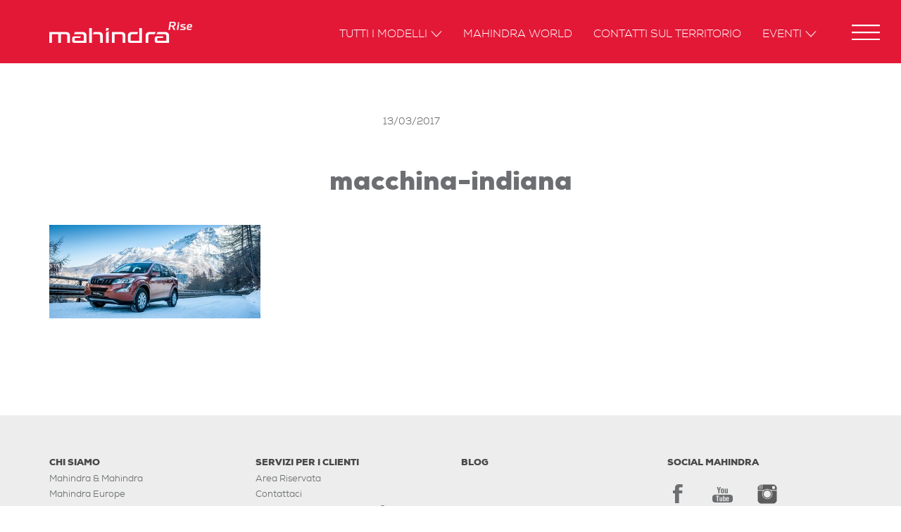

--- FILE ---
content_type: text/html; charset=UTF-8
request_url: https://www.mahindra.it/articoli/macchina-indiana-sinonimo-di-qualita/macchina-indiana/
body_size: 9501
content:
<!DOCTYPE html>
<!--[if lt IE 7 ]> <body data-rsssl=1 class="ie6">[endif]-->
<!--[if IE 7 ]><body data-rsssl=1 class="ie7">[endif]-->
<!--[if IE 8 ]><body data-rsssl=1 class="ie8">[endif]-->
<!--[if IE 9 ]><body data-rsssl=1 class="ie9">[endif]-->
<!--[if (gt IE 9)|!(IE)]>[endif]-->

<html>

<head>
    <meta charset="UTF-8">
    <meta http-equiv="X-UA-Compatible" content="IE=edge">
    <meta name="viewport" content="width=device-width, user-scalable=no, initial-scale=1">
	<meta name="facebook-domain-verification" content="hy8qsa4msdc3ikz16wtkb0ix8zjynu" />

    			<script type="text/javascript" class="_iub_cs_skip">
				var _iub = _iub || {};
				_iub.csConfiguration = _iub.csConfiguration || {};
				_iub.csConfiguration.siteId = "2860280";
				_iub.csConfiguration.cookiePolicyId = "61909846";
			</script>
			<script class="_iub_cs_skip" src="https://cs.iubenda.com/autoblocking/2860280.js"></script>
			<meta name='robots' content='index, follow, max-image-preview:large, max-snippet:-1, max-video-preview:-1' />

	<!-- This site is optimized with the Yoast SEO plugin v19.14 - https://yoast.com/wordpress/plugins/seo/ -->
	<title>macchina-indiana - Mahindra Italia</title>
	<link rel="canonical" href="https://www.mahindra.it/articoli/macchina-indiana-sinonimo-di-qualita/macchina-indiana/" />
	<meta property="og:locale" content="it_IT" />
	<meta property="og:type" content="article" />
	<meta property="og:title" content="macchina-indiana - Mahindra Italia" />
	<meta property="og:url" content="https://www.mahindra.it/articoli/macchina-indiana-sinonimo-di-qualita/macchina-indiana/" />
	<meta property="og:site_name" content="Mahindra Italia" />
	<meta property="article:modified_time" content="2019-01-07T09:54:58+00:00" />
	<meta property="og:image" content="https://www.mahindra.it/articoli/macchina-indiana-sinonimo-di-qualita/macchina-indiana" />
	<meta property="og:image:width" content="1446" />
	<meta property="og:image:height" content="640" />
	<meta property="og:image:type" content="image/jpeg" />
	<meta name="twitter:card" content="summary_large_image" />
	<script type="application/ld+json" class="yoast-schema-graph">{"@context":"https://schema.org","@graph":[{"@type":"WebPage","@id":"https://www.mahindra.it/articoli/macchina-indiana-sinonimo-di-qualita/macchina-indiana/","url":"https://www.mahindra.it/articoli/macchina-indiana-sinonimo-di-qualita/macchina-indiana/","name":"macchina-indiana - Mahindra Italia","isPartOf":{"@id":"https://www.mahindra.it/#website"},"primaryImageOfPage":{"@id":"https://www.mahindra.it/articoli/macchina-indiana-sinonimo-di-qualita/macchina-indiana/#primaryimage"},"image":{"@id":"https://www.mahindra.it/articoli/macchina-indiana-sinonimo-di-qualita/macchina-indiana/#primaryimage"},"thumbnailUrl":"https://www.mahindra.it/wp-content/uploads/macchina-indiana.jpg","datePublished":"2017-03-13T15:32:12+00:00","dateModified":"2019-01-07T09:54:58+00:00","breadcrumb":{"@id":"https://www.mahindra.it/articoli/macchina-indiana-sinonimo-di-qualita/macchina-indiana/#breadcrumb"},"inLanguage":"it-IT","potentialAction":[{"@type":"ReadAction","target":["https://www.mahindra.it/articoli/macchina-indiana-sinonimo-di-qualita/macchina-indiana/"]}]},{"@type":"ImageObject","inLanguage":"it-IT","@id":"https://www.mahindra.it/articoli/macchina-indiana-sinonimo-di-qualita/macchina-indiana/#primaryimage","url":"https://www.mahindra.it/wp-content/uploads/macchina-indiana.jpg","contentUrl":"https://www.mahindra.it/wp-content/uploads/macchina-indiana.jpg","width":1446,"height":640,"caption":"mahindra"},{"@type":"BreadcrumbList","@id":"https://www.mahindra.it/articoli/macchina-indiana-sinonimo-di-qualita/macchina-indiana/#breadcrumb","itemListElement":[{"@type":"ListItem","position":1,"name":"Home","item":"https://www.mahindra.it/"},{"@type":"ListItem","position":2,"name":"“Macchina indiana” sinonimo di qualità. Se lo dice Mahindra, c’è da crederci","item":"https://www.mahindra.it/articoli/macchina-indiana-sinonimo-di-qualita/"},{"@type":"ListItem","position":3,"name":"macchina-indiana"}]},{"@type":"WebSite","@id":"https://www.mahindra.it/#website","url":"https://www.mahindra.it/","name":"Mahindra Italia","description":"Rise.","publisher":{"@id":"https://www.mahindra.it/#organization"},"potentialAction":[{"@type":"SearchAction","target":{"@type":"EntryPoint","urlTemplate":"https://www.mahindra.it/?s={search_term_string}"},"query-input":"required name=search_term_string"}],"inLanguage":"it-IT"},{"@type":"Organization","@id":"https://www.mahindra.it/#organization","name":"Mahindra Italia","url":"https://www.mahindra.it/","logo":{"@type":"ImageObject","inLanguage":"it-IT","@id":"https://www.mahindra.it/#/schema/logo/image/","url":"https://www.mahindra.it/wp-content/uploads/2016/02/mahindra_news.jpg","contentUrl":"https://www.mahindra.it/wp-content/uploads/2016/02/mahindra_news.jpg","width":440,"height":290,"caption":"Mahindra Italia"},"image":{"@id":"https://www.mahindra.it/#/schema/logo/image/"}}]}</script>
	<!-- / Yoast SEO plugin. -->


<script type='application/javascript'  id='pys-version-script'>console.log('PixelYourSite Free version 9.5.3');</script>
<link rel='dns-prefetch' href='//cdn.iubenda.com' />
<link rel="alternate" type="application/rss+xml" title="Mahindra Italia &raquo; macchina-indiana Feed dei commenti" href="https://www.mahindra.it/articoli/macchina-indiana-sinonimo-di-qualita/macchina-indiana/feed/" />
<link rel='stylesheet' id='wp-block-library-css' href='https://www.mahindra.it/wp-includes/css/dist/block-library/style.min.css?ver=a9841915d4f7ab65638d9cdf5340d174' type='text/css' media='all' />
<link rel='stylesheet' id='classic-theme-styles-css' href='https://www.mahindra.it/wp-includes/css/classic-themes.min.css?ver=1' type='text/css' media='all' />
<style id='global-styles-inline-css' type='text/css'>
body{--wp--preset--color--black: #000000;--wp--preset--color--cyan-bluish-gray: #abb8c3;--wp--preset--color--white: #ffffff;--wp--preset--color--pale-pink: #f78da7;--wp--preset--color--vivid-red: #cf2e2e;--wp--preset--color--luminous-vivid-orange: #ff6900;--wp--preset--color--luminous-vivid-amber: #fcb900;--wp--preset--color--light-green-cyan: #7bdcb5;--wp--preset--color--vivid-green-cyan: #00d084;--wp--preset--color--pale-cyan-blue: #8ed1fc;--wp--preset--color--vivid-cyan-blue: #0693e3;--wp--preset--color--vivid-purple: #9b51e0;--wp--preset--gradient--vivid-cyan-blue-to-vivid-purple: linear-gradient(135deg,rgba(6,147,227,1) 0%,rgb(155,81,224) 100%);--wp--preset--gradient--light-green-cyan-to-vivid-green-cyan: linear-gradient(135deg,rgb(122,220,180) 0%,rgb(0,208,130) 100%);--wp--preset--gradient--luminous-vivid-amber-to-luminous-vivid-orange: linear-gradient(135deg,rgba(252,185,0,1) 0%,rgba(255,105,0,1) 100%);--wp--preset--gradient--luminous-vivid-orange-to-vivid-red: linear-gradient(135deg,rgba(255,105,0,1) 0%,rgb(207,46,46) 100%);--wp--preset--gradient--very-light-gray-to-cyan-bluish-gray: linear-gradient(135deg,rgb(238,238,238) 0%,rgb(169,184,195) 100%);--wp--preset--gradient--cool-to-warm-spectrum: linear-gradient(135deg,rgb(74,234,220) 0%,rgb(151,120,209) 20%,rgb(207,42,186) 40%,rgb(238,44,130) 60%,rgb(251,105,98) 80%,rgb(254,248,76) 100%);--wp--preset--gradient--blush-light-purple: linear-gradient(135deg,rgb(255,206,236) 0%,rgb(152,150,240) 100%);--wp--preset--gradient--blush-bordeaux: linear-gradient(135deg,rgb(254,205,165) 0%,rgb(254,45,45) 50%,rgb(107,0,62) 100%);--wp--preset--gradient--luminous-dusk: linear-gradient(135deg,rgb(255,203,112) 0%,rgb(199,81,192) 50%,rgb(65,88,208) 100%);--wp--preset--gradient--pale-ocean: linear-gradient(135deg,rgb(255,245,203) 0%,rgb(182,227,212) 50%,rgb(51,167,181) 100%);--wp--preset--gradient--electric-grass: linear-gradient(135deg,rgb(202,248,128) 0%,rgb(113,206,126) 100%);--wp--preset--gradient--midnight: linear-gradient(135deg,rgb(2,3,129) 0%,rgb(40,116,252) 100%);--wp--preset--duotone--dark-grayscale: url('#wp-duotone-dark-grayscale');--wp--preset--duotone--grayscale: url('#wp-duotone-grayscale');--wp--preset--duotone--purple-yellow: url('#wp-duotone-purple-yellow');--wp--preset--duotone--blue-red: url('#wp-duotone-blue-red');--wp--preset--duotone--midnight: url('#wp-duotone-midnight');--wp--preset--duotone--magenta-yellow: url('#wp-duotone-magenta-yellow');--wp--preset--duotone--purple-green: url('#wp-duotone-purple-green');--wp--preset--duotone--blue-orange: url('#wp-duotone-blue-orange');--wp--preset--font-size--small: 13px;--wp--preset--font-size--medium: 20px;--wp--preset--font-size--large: 36px;--wp--preset--font-size--x-large: 42px;--wp--preset--spacing--20: 0.44rem;--wp--preset--spacing--30: 0.67rem;--wp--preset--spacing--40: 1rem;--wp--preset--spacing--50: 1.5rem;--wp--preset--spacing--60: 2.25rem;--wp--preset--spacing--70: 3.38rem;--wp--preset--spacing--80: 5.06rem;}:where(.is-layout-flex){gap: 0.5em;}body .is-layout-flow > .alignleft{float: left;margin-inline-start: 0;margin-inline-end: 2em;}body .is-layout-flow > .alignright{float: right;margin-inline-start: 2em;margin-inline-end: 0;}body .is-layout-flow > .aligncenter{margin-left: auto !important;margin-right: auto !important;}body .is-layout-constrained > .alignleft{float: left;margin-inline-start: 0;margin-inline-end: 2em;}body .is-layout-constrained > .alignright{float: right;margin-inline-start: 2em;margin-inline-end: 0;}body .is-layout-constrained > .aligncenter{margin-left: auto !important;margin-right: auto !important;}body .is-layout-constrained > :where(:not(.alignleft):not(.alignright):not(.alignfull)){max-width: var(--wp--style--global--content-size);margin-left: auto !important;margin-right: auto !important;}body .is-layout-constrained > .alignwide{max-width: var(--wp--style--global--wide-size);}body .is-layout-flex{display: flex;}body .is-layout-flex{flex-wrap: wrap;align-items: center;}body .is-layout-flex > *{margin: 0;}:where(.wp-block-columns.is-layout-flex){gap: 2em;}.has-black-color{color: var(--wp--preset--color--black) !important;}.has-cyan-bluish-gray-color{color: var(--wp--preset--color--cyan-bluish-gray) !important;}.has-white-color{color: var(--wp--preset--color--white) !important;}.has-pale-pink-color{color: var(--wp--preset--color--pale-pink) !important;}.has-vivid-red-color{color: var(--wp--preset--color--vivid-red) !important;}.has-luminous-vivid-orange-color{color: var(--wp--preset--color--luminous-vivid-orange) !important;}.has-luminous-vivid-amber-color{color: var(--wp--preset--color--luminous-vivid-amber) !important;}.has-light-green-cyan-color{color: var(--wp--preset--color--light-green-cyan) !important;}.has-vivid-green-cyan-color{color: var(--wp--preset--color--vivid-green-cyan) !important;}.has-pale-cyan-blue-color{color: var(--wp--preset--color--pale-cyan-blue) !important;}.has-vivid-cyan-blue-color{color: var(--wp--preset--color--vivid-cyan-blue) !important;}.has-vivid-purple-color{color: var(--wp--preset--color--vivid-purple) !important;}.has-black-background-color{background-color: var(--wp--preset--color--black) !important;}.has-cyan-bluish-gray-background-color{background-color: var(--wp--preset--color--cyan-bluish-gray) !important;}.has-white-background-color{background-color: var(--wp--preset--color--white) !important;}.has-pale-pink-background-color{background-color: var(--wp--preset--color--pale-pink) !important;}.has-vivid-red-background-color{background-color: var(--wp--preset--color--vivid-red) !important;}.has-luminous-vivid-orange-background-color{background-color: var(--wp--preset--color--luminous-vivid-orange) !important;}.has-luminous-vivid-amber-background-color{background-color: var(--wp--preset--color--luminous-vivid-amber) !important;}.has-light-green-cyan-background-color{background-color: var(--wp--preset--color--light-green-cyan) !important;}.has-vivid-green-cyan-background-color{background-color: var(--wp--preset--color--vivid-green-cyan) !important;}.has-pale-cyan-blue-background-color{background-color: var(--wp--preset--color--pale-cyan-blue) !important;}.has-vivid-cyan-blue-background-color{background-color: var(--wp--preset--color--vivid-cyan-blue) !important;}.has-vivid-purple-background-color{background-color: var(--wp--preset--color--vivid-purple) !important;}.has-black-border-color{border-color: var(--wp--preset--color--black) !important;}.has-cyan-bluish-gray-border-color{border-color: var(--wp--preset--color--cyan-bluish-gray) !important;}.has-white-border-color{border-color: var(--wp--preset--color--white) !important;}.has-pale-pink-border-color{border-color: var(--wp--preset--color--pale-pink) !important;}.has-vivid-red-border-color{border-color: var(--wp--preset--color--vivid-red) !important;}.has-luminous-vivid-orange-border-color{border-color: var(--wp--preset--color--luminous-vivid-orange) !important;}.has-luminous-vivid-amber-border-color{border-color: var(--wp--preset--color--luminous-vivid-amber) !important;}.has-light-green-cyan-border-color{border-color: var(--wp--preset--color--light-green-cyan) !important;}.has-vivid-green-cyan-border-color{border-color: var(--wp--preset--color--vivid-green-cyan) !important;}.has-pale-cyan-blue-border-color{border-color: var(--wp--preset--color--pale-cyan-blue) !important;}.has-vivid-cyan-blue-border-color{border-color: var(--wp--preset--color--vivid-cyan-blue) !important;}.has-vivid-purple-border-color{border-color: var(--wp--preset--color--vivid-purple) !important;}.has-vivid-cyan-blue-to-vivid-purple-gradient-background{background: var(--wp--preset--gradient--vivid-cyan-blue-to-vivid-purple) !important;}.has-light-green-cyan-to-vivid-green-cyan-gradient-background{background: var(--wp--preset--gradient--light-green-cyan-to-vivid-green-cyan) !important;}.has-luminous-vivid-amber-to-luminous-vivid-orange-gradient-background{background: var(--wp--preset--gradient--luminous-vivid-amber-to-luminous-vivid-orange) !important;}.has-luminous-vivid-orange-to-vivid-red-gradient-background{background: var(--wp--preset--gradient--luminous-vivid-orange-to-vivid-red) !important;}.has-very-light-gray-to-cyan-bluish-gray-gradient-background{background: var(--wp--preset--gradient--very-light-gray-to-cyan-bluish-gray) !important;}.has-cool-to-warm-spectrum-gradient-background{background: var(--wp--preset--gradient--cool-to-warm-spectrum) !important;}.has-blush-light-purple-gradient-background{background: var(--wp--preset--gradient--blush-light-purple) !important;}.has-blush-bordeaux-gradient-background{background: var(--wp--preset--gradient--blush-bordeaux) !important;}.has-luminous-dusk-gradient-background{background: var(--wp--preset--gradient--luminous-dusk) !important;}.has-pale-ocean-gradient-background{background: var(--wp--preset--gradient--pale-ocean) !important;}.has-electric-grass-gradient-background{background: var(--wp--preset--gradient--electric-grass) !important;}.has-midnight-gradient-background{background: var(--wp--preset--gradient--midnight) !important;}.has-small-font-size{font-size: var(--wp--preset--font-size--small) !important;}.has-medium-font-size{font-size: var(--wp--preset--font-size--medium) !important;}.has-large-font-size{font-size: var(--wp--preset--font-size--large) !important;}.has-x-large-font-size{font-size: var(--wp--preset--font-size--x-large) !important;}
.wp-block-navigation a:where(:not(.wp-element-button)){color: inherit;}
:where(.wp-block-columns.is-layout-flex){gap: 2em;}
.wp-block-pullquote{font-size: 1.5em;line-height: 1.6;}
</style>
<link rel='stylesheet' id='menu-image-css' href='https://www.mahindra.it/wp-content/plugins/menu-image/includes/css/menu-image.css?ver=3.0.8' type='text/css' media='all' />
<link rel='stylesheet' id='dashicons-css' href='https://www.mahindra.it/wp-includes/css/dashicons.min.css?ver=a9841915d4f7ab65638d9cdf5340d174' type='text/css' media='all' />
<link rel='stylesheet' id='rfbwp-fontawesome-css' href='https://www.mahindra.it/wp-content/plugins/responsive-flipbook/assets/fonts/font-awesome.css?ver=a9841915d4f7ab65638d9cdf5340d174' type='text/css' media='all' />
<link rel='stylesheet' id='rfbwp-et_icons-css' href='https://www.mahindra.it/wp-content/plugins/responsive-flipbook/assets/fonts/et-icons.css?ver=a9841915d4f7ab65638d9cdf5340d174' type='text/css' media='all' />
<link rel='stylesheet' id='rfbwp-et_line-css' href='https://www.mahindra.it/wp-content/plugins/responsive-flipbook/assets/fonts/et-line.css?ver=a9841915d4f7ab65638d9cdf5340d174' type='text/css' media='all' />
<link rel='stylesheet' id='rfbwp-styles-css' href='https://www.mahindra.it/wp-content/plugins/responsive-flipbook/assets/css/style.min.css?ver=a9841915d4f7ab65638d9cdf5340d174' type='text/css' media='all' />
<link rel='stylesheet' id='threesixty-css' href='https://www.mahindra.it/wp-content/plugins/smart-product-viewer/includes/css/360.css?ver=a9841915d4f7ab65638d9cdf5340d174' type='text/css' media='all' />
<link rel='stylesheet' id='magnific-popup-css' href='https://www.mahindra.it/wp-content/plugins/smart-product-viewer/includes/css/magnific-popup.css?ver=a9841915d4f7ab65638d9cdf5340d174' type='text/css' media='all' />

<script  type="text/javascript" class=" _iub_cs_skip" type='text/javascript' id='iubenda-head-inline-scripts-0'>

var _iub = _iub || [];
_iub.csConfiguration = {"perPurposeConsent":true,"siteId":2860280,"cookiePolicyId":61909846,"lang":"it", "banner":{ "acceptButtonCaptionColor":"#FFFFFF","acceptButtonColor":"#000000","acceptButtonDisplay":true,"backgroundColor":"#FFFFFF","closeButtonRejects":true,"customizeButtonCaptionColor":"#4D4D4D","customizeButtonColor":"#DADADA","customizeButtonDisplay":true,"explicitWithdrawal":true,"fontSizeBody":"12px","fontSizeCloseButton":"18px","listPurposes":true,"position":"float-bottom-right","textColor":"#000000" }};
</script>
<script  type="text/javascript" charset="UTF-8" async="" class=" _iub_cs_skip" type='text/javascript' src='//cdn.iubenda.com/cs/iubenda_cs.js?ver=3.11.1' id='iubenda-head-scripts-1-js'></script>
<script type='text/javascript' src='https://www.mahindra.it/wp-includes/js/jquery/jquery.min.js?ver=3.6.1' id='jquery-core-js'></script>
<script type='text/javascript' src='https://www.mahindra.it/wp-includes/js/jquery/jquery-migrate.min.js?ver=3.3.2' id='jquery-migrate-js'></script>
<script type='text/javascript' id='ion-sound-js-extra'>
/* <![CDATA[ */
var mpcthLocalize = {"soundsPath":"https:\/\/www.mahindra.it\/wp-content\/plugins\/responsive-flipbook\/assets\/sounds\/","downloadPath":"https:\/\/www.mahindra.it\/wp-content\/plugins\/responsive-flipbook\/includes\/download.php?file="};
/* ]]> */
</script>
<script type='text/javascript' src='https://www.mahindra.it/wp-content/plugins/responsive-flipbook/assets/js/ion.sound.min.js?ver=a9841915d4f7ab65638d9cdf5340d174' id='ion-sound-js'></script>
<script type='text/javascript' src='https://www.mahindra.it/wp-content/plugins/responsive-flipbook/assets/js/jquery.doubletap.js?ver=a9841915d4f7ab65638d9cdf5340d174' id='jquery-doubletab-js'></script>
<script type='text/javascript' src='https://www.mahindra.it/wp-content/plugins/smart-product-viewer/includes/js/jquery.magnific-popup.min.js?ver=a9841915d4f7ab65638d9cdf5340d174' id='magnific-popup-js'></script>
<script type='text/javascript' src='https://www.mahindra.it/wp-content/plugins/smart-product-viewer/includes/js/smart.product.min.js?ver=a9841915d4f7ab65638d9cdf5340d174' id='smart-product-js'></script>
<script type='text/javascript' src='https://www.mahindra.it/wp-content/plugins/smart-product-viewer/includes/js/spv.ajax.js?ver=a9841915d4f7ab65638d9cdf5340d174' id='spv.ajax-js'></script>
<script type='text/javascript' src='https://www.mahindra.it/wp-content/plugins/pixelyoursite/dist/scripts/jquery.bind-first-0.2.3.min.js?ver=a9841915d4f7ab65638d9cdf5340d174' id='jquery-bind-first-js'></script>
<script type='text/javascript' src='https://www.mahindra.it/wp-content/plugins/pixelyoursite/dist/scripts/js.cookie-2.1.3.min.js?ver=2.1.3' id='js-cookie-pys-js'></script>
<script type='text/javascript' id='pys-js-extra'>
/* <![CDATA[ */
var pysOptions = {"staticEvents":{"facebook":{"init_event":[{"delay":0,"type":"static","name":"PageView","pixelIds":["459799667955772"],"eventID":"5c2cf71e-212c-4795-8652-56fcebbcd0b4","params":{"page_title":"macchina-indiana","post_type":"attachment","post_id":3429,"plugin":"PixelYourSite","user_role":"guest","event_url":"www.mahindra.it\/articoli\/macchina-indiana-sinonimo-di-qualita\/macchina-indiana\/"},"e_id":"init_event","ids":[],"hasTimeWindow":false,"timeWindow":0,"woo_order":"","edd_order":""}]}},"dynamicEvents":{"automatic_event_form":{"facebook":{"delay":0,"type":"dyn","name":"Form","pixelIds":["459799667955772"],"eventID":"5c5e01b9-3dc8-4f4c-862d-10ac804696e3","params":{"page_title":"macchina-indiana","post_type":"attachment","post_id":3429,"plugin":"PixelYourSite","user_role":"guest","event_url":"www.mahindra.it\/articoli\/macchina-indiana-sinonimo-di-qualita\/macchina-indiana\/"},"e_id":"automatic_event_form","ids":[],"hasTimeWindow":false,"timeWindow":0,"woo_order":"","edd_order":""}},"automatic_event_download":{"facebook":{"delay":0,"type":"dyn","name":"Download","extensions":["","doc","exe","js","pdf","ppt","tgz","zip","xls"],"pixelIds":["459799667955772"],"eventID":"60257b67-e329-488f-8bbc-e2391d0f8e19","params":{"page_title":"macchina-indiana","post_type":"attachment","post_id":3429,"plugin":"PixelYourSite","user_role":"guest","event_url":"www.mahindra.it\/articoli\/macchina-indiana-sinonimo-di-qualita\/macchina-indiana\/"},"e_id":"automatic_event_download","ids":[],"hasTimeWindow":false,"timeWindow":0,"woo_order":"","edd_order":""}},"automatic_event_comment":{"facebook":{"delay":0,"type":"dyn","name":"Comment","pixelIds":["459799667955772"],"eventID":"6c4608ba-7291-4b4f-81a8-987677d0b38a","params":{"page_title":"macchina-indiana","post_type":"attachment","post_id":3429,"plugin":"PixelYourSite","user_role":"guest","event_url":"www.mahindra.it\/articoli\/macchina-indiana-sinonimo-di-qualita\/macchina-indiana\/"},"e_id":"automatic_event_comment","ids":[],"hasTimeWindow":false,"timeWindow":0,"woo_order":"","edd_order":""}}},"triggerEvents":[],"triggerEventTypes":[],"facebook":{"pixelIds":["459799667955772"],"advancedMatching":[],"advancedMatchingEnabled":true,"removeMetadata":false,"contentParams":{"post_type":"attachment","post_id":3429,"content_name":"macchina-indiana","tags":"","categories":[]},"commentEventEnabled":true,"wooVariableAsSimple":false,"downloadEnabled":true,"formEventEnabled":true,"serverApiEnabled":true,"wooCRSendFromServer":false,"send_external_id":null},"debug":"","siteUrl":"https:\/\/www.mahindra.it","ajaxUrl":"https:\/\/www.mahindra.it\/wp-admin\/admin-ajax.php","ajax_event":"fab6f723cf","enable_remove_download_url_param":"1","cookie_duration":"7","last_visit_duration":"60","enable_success_send_form":"","ajaxForServerEvent":"1","send_external_id":"1","external_id_expire":"180","google_consent_mode":"1","gdpr":{"ajax_enabled":false,"all_disabled_by_api":false,"facebook_disabled_by_api":false,"analytics_disabled_by_api":false,"google_ads_disabled_by_api":false,"pinterest_disabled_by_api":false,"bing_disabled_by_api":false,"externalID_disabled_by_api":false,"facebook_prior_consent_enabled":true,"analytics_prior_consent_enabled":true,"google_ads_prior_consent_enabled":null,"pinterest_prior_consent_enabled":true,"bing_prior_consent_enabled":true,"cookiebot_integration_enabled":false,"cookiebot_facebook_consent_category":"marketing","cookiebot_analytics_consent_category":"statistics","cookiebot_tiktok_consent_category":"marketing","cookiebot_google_ads_consent_category":null,"cookiebot_pinterest_consent_category":"marketing","cookiebot_bing_consent_category":"marketing","consent_magic_integration_enabled":false,"real_cookie_banner_integration_enabled":false,"cookie_notice_integration_enabled":false,"cookie_law_info_integration_enabled":false,"analytics_storage":{"enabled":true,"value":"granted","filter":false},"ad_storage":{"enabled":true,"value":"granted","filter":false},"ad_user_data":{"enabled":true,"value":"granted","filter":false},"ad_personalization":{"enabled":true,"value":"granted","filter":false}},"cookie":{"disabled_all_cookie":false,"disabled_start_session_cookie":false,"disabled_advanced_form_data_cookie":false,"disabled_landing_page_cookie":false,"disabled_first_visit_cookie":false,"disabled_trafficsource_cookie":false,"disabled_utmTerms_cookie":false,"disabled_utmId_cookie":false},"tracking_analytics":{"TrafficSource":"direct","TrafficLanding":"undefined","TrafficUtms":[],"TrafficUtmsId":[]},"woo":{"enabled":false},"edd":{"enabled":false}};
/* ]]> */
</script>
<script type='text/javascript' src='https://www.mahindra.it/wp-content/plugins/pixelyoursite/dist/scripts/public.js?ver=9.5.3' id='pys-js'></script>

<link rel='shortlink' href='https://www.mahindra.it/?p=3429' />
<link rel="alternate" type="application/json+oembed" href="https://www.mahindra.it/wp-json/oembed/1.0/embed?url=https%3A%2F%2Fwww.mahindra.it%2Farticoli%2Fmacchina-indiana-sinonimo-di-qualita%2Fmacchina-indiana%2F" />
<link rel="alternate" type="text/xml+oembed" href="https://www.mahindra.it/wp-json/oembed/1.0/embed?url=https%3A%2F%2Fwww.mahindra.it%2Farticoli%2Fmacchina-indiana-sinonimo-di-qualita%2Fmacchina-indiana%2F&#038;format=xml" />
<!--[if lt IE 9]><script>var rfbwp_ie_8 = true;</script><![endif]-->
    <link rel="shortcut icon" href="https://www.mahindra.it/wp-content/themes/mahindra/common/img/favicon.ico">
    <link rel="apple-touch-icon" href="https://www.mahindra.it/wp-content/themes/mahindra/common/img/apple-touch-icon.png">

    <link rel="stylesheet" href="https://www.mahindra.it/wp-content/themes/mahindra/common/css/bootstrap.min.css">
    <link rel="stylesheet" href="https://www.mahindra.it/wp-content/themes/mahindra/common/css/main.css?v=20191004">
    <link rel="stylesheet" href="https://www.mahindra.it/wp-content/themes/mahindra/common/css/custom.css?v=20191203a">
	<link rel="stylesheet" href="https://use.fontawesome.com/releases/v5.0.9/css/all.css" integrity="sha384-5SOiIsAziJl6AWe0HWRKTXlfcSHKmYV4RBF18PPJ173Kzn7jzMyFuTtk8JA7QQG1" crossorigin="anonymous">

    <!-- HTML5 shim and Respond.js for IE8 support of HTML5 elements and media queries -->
    <!--[if lt IE 9]>
    <script src="https://www.mahindra.it/wp-content/themes/mahindra/common/js/html5.js"></script>
    <![endif]-->
    <!-- Facebook Pixel Code manuale -->
<!--<script>
!function(f,b,e,v,n,t,s)
{if(f.fbq)return;n=f.fbq=function(){n.callMethod?
n.callMethod.apply(n,arguments):n.queue.push(arguments)};
if(!f._fbq)f._fbq=n;n.push=n;n.loaded=!0;n.version='2.0';
n.queue=[];t=b.createElement(e);t.async=!0;
t.src=v;s=b.getElementsByTagName(e)[0];
s.parentNode.insertBefore(t,s)}(window,document,'script',
'https://connect.facebook.net/en_US/fbevents.js');
 fbq('init', '459799667955772'); 
fbq('track', 'PageView');
</script>
<noscript>
 <img height="1" width="1" src="https://www.facebook.com/tr?id=459799667955772&ev=PageView&noscript=1"/>
</noscript>-->
<!-- End Facebook Pixel Code -->


<!-- Google Tag Manager --> <script>(function(w,d,s,l,i){w[l]=w[l]||[];w[l].push({'gtm.start':
new Date().getTime(),event:'gtm.js'});var f=d.getElementsByTagName(s)[0], j=d.createElement(s),dl=l!='dataLayer'?'&l='+l:'';j.async=true;j.src= 'https://www.googletagmanager.com/gtm.js?id='+i+dl;f.parentNode.insertBefore(j,f); })(window,document,'script','dataLayer','GTM-K7SV4JD');</script>
<!-- End Google Tag Manager -->

<!-- google analytics tracking disabled for logged in users -->
<!-- Global site tag (gtag.js) - Google Analytics -->
<script async src="https://www.googletagmanager.com/gtag/js?id=UA-34577751-1"></script>
<script>
	window.dataLayer = window.dataLayer || [];
	function gtag(){
		dataLayer.push(arguments);
	}
	gtag('js', new Date());

	gtag('config', 'UA-34577751-1', { 'anonymize_ip': true });
	gtag('config', 'AW-776787937');

	/*document.addEventListener('wpcf7mailsent', function( event ) {
		gtag('event', 'conversion', {'send_to': 'AW-776787937/Zt0qCNW9ypABEOGvs_IC'});
	}, false );*/

</script>

<link href="https://www.mahindra.es" hreflang="es" rel="alternate" />
<link href="https://www.mahindra.it" hreflang="it" rel="alternate" />
</head>

<body data-rsssl=1 lang="it">

<!-- Google Tag Manager (noscript) -->
<noscript><iframe src="https://www.googletagmanager.com/ns.html?id=GTM-K7SV4JD" height="0" width="0" style="display:none;visibility:hidden"></iframe></noscript>
<!-- End Google Tag Manager (noscript) -->

<section id="loader">
    <div class="spinner">
        <div class="rect1"></div>
        <div class="rect2"></div>
        <div class="rect3"></div>
        <div class="rect4"></div>
        <div class="rect5"></div>
    </div>
</section>
<header>
    <nav class="navbar navbar-custom navbar-fixed-top" role="navigation">
        <section class="container">
            <section class="navbar-header">
                <button type="button" class="navbar-toggle collapsed" data-toggle="collapse" data-target="#navbar"
                        aria-expanded="false" aria-controls="navbar">
                    <span class="sr-only">Toggle navigation</span>
                    <span class="icon-bar"></span>
                    <span class="icon-bar"></span>
                    <span class="icon-bar"></span>
                </button>

                <a class="navbar-brand" href="https://www.mahindra.it"></a>
            </section><!--navbar-header-->

            <section id="navbar" class="collapse navbar-collapse">
                <ul class="nav navbar-nav">
                    <li class="dropdown">
    <a href="#" class="dropdown-toggle" data-toggle="dropdown" role="button"
       aria-haspopup="true" aria-expanded="false">Tutti i modelli<span
            class="caret"></span></a>
    <ul class="dropdown-menu">

        <section class="container">
            <li><a href="https://www.mahindra.it/modelli/kuv100-nxt-m-bifuel-k6/"><img class="img_responsive" alt="" src="https://www.mahindra.it/wp-content/uploads/KUV100NX-red-menu.png"><h5>KUV100 nxt</h5></a></li>
        </section><!--container-->
    </ul>
</li>                    <li><a href="https://www.mahindra.it/mahindra-world/">Mahindra World</a></li><li><a href="https://www.mahindra.it/contatti-sul-territorio/">Contatti sul territorio</a></li><li class="secondary-item"><a href="#">Chi Siamo</a></li><li class="secondary-item"><a href="https://www.mahindra.it/chi-siamo/mahindra-mahindra/">Mahindra &#038; Mahindra</a></li><li class="secondary-item"><a href="https://www.mahindra.it/chi-siamo/mahindra-europe/">Mahindra in Europa</a></li><li class="secondary-item"><a href="https://mahindra.filecamp.com/">Area Riservata</a></li><li class="secondary-item"><a href="https://www.mahindra.it/mahindra-area-press/">Area Press</a></li><li class="secondary-item"><a href="https://www.mahindra.it/servizi-per-i-clienti/contattaci/">Contattaci</a></li><li class="secondary-item"><a href="https://www.mahindra.it/blog/">Blog</a></li>                    <li class="dropdown">
    <a href="#" class="dropdown-toggle" data-toggle="dropdown" role="button"
       aria-haspopup="true" aria-expanded="false">Eventi<span
            class="caret"></span></a>
    <ul class="dropdown-menu">
        <li><a href="https://www.mahindra.it/terzo-raduno-26-e-27-ottobre-colli-piacentini/"><h5>Raduno 2019</h5></a></li>    </ul>
</li>                </ul>
            </section><!--navbar-->

        </section><!--navbar-header-->
    </nav><!--container-->
    <section id="secondary_menu" class="dropdown">

    <a href="#" class="dropdown-toggle" data-toggle="dropdown" role="button" aria-haspopup="true" aria-expanded="false"><span class="icon" aria-hidden="true"></span></a>
        <ul class="dropdown-menu">
        <li><a  class="first_level" href="#">Chi Siamo</a></li><li><a   href="https://www.mahindra.it/chi-siamo/mahindra-mahindra/">Mahindra &#038; Mahindra</a></li><li><a   href="https://www.mahindra.it/chi-siamo/mahindra-europe/">Mahindra in Europa</a></li><li><a  class="first_level" href="https://mahindra.filecamp.com/">Area Riservata</a></li><li><a  class="first_level" href="https://www.mahindra.it/mahindra-area-press/">Area Press</a></li><li><a  class="first_level" href="https://www.mahindra.it/servizi-per-i-clienti/contattaci/">Contattaci</a></li><li><a  class="first_level" href="https://www.mahindra.it/blog/">Blog</a></li>        
    </ul>

</section><!--secondary_menu--></header>

<section id="main">

    
    <section class="content">
        <section class="container">
            <section class="row news_detail">
                                

                <section class="col-xs-6 text-right">
                    <span class="data">13/03/2017</span>
                </section><!--col-->
            </section><!--row-->

            <section class="row">
                <section class="col-md-12">

                    <h1>macchina-indiana</h1>

                    <p class="attachment"><a href='https://www.mahindra.it/wp-content/uploads/macchina-indiana.jpg'><img width="300" height="133" src="https://www.mahindra.it/wp-content/uploads/macchina-indiana-300x133.jpg" class="attachment-medium size-medium" alt="mahindra" decoding="async" loading="lazy" srcset="https://www.mahindra.it/wp-content/uploads/macchina-indiana-300x133.jpg 300w, https://www.mahindra.it/wp-content/uploads/macchina-indiana-1024x453.jpg 1024w, https://www.mahindra.it/wp-content/uploads/macchina-indiana-24x11.jpg 24w, https://www.mahindra.it/wp-content/uploads/macchina-indiana-48x21.jpg 48w, https://www.mahindra.it/wp-content/uploads/macchina-indiana-27x12.jpg 27w, https://www.mahindra.it/wp-content/uploads/macchina-indiana-100x44.jpg 100w, https://www.mahindra.it/wp-content/uploads/macchina-indiana.jpg 1446w" sizes="(max-width: 300px) 100vw, 300px" /></a></p>

                </section><!--col-->
            </section><!--row-->
            <!--
                        <section class="row">
                            <section class="col-md-12 text-right">
                                <a class="external_btn" target="_blank" href="#">Visita Mahindra Adventure</a>
                            </section>
                        </section>
                    -->
        </section><!--container-->
    </section><!--content-->

</section><!--main-->

<footer>
    <section class="container">
        <section class="row">

            <nav class="col-md-3 col-sm-6"><h5>Chi siamo</h5><div class="menu-footer-col-1-container"><ul id="menu-footer-col-1" class="menu"><li id="menu-item-4353" class="menu-item menu-item-type-post_type menu-item-object-page menu-item-4353"><a href="https://www.mahindra.it/chi-siamo/mahindra-mahindra/">Mahindra &#038; Mahindra</a></li>
<li id="menu-item-4352" class="menu-item menu-item-type-post_type menu-item-object-page menu-item-4352"><a href="https://www.mahindra.it/chi-siamo/mahindra-europe/">Mahindra Europe</a></li>
</ul></div></nav>
            <nav class="col-md-3 col-sm-6"><h5>Servizi per i clienti</h5><div class="menu-footer-col-2-container"><ul id="menu-footer-col-2" class="menu"><li id="menu-item-4354" class="menu-item menu-item-type-custom menu-item-object-custom menu-item-4354"><a href="https://mahindra.filecamp.com/">Area Riservata</a></li>
<li id="menu-item-4355" class="menu-item menu-item-type-post_type menu-item-object-page menu-item-4355"><a href="https://www.mahindra.it/servizi-per-i-clienti/contattaci/">Contattaci</a></li>
<li id="menu-item-6516" class="menu-item menu-item-type-custom menu-item-object-custom menu-item-6516"><a href="tel:800.949427">N. verde assistenza stradale 800.949427</a></li>
<li id="menu-item-13458" class="menu-item menu-item-type-custom menu-item-object-custom menu-item-13458"><a href="tel:800.088797">N. verde 800.088797</a></li>
</ul></div></nav>
            <nav class="col-md-3 col-sm-6">			<div class="textwidget"><h5><a href="https://www.mahindra.it/blog/">Blog</a></h5></div>
		</nav>
            <nav class="col-md-3 col-sm-6"><span class="hidden">Social Mahindra</span>			<div class="textwidget"> <h5>Social Mahindra</h5>
                <ul class="social">
                    <li><a class="fb" href="https://www.facebook.com/MahindraItalia/?fref=ts" target="_blank" rel="noopener"></a></li>
                    <li><a class="youtube" href="https://www.youtube.com/user/MahindraItalia" target="_blank" rel="noopener"></a></li>
<li><a class="instagram" href="https://www.instagram.com/mahindraitalia/" target="_blank" rel="noopener"></a></li>             
</ul></div>
		</nav>
        </section><!--row-->
    </section><!--container-->
</footer>


<section id="copy" class="test">
    <section class="container">
        <section class="row">
            <section class="col-md-12">
                <nav>

                    <ul>
                                              <li><a href="https://www.iubenda.com/privacy-policy/90772665" class="iubenda-nostyle no-brand iubenda-noiframe iubenda-embed iubenda-noiframe " title="Privacy Policy ">Privacy Policy</a><script type="text/javascript">(function (w,d) {var loader = function () {var s = d.createElement("script"), tag = d.getElementsByTagName("script")[0]; s.src="https://cdn.iubenda.com/iubenda.js"; tag.parentNode.insertBefore(s,tag);}; if(w.addEventListener){w.addEventListener("load", loader, false);}else if(w.attachEvent){w.attachEvent("onload", loader);}else{w.onload = loader;}})(window, document);</script></li>
                       <li>| <a href="https://www.iubenda.com/privacy-policy/90772665/cookie-policy" class="iubenda-nostyle no-brand iubenda-noiframe iubenda-embed iubenda-noiframe " title="Cookie Policy ">Cookie Policy</a><script type="text/javascript">(function (w,d) {var loader = function () {var s = d.createElement("script"), tag = d.getElementsByTagName("script")[0]; s.src="https://cdn.iubenda.com/iubenda.js"; tag.parentNode.insertBefore(s,tag);}; if(w.addEventListener){w.addEventListener("load", loader, false);}else if(w.attachEvent){w.attachEvent("onload", loader);}else{w.onload = loader;}})(window, document);</script></li>
                       <li>| <a href="#" class="iubenda-cs-preferences-link">Aggiorna preferenze di tracciamento</a></li>
                       <li style="margin-left: -2px;">| <a href="https://www.pg-w.it/" target="_blank">CREDITS</a></li>
                    </ul>
                </nav>
                <h6>&copy; Mahindra 2016 - 2022 - P. IVA 07206571007</h6>
            </section><!--col-->
        </section><!--row-->
    </section><!--container-->

</section><!--copy-->


<!-- CORE SCRIPT BOOTSTRAP
================================================== -->

<!--privacySlider-->

<script type="application/ld+json">
{
    "@context": "http://schema.org",
    "@type": "WebSite",
    "url": "https://www.mahindra.it/",
    "description": "Sito ufficiale Mahindra Italia. Veicoli commerciali, Pick Up, SUV 7 posti. Leggi le notizie, trova i concessionari e resta aggiornato sul mondo Mahindra.",
    "image": "https://www.mahindra.it/wp-content/themes/mahindra/common/img/logo.png",
    "alternateName": "Mahindra Italia",
    "name":"Mahindra Motors",
    "potentialAction": {
      "@type": "SearchAction",
      "target": "http://example.com/search?&q={query}",
      "query-input": "required"
    }
}
</script>
<script type="application/ld+json">
{ "@context" : "http://schema.org",
  "@type" : "Organization",
  "url" : "https://www.mahindra.it",
   "logo": "https://www.mahindra.it/wp-content/themes/mahindra/common/img/logo.png",
   "name" : "Mahindra Italia",
   "sameAs": [
          "https://www.facebook.com/MahindraItalia/",
          "https://twitter.com/MahindraRise",
          "https://www.youtube.com/user/MahindraItalia"
    ],
  "contactPoint" : [
    { "@type" : "ContactPoint",
      "telephone" : "numero_telefono_customer_service",
      "contactType" : "customer service",
      "areaServed" : "IT"
    }   ] }
</script><noscript><img height="1" width="1" style="display: none;" src="https://www.facebook.com/tr?id=459799667955772&ev=PageView&noscript=1&cd%5Bpage_title%5D=macchina-indiana&cd%5Bpost_type%5D=attachment&cd%5Bpost_id%5D=3429&cd%5Bplugin%5D=PixelYourSite&cd%5Buser_role%5D=guest&cd%5Bevent_url%5D=www.mahindra.it%2Farticoli%2Fmacchina-indiana-sinonimo-di-qualita%2Fmacchina-indiana%2F" alt=""></noscript>
<script type='text/javascript' id='iubenda-forms-js-extra'>
/* <![CDATA[ */
var iubFormParams = [];
/* ]]> */
</script>
<script type='text/javascript' src='https://www.mahindra.it/wp-content/plugins/iubenda-cookie-law-solution/assets/js/frontend.js?ver=3.11.1' id='iubenda-forms-js'></script>
<script type='text/javascript' src='https://www.mahindra.it/wp-content/themes/mahindra/common/js/core.js?ver=a9841915d4f7ab65638d9cdf5340d174' id='core-js'></script>
<script type='text/javascript' src='https://www.mahindra.it/wp-content/themes/mahindra/common/js/gravity-fix-ddopt.js?ver=a9841915d4f7ab65638d9cdf5340d174' id='gravity-ddopt-js'></script>
<script type='text/javascript' src='https://www.mahindra.it/wp-content/themes/mahindra/common/js/custom.js?ver=a9841915d4f7ab65638d9cdf5340d174' id='custom-js'></script>
<script type='text/javascript' src='//cdn.iubenda.com/cons/iubenda_cons.js?ver=3.11.1' id='iubenda-cons-cdn-js'></script>
<script type='text/javascript' id='iubenda-cons-js-extra'>
/* <![CDATA[ */
var iubConsParams = {"api_key":"4WABipVi2GIk86nniTG2rlp5f6xwneS6","log_level":"error","logger":"console","send_from_local_storage_at_load":"true"};
/* ]]> */
</script>
<script type='text/javascript' src='https://www.mahindra.it/wp-content/plugins/iubenda-cookie-law-solution/assets/js/cons.js?ver=3.11.1' id='iubenda-cons-js'></script>
<script type="text/javascript">
    jQuery(window).load(function() {
        // START
        start();
        carouselColori();

    });
</script>
</body>

</html>


--- FILE ---
content_type: text/css
request_url: https://www.mahindra.it/wp-content/themes/mahindra/common/css/main.css?v=20191004
body_size: 24519
content:
/* CSS FRAMEWORK
versione 3.0 by Nic - http://www.enneb.com/

-------------------------------------------------------------
-------------------------------------------------------------
        background-image: url(../img/xxx.png);
        _background-image: url(../common/img/transparent.gif);
        _filter: progid:DXImageTransform.Microsoft.AlphaImageLoader(src="common/img/xxx.png", sizingMethod="crop");
        background-repeat: no-repeat;
*/
/* TEMP PGW */
#lanci_categorie_blog .col-sm-6 {
    display: none;
}
/* fine temp pg-w */
html, body, div, span, object, iframe,
h1, h2, h3, h4, h5, h6, p, blockquote, pre,
abbr, address, cite, code,
del, dfn, em, img, ins, kbd, q, samp,
small, strong, sub, sup, var,
b, i,
dl, dt, dd, ol, ul, li,
fieldset, form, label, legend,
table, caption, tbody, tfoot, thead, tr, th, td,
article, aside, figure, footer, header, hgroup, menu, nav, section, menu,
time, mark, audio, video {
    margin:0;
    padding:0;
    border:0;
    outline:0;
    font-size:100%;
    vertical-align:baseline;
    background:transparent;
}
article, aside, figure, footer, header,
hgroup, nav, section { display:block; }
nav ul { list-style:none; }
blockquote, q { quotes:none; }
blockquote:before, blockquote:after,
q:before, q:after { content:''; content:none; }
a { margin:0; padding:0; font-size:100%; vertical-align:baseline; background:transparent; }
ins { background-color:#ff9; color:#000; text-decoration:none; }
mark { background-color:#ff9; color:#000; font-style:italic; font-weight:bold; }
del { text-decoration: line-through; }
abbr[title], dfn[title] { border-bottom:1px dotted #000; cursor:help; }
table { border-collapse:collapse; border-spacing:0; }
hr { display:block; height:1px; border:0; border-top:1px solid #ccc; margin:1em 0; padding:0; }
input, select { vertical-align:middle; }

pre {
    padding: 15px;
    white-space: pre; /* CSS2 */
    white-space: pre-wrap; /* CSS 2.1 */
    white-space: pre-line; /* CSS 3 (and 2.1 as well, actually) */
    word-wrap: break-word; /* IE */
}
/* align checkboxes, radios, text inputs with their label */
input[type="radio"] { vertical-align: text-bottom; }
input[type="checkbox"] { vertical-align: bottom; width: auto !important; }
.ie6 input { vertical-align: text-bottom; }
/* hand cursor on clickable input elements */
label, input[type=button], input[type=submit], button { cursor: pointer; }

:focus {
    outline: 0;
}
/* bicubic resizing for non-native sized IMG:*/
.ie7 img { -ms-interpolation-mode: bicubic; }
.clearer {
    visibility: hidden;
    display: block;
    font-size: 0;
    clear: both;
    height: 0;
}

/* Heading kerning pairs and ligatures */
h1, h2, h3 { text-rendering: optimizeLegibility; }

/* END RESET CSS */

#infocontent {
    width: 100px;
    height: 100px;
    position: absolute;
    top: -900px;
    left: -900px;
    font-weight: normal;
    font-style: normal;
    text-decoration: none;
    font-size: 10px;
}

#infocontent ul li {
    list-style-type: none;
}

#infocontent h3 a,
#infocontent ul li a {
    font-size: 10px;
    font-weight: normal;
    font-style: normal;
    text-decoration: none;
}

/* -------- STILI PROGETTO ------- */



::selection {
    background: #e31837;
    color: #fff;
}
::-moz-selection {
    background: #e31837;
    color: #fff;
}

#loader {
    display: none;
    width: 100%;
    height: 100%;
    position: fixed;
    top: 0;
    left: 0;
    z-index: 10000;
    background-color: #fff;
    -webkit-transform: translateZ(0);
    -moz-transform: translateZ(0);
    -ms-transform: translateZ(0);
    -o-transform: translateZ(0);
    transform: translateZ(0);

    -webkit-backface-visibility: hidden;
    -moz-backface-visibility: hidden;
    -ms-backface-visibility: hidden;
    backface-visibility: hidden;

    -webkit-transition: all 850ms cubic-bezier(0.600, 0, 0.265, 1); /* older webkit */
    -webkit-transition: all 850ms cubic-bezier(0.600, -0.550, 0.265, 1.550);
    -moz-transition: all 850ms cubic-bezier(0.600, -0.550, 0.265, 1.550);
    -o-transition: all 850ms cubic-bezier(0.600, -0.550, 0.265, 1.550);
    transition: all 850ms cubic-bezier(0.600, -0.550, 0.265, 1.550); /* easeInOutBack */
}

#loader.nascosto {
    top: -100%;
}

#privacySlider {
    background-color: #fff;
    color: #6d6e71;
    position: fixed;
    left: 0;
    z-index: 1000;
    width: 100%;
    text-align: center;
    text-decoration: none;
    padding-top: 10px;
    padding-bottom: 5px;
    overflow: hidden;
    bottom: 0;
    height: auto;
    min-height: 30px;
    -webkit-backface-visibility: hidden; /* Chrome, Safari, Opera */
    backface-visibility: hidden;
    font-style: normal;
    line-height: 130%;
    font-size: 14px;
    font-variant: normal;
    display: none;
    -webkit-box-shadow: 0px 0px 6px 0px rgba(0,0,0,0.75);
    -moz-box-shadow: 0px 0px 6px 0px rgba(0,0,0,0.75);
    box-shadow: 0px 0px 6px 0px rgba(0,0,0,0.75);
}

#privacySlider a {
    color: #6d6e71;
    font-weight: normal;
    font-style: normal;
    text-decoration: underline;
}

#privacySlider a:hover {
    text-decoration: none;
    color: #e31837;
}

#privacySlider a#cookieBtn {
    text-decoration: none;
    font-weight: normal;
    font-style: normal;
    text-transform: uppercase;
    padding: 3px 10px;
    display: inline-block;
    background-color: #e31837;
    font-size: 12px;
    -webkit-border-radius: 2px;
    -moz-border-radius: 2px;
    border-radius: 2px;
    color: #fff;
    margin: 5px;
}

#privacySlider a#cookieBtn:hover {
    background-color: #6d6e71;
    color: #fff;
}

/*@font-face {
    font-family: 'nexa_boldregular';
    src: url('../fonts/nexa_bold-webfont.eot');
    src: url('../fonts/nexa_bold-webfont.eot?#iefix') format('embedded-opentype'),
         url('../fonts/nexa_bold-webfont.woff2') format('woff2'),
         url('../fonts/nexa_bold-webfont.woff') format('woff'),
         url('../fonts/nexa_bold-webfont.ttf') format('truetype'),
         url('../fonts/nexa_bold-webfont.svg#nexa_boldregular') format('svg');
    font-weight: normal;
    font-style: normal;
}
*/

@font-face {
    font-family: 'nexa_bookregular';
    src: url('../fonts/nexa-book-webfont.eot');
    src: url('../fonts/nexa-book-webfont.eot?#iefix') format('embedded-opentype'),
        url('../fonts/nexa-book-webfont.woff2') format('woff2'),
        url('../fonts/nexa-book-webfont.woff') format('woff'),
        url('../fonts/nexa-book-webfont.ttf') format('truetype'),
        url('../fonts/nexa-book-webfont.svg#nexa_bookregular') format('svg');
    font-weight: normal;
    font-style: normal;
}

@font-face {
    font-family: 'nexa_lightregular';
    src: url('../fonts/nexa-light-webfont.eot');
    src: url('../fonts/nexa-light-webfont.eot?#iefix') format('embedded-opentype'),
        url('../fonts/nexa-light-webfont.woff2') format('woff2'),
        url('../fonts/nexa-light-webfont.woff') format('woff'),
        url('../fonts/nexa-light-webfont.ttf') format('truetype'),
        url('../fonts/nexa-light-webfont.svg#nexa_lightregular') format('svg');
    font-weight: normal;
    font-style: normal;
}

@font-face {
    font-family: 'nexa_blackregular';
    src: url('../fonts/nexablack-webfont.eot');
    src: url('../fonts/nexablack-webfont.eot?#iefix') format('embedded-opentype'),
        url('../fonts/nexablack-webfont.woff2') format('woff2'),
        url('../fonts/nexablack-webfont.woff') format('woff'),
        url('../fonts/nexablack-webfont.ttf') format('truetype'),
        url('../fonts/nexablack-webfont.svg#nexa_blackregular') format('svg');
    font-weight: normal;
    font-style: normal;
}

body {
    -webkit-text-size-adjust: 100%; /* Stops Mobile Safari from auto-adjusting font-sizes */
	font-family: nexa_bookregular,sans-serif;
    font-weight: 300;
}

.img_responsive {
    width: 100%;
    height: auto;
}

.navbar-toggle {
    margin-right: 15px;
    padding: 0;
    margin-top: 18px;
}

.navbar-fixed-top, .navbar-fixed-bottom {
    -webkit-backface-visibility: hidden;
    backface-visibility: hidden;
    background-color: #e31837;
}

.navbar-toggle .icon-bar {
    background-color: #fff;
    width: 30px;
    height: 2px;
    margin-bottom: 6px;
}



.navbar-header {
    position: relative;
    height: 60px;
}

#navbar.collapse.navbar-collapse {
    text-align: center;
    background-color: #e31837;
}

.navbar-custom {
    margin-bottom: 0;
    border-bottom: none;
    text-transform: uppercase;
    background-color: #e31837;
    text-align: right;
    margin-top: 0;
    -webkit-transition: all .35s ease-in-out;
    -moz-transition: all .35s ease-in-out;
    transition: all .35s ease-in-out;
    height: 60px;
}

.navbar-custom .navbar-brand {
    background: url(../img/logo.png) no-repeat 0 0;
    width: 142px;
    display: block;
    position: absolute;
    top: 13px;
    -webkit-transition: all .35s ease-in-out;
    -moz-transition: all .35s ease-in-out;
    transition: all .35s ease-in-out;
    padding: 0;
    left: 15px;
    background-size: 100%;
    text-indent: -900em;
    height: 34px;
}

.navbar-custom .navbar-brand strong {
    display: none;
}

.navbar-custom .navbar-brand:focus {
    outline: 0;
}

.navbar-custom .navbar-brand .navbar-toggle {
    padding: 4px 6px;
    font-size: 16px;
    color: #fff;
}

.navbar-custom .navbar-brand .navbar-toggle:focus,
.navbar-custom .navbar-brand .navbar-toggle:active {
    outline: 0;
}

.navbar-custom a {
    color: #fff;
}

.navbar-custom .nav {
    text-align: center;
    background-color: #c61e29;
    padding-top: 20px;
    margin: 0 -15px;
    padding-right: 15px;
    padding-left: 15px;
}

.navbar-custom .nav li {
    padding: 0;
    margin: 0 0 30px;
}

.navbar-custom .nav li a {
    -webkit-transition: background .3s ease-in-out;
    -moz-transition: background .3s ease-in-out;
    transition: background .3s ease-in-out;
    text-transform: uppercase;
    text-decoration: none;
    margin: 0;
    padding: 0;
    background-color: transparent !important;
    font: normal normal 14px/100% nexa_lightregular;
}

.navbar-custom .nav li a:hover {
    outline: 0;
    background-color: transparent !important;
}

.navbar-custom .nav li a:active {
    outline: 0;
    background-color: transparent;
}

.navbar-custom .nav li.active a:hover {
    color: #fff;
}

.navbar-custom .nav li.dropdown.open {
    margin-bottom: 15px;
    padding-bottom: 0;
}

.navbar-nav .open .dropdown-menu {
    padding-top: 15px;
    background-color: #fff;
    margin-top: 10px;
}

.navbar-nav .open .dropdown-menu li {
    padding: 0;
    line-height: 100%;
    width: 40%;
    display: inline-block;
    margin: 0 4% 15px;
}

.navbar-nav .open .dropdown-menu li a {
    text-align: center;
    line-height: 100%;
    margin-top: 0;
    margin-bottom: 0;
    padding-top: 5px;
    padding-bottom: 5px;
    font-size: 12px;
    color: #c61e29;
}

.navbar-fixed-bottom .navbar-collapse, .navbar-fixed-top .navbar-collapse {
    max-height: 100%;
    height: 100%;
}

.navbar-nav .open .dropdown-menu .dropdown-header, .navbar-nav .open .dropdown-menu>li>a {
    padding: 0;
}

.navbar-custom .nav li.secondary_menu.dropdown {
    margin: 0;
}

.navbar-custom .nav li.secondary_menu.dropdown a.dropdown-toggle {
    display: none;
}

.navbar-custom .nav li.secondary_menu.dropdown ul.dropdown-menu {
    display: block;
    float: none;
    position: relative;
    top: auto;
    left: auto;
    text-align: center;
    margin: 0;
    padding: 0;
    -webkit-box-shadow: none;
    -moz-box-shadow: none;
    box-shadow: none;
    width: 100%;
    border: none;
    background-color: transparent;
}


.navbar-custom .nav li.secondary_menu.dropdown ul.dropdown-menu li a {
    font-size: 12px;
}

.navbar-custom .nav li.secondary_menu.dropdown ul.dropdown-menu li a.first_level {
    background-color: rgba(255,255,255,0.15);
    padding-top: 12px;
    padding-bottom: 12px;
    font-size: 14px;
    margin-bottom: -10px;
}

.ie8 .navbar-custom .nav li.secondary_menu.dropdown ul.dropdown-menu li a.first_level {
    background-color: #fff;
}

.navbar-collapse {
    border: none;
}

.nav .open>a, .nav .open>a:focus, .nav .open>a:hover {
    border: none;
    background-color: transparent;
}

.dropdown .dropdown-menu {
    -webkit-transition: all 0.3s;
    -moz-transition: all 0.3s;
    -ms-transition: all 0.3s;
    -o-transition: all 0.3s;
    transition: all 0.3s;

    max-height: 0;
    display: block;
    overflow: hidden;
    opacity: 0;
}

.dropdown.open .dropdown-menu {
    max-height: 600px;
    opacity: 1;
}

.navbar-nav .open .dropdown-menu li a .img_responsive {
    margin-bottom: 5px;
}

#secondary_menu {
    display: none;
}

.dropdown .caret {
    background: url(../img/main_menu_arrow.png) no-repeat 0 0;
    text-indent: -900em;
    display: inline-block;
    width: 16px;
    height: 9px;
    padding: 0;
    border: none;
    margin: -2px 0 0 5px;
    background-size: 15px;
}

#blog_secondary_nav {
    display: none;
}

#blog_header.navbar-custom .nav {
    background-color: #fff;
}

#blog_header.navbar-custom .nav li {
    text-align: right;
}

#blog_header.navbar-custom a {
    color: #6d6e71;
}

#blog_header .dropdown .caret {
    background: url(../img/main_menu_arrow_nero.png) no-repeat 0 0;
    background-size: 15px;
}

#blog_header .navbar-nav .open .dropdown-menu li {
    width: 100%;
    display: block;
    margin: 0 0 15px;
}

#blog_header .navbar-nav .open .dropdown-menu li a {
    text-align: right;
}

/* -------- */

#homeSlider {
    margin: 60px 0 0;
    background-color: #fff;
}

#homeSlider .img {
    width: 100%;
    height: auto;
}

#homeSlider .item {
    position: relative;
    max-height: 700px;
}
#homeSlider.blog .item {
    max-height: 650px;
}
#homeSlider.owl-carousel {
    padding: 0 !important;
}

#homeSlider .item .text {
    position: absolute;
    bottom: 40px;
    left: 0;
    width: 100%;
}

#homeSlider .item .text .container {
    padding-right: 15px;
    padding-left: 15px;
}

#homeSlider .item .text h3,
#homeSlider .item .text h1,
#homeSlider.blog .item .text h2 {
    text-decoration: none;
    color: #fff;
    font: normal normal 21px/100% nexa_bookregular;
    margin-bottom: 10px;
}

#homeSlider.blog .item .text h2 {
    text-transform: none;
}

#homeSlider .item .text h4,
#homeSlider.blog .item .text h3 a {
    text-decoration: none;
    color: #fff;
    text-transform: uppercase;
    font: normal normal 18px/100% nexa_blackregular;
    margin-bottom: 5px;
    display: none;
}

#homeSlider.blog .item .text h3 a:hover {
    color: #e31837;
}

#homeSlider .item .text h4 strong,
#homeSlider.blog .item .text h3 a strong {
    font-weight: normal;
    font-style: normal;
    color: #e31837;
    font-family: nexa_blackregular;
}
#homeSlider .item .text h4 strong {
    font-weight: normal;
    font-style: normal;
    color: #ffffff;
    font-family: nexa_blackregular;
}
#homeSlider .item .text h4, #homeSlider .item .text h3{
    font-weight: normal;
    font-style: normal;
    color: #ffffff;
    font-family: nexa_blackregular;
    text-shadow: 1px 2px 2px rgba(0, 0, 0, 1);
}
#homeSlider .item .text a.discover_btn, a.discover_btn_text {
    background-color: #e31837;
    color: #fff;
    text-align: center;
    text-transform: uppercase;
    display: inline-block;
    padding: 10px 20px;
    text-decoration: none;
    font: normal normal 15px/100% nexa_bookregular;
}
#homeSlider .item .text a.discover_btn_destra {
    float:right;
}
#homeSlider .item .text a.discover_btn:hover, a.discover_btn_text:hover {
    background-color: #fff;
    color: #e31837;
}

#homeSlider .owl-controls {
    margin-top: -30px;
    position: relative;
    z-index: 5;
}

/* -------- */

#main {
    margin-top: 60px;
}

#visual,
.video_full_page,
#visual_modelli {
    position: relative;
    text-align: center;

    -webkit-background-size: cover;
    -moz-background-size: cover;
    background-size: cover;
    -o-background-size: cover;
    background-repeat: no-repeat;
    background-position: center center;
    width: 100%;
    height: 320px;
}

#visual h3,
#visual h1 {
    position: absolute;
    z-index: 3;
    color: #fff;
    text-decoration: none;
    text-shadow: 2px 4px 1px #000;
    bottom: 50%;
    text-align: center;
    width: 100%;
    font: normal normal 30px/100% nexa_bookregular;
}

#visual h3 strong,
#visual h1 strong {
    font-weight: normal;
    font-style: normal;
    text-decoration: none;
    font-family: nexa_blackregular;
    /*color: #e31837;*/
    color: #fff;
}

#visual.interno h3,
#visual.interno h1 {
    text-transform: uppercase;
    bottom: 40px;
}

#visual.ricerca h3,
#visual.ricerca h1 {
    bottom: auto;
    top: 100px;
}

#visual.ricerca #form_ricerca {
    position: absolute;
    top: 140px;
    width: 80%;
    text-align: center;
    left: 10%;
}

#visual h6.link_btn {
    position: absolute;
    z-index: 3;
    bottom: 15px;
    margin: 0;
    padding: 0;
    width: 100%;
    text-align: center;
}

#visual h6.link_btn a {
    background-color: #e31837;
    color: #fff;
    text-decoration: none;
    display: inline-block;
    padding: 12px 15px;
    text-transform: uppercase;
    font: normal normal 13px/100% nexa_bookregular;
}

#visual h6.link_btn a:hover {
    color: #e31837;
    background-color: #fff;
}

#visual_modelli {
    background-position: center -20px;
}

#visual_modelli h5 {
    text-transform: uppercase;
    color: #6d6e71;
    text-decoration: none;
    font: normal normal 20px/100% nexa_lightregular;
    margin-bottom: 5px;
}

#visual_modelli h4 {
    color: #e31837;
    text-transform: uppercase;
    font: normal 26px/100% nexa_blackregular;
    text-decoration: none;
}

#visual_modelli .submit_btn {
    background-color: #e31837;
    color: #fff;
    text-transform: uppercase;
    text-align: center;
    font: normal 14px/140% nexa_bookregular;
    text-decoration: none;
    display: inline-block;
    padding: 10px 20px;
    position: absolute;
    left: 50%;
    bottom: 20px;
    width: 80%;
    margin-left: -40%;
}

#visual_modelli .submit_btn:hover {
    background-color: #6d6e71;
}

#model_description,
#car_configurator,
#gallery,
#specifiche_tecniche,
.promozione,
.content,
#selezione_modello,
#visual_modelli,
#adv_call_action,
#cambio_vista_dealer,
#lista_dealer,
#mappa_dealer,
#contact_form,
#news_grid,
#lanci_categorie_blog {
    background-color: #fff;
    padding-top: 30px;
    padding-bottom: 30px;
}

#mappa_dealer.no_margin {
    padding-top: 0;
    padding-bottom: 30px;
}

#news_grid.no_padding {
    padding-top: 0;
}

.text {
    font: 15px/150% nexa_lightregular;
}

.text h2,
#car_configurator h2,
#car_configurator #main_car_image h6.colour,
#gallery h2,
#specifiche_tecniche h2,
.promozione .testo h3,
.content h3,
.content h4,
.content h1,
#contact_form h3,
#blog_main_content h1,
.video_raduno h2 {
    color: #6d6e71;
    font-size: 24px;
    line-height: 110%;
    font-weight: normal;
    font-style: normal;
    text-decoration: none;
    text-transform: uppercase;
    margin-bottom: 20px;
}

.text h2 strong,
#contact_form h3 strong {
    color: #e31837;
    font-weight: normal;
    font-style: normal;
    font-family: nexa_bookregular;
}

#contact_form h3 strong {
    font-family: nexa_blackregular;
}

.text p {
    margin-bottom: 20px;
}

.text p:last-child {
    margin-bottom: 0;
}

#car_configurator,
#specifiche_tecniche,
footer,
.promozione.grigio,
#adv_call_action,
#cambio_vista_dealer {
    background-color: #ecedec;
}

#car_configurator h2,
#gallery h2,
#specifiche_tecniche h2,
.promozione .testo h3,
.content h3,
.content h4,
.content h1,
#blog_main_content h1,
.video_raduno h2 {
    text-align: center;
    font: normal 20px nexa_blackregular;
}

#blog_main_content h1 {
    text-align: left;
}

#contact_form h3 {
    font-size: 20px;
}

#car_configurator #main_car_image {
    text-align: center;
    margin-bottom: 15px;
    position: relative;
}

#motorizations {
    margin-bottom: 25px;
    margin-top: 25px;
    position: relative;
    min-height: 125px;
    padding-bottom: 25px;
}

#car_configurator #main_car_image #car_price {
    padding: 12px 10px;
    display: block;
    background-color: #fff;
    text-transform: uppercase;
    font-weight: normal;
    font-style: normal;
    text-decoration: none;
    font-size: 16px;
    -webkit-border-radius: 0px;
    -moz-border-radius: 0px;
    border-radius: 0px;
    text-align: center;
    color: #6d6e71;
}

#car_configurator #main_car_image #price_label {
    color: #999;
    width: 100%;
    left: 0;
    position: absolute;
    font-size: 12px;
    bottom: 0;
}

#car_configurator #main_car_image #car_image {
    height: auto;
    color: #6d6e71;
    font: normal 20px/100% nexa_bookregular;
    text-decoration: none;
    margin-bottom: 10px;
    width: 70%;
}

#car_configurator #main_car_image h6.colour {
    text-align: center;
    font: 16px nexa_bookregular;
}

#car_configurator #main_car_image h6.colour strong {
    font-family: nexa_blackregular;
}

#carousel {
}

#carousel .element {
    height: 30px;
}

#carousel .element a {
    text-decoration: none;
    font-weight: normal;
    font-style: normal;
    display: block;
    text-align: center;
}

#carousel .element a .img {
    width: 100%;
    height: 30px;
    -webkit-transition: all 0.3s;
    -moz-transition: all 0.3s;
    -ms-transition: all 0.3s;
    -o-transition: all 0.3s;
    transition: all 0.3s;
}

#carousel .element a:hover .img {
    opacity: 0.6;
}



/*
 * 	Core Owl Carousel CSS File
 *	v1.3.3
 */

/* clearfix */
.owl-carousel .owl-wrapper:after {
    content: ".";
    display: block;
    clear: both;
    visibility: hidden;
    line-height: 0;
    height: 0;
}
/* display none until init */
.owl-carousel{
    display: none;
    position: relative;
    -ms-touch-action: pan-y;
    width: 100%;
    padding-left: 30px;
    padding-right: 30px;
    background-color: #ecedec;
}
.owl-carousel .owl-wrapper{
    display: none;
    position: relative;
    -webkit-transform: translate3d(0px, 0px, 0px);
}
.owl-carousel .owl-wrapper-outer{
    overflow: hidden;
    position: relative;
    width: 100%;
}
.owl-carousel .owl-wrapper-outer.autoHeight{
    -webkit-transition: height 500ms ease-in-out;
    -moz-transition: height 500ms ease-in-out;
    -ms-transition: height 500ms ease-in-out;
    -o-transition: height 500ms ease-in-out;
    transition: height 500ms ease-in-out;
}

.owl-carousel .owl-item{
    float: left;
    margin-right: 0;
}
.owl-controls .owl-page,
.owl-controls .owl-buttons div{
    cursor: pointer;
}
.owl-controls {
    -webkit-user-select: none;
    -khtml-user-select: none;
    -moz-user-select: none;
    -ms-user-select: none;
    user-select: none;
    -webkit-tap-highlight-color: rgba(0, 0, 0, 0);
}

/* mouse grab icon */
.grabbing {
    cursor: all-scroll;
}

/* fix */
.owl-carousel  .owl-wrapper,
.owl-carousel  .owl-item{
    -webkit-backface-visibility: hidden;
    -moz-backface-visibility:    hidden;
    -ms-backface-visibility:     hidden;
    -webkit-transform: translate3d(0,0,0);
    -moz-transform: translate3d(0,0,0);
    -ms-transform: translate3d(0,0,0);
}

/*
* 	Owl Carousel Owl Demo Theme
*	v1.3.3
*/

.owl-theme .owl-controls{
    text-align: center;
}

/* Styling Next and Prev buttons */

.owl-theme .owl-controls .owl-buttons div{
    display: inline-block;
    zoom: 1;
    *display: inline;
    text-decoration: none;
    color: #fff;
    background-color: #ccc;
    height: 30px;
    width: 30px;
    font: 20px/160% nexa_lightregular;
}

.owl-theme .owl-controls .owl-buttons div:hover {
    background-color: #e31837;
}

.owl-theme .owl-controls .owl-buttons .owl-prev {
    position: absolute;
    left: 0;
    top: 0;
}

.owl-theme .owl-controls .owl-buttons .owl-next {
    position: absolute;
    right: 0;
    top: 0;
}
/* Clickable class fix problem with hover on touch devices */
/* Use it for non-touch hover action */
.owl-theme .owl-controls.clickable .owl-buttons div:hover{
    text-decoration: none;
}

/* Styling Pagination*/

.owl-theme .owl-controls .owl-page{
    display: inline-block;
    zoom: 1;
    *display: inline;/*IE7 life-saver */
}
.owl-theme .owl-controls .owl-page span{
    display: block;
    width: 12px;
    height: 12px;
    margin: 3px;
    -webkit-border-radius: 20px;
    -moz-border-radius: 20px;
    border-radius: 20px;
    background: transparent;
    border: 1px solid #fff;
}

.owl-theme .owl-controls .owl-page.active span,
.owl-theme .owl-controls.clickable .owl-page:hover span{
    background: #e31837;
    border: 1px solid #e31837;
}

/* If PaginationNumbers is true */

.owl-theme .owl-controls .owl-page span.owl-numbers{
    height: auto;
    width: auto;
    color: #FFF;
    padding: 2px 10px;
    font-size: 12px;
    -webkit-border-radius: 30px;
    -moz-border-radius: 30px;
    border-radius: 30px;
}

/* preloading images */
.owl-item.loading {
    min-height: 150px;
    background: url(../img/AjaxLoader.gif) no-repeat center center
}

#car_configurator #optionals {
    margin-bottom: 20px;
}

.panel-group .panel {
    -webkit-border-radius: 0px;
    -moz-border-radius: 0px;
    border-radius: 0px;
}

#car_configurator #optionals .panel-heading,
#specifiche_tecniche .panel-heading {
    background-color: #fff;
    border: none;
    padding: 0;
    -webkit-border-radius: 0px;
    -moz-border-radius: 0px;
    border-radius: 0px;
}

#car_configurator #optionals h4.panel-title,
#specifiche_tecniche h4.panel-title {
    padding: 5px 0;
    -webkit-border-radius: 0px;
    -moz-border-radius: 0px;
    border-radius: 0px;
}

#car_configurator #optionals h4.panel-title a,
#specifiche_tecniche h4.panel-title a {
    text-decoration: none;
    display: block;
    color: #6d6e71;
    font: normal normal 14px nexa_bookregular;
    text-align: center;
    text-transform: uppercase;
    padding: 10px 10px 5px;
}

#car_configurator #optionals h4.panel-title a .freccia,
#specifiche_tecniche h4.panel-title a .freccia {
    display: block;
    float: right;
    font: 28px nexa_bookregular;
    margin-top: -11px;
    margin-right: 10px;
}

#car_configurator #optionals h4.panel-title a.collapsed .freccia,
#specifiche_tecniche h4.panel-title a.collapsed .freccia {
    -ms-transform: rotate(0); /* IE 9 */
    -webkit-transform: rotate(0); /* Chrome, Safari, Opera */
    transform: rotate(0);
}

#car_configurator #optionals h4.panel-title a .freccia,
#specifiche_tecniche h4.panel-title a .freccia {
    -ms-transform: rotate(90deg); /* IE 9 */
    -webkit-transform: rotate(90deg); /* Chrome, Safari, Opera */
    transform: rotate(90deg);

    -webkit-transition: all .35s ease-in-out;
    -moz-transition: all .35s ease-in-out;
    transition: all .35s ease-in-out;
}

#car_configurator #optionals h4.panel-title a:hover,
#car_configurator #optionals h4.panel-title a:hover .freccia,
#specifiche_tecniche h4.panel-title a:hover,
#specifiche_tecniche h4.panel-title a:hover .freccia {
    color: #e31837;
}

#car_configurator #optionals .panel-body,
#specifiche_tecniche .panel-body {
    padding: 0;
    border: none;
}

#car_configurator #optionals .panel-body label {
    display: inline;
}

#car_configurator #optionals .panel-body .regular-checkbox {
    display: none;
}

#car_configurator #optionals .panel-body input.regular-checkbox[type=checkbox][disabled] + label {
    cursor: default;
}

#car_configurator #optionals .panel-body .regular-checkbox + label {
    background-color: #ecedec;
    border: none;
    display: inline-block;
    position: relative;

    -webkit-border-radius: 50%;
    -moz-border-radius: 50%;
    border-radius: 50%;
    margin-right: 15px;
    padding: 15px;
}

#car_configurator #optionals .panel-body .regular-checkbox + label.disabled {
    background-color: #f6f8f8;
}

#car_configurator #optionals .panel-body .regular-checkbox + label.disabled:hover {
    cursor: default;
}

#car_configurator #optionals .panel-body .regular-checkbox:checked + label {
    background-color: #e31837;
    color: #fff;
}

#car_configurator #optionals .panel-body .regular-checkbox:checked + label:after {
    content: '';
    position: absolute;
    top: 10px;
    color: #fff;
    text-align: center;
    /*font: 15px nexa_lightregular;*/
    left: 7px;
    background-image: url(../img/optional_arrow.png);
    width: 16px;
    height: 11px;
    display: block;
}

#car_configurator #optionals .panel-body .lista_optional ul {
    overflow: hidden;
}

#car_configurator #optionals .panel-body .lista_optional ul li {
    border-top: 1px solid #ddd;
    overflow: hidden;
    padding: 10px 15px;
    width: 100%;
    align-items: center;
    color: #6d6e71;
}

#car_configurator #optionals .panel-body .lista_optional ul li .opt_label {
    display: inline-block;
    font: 15px nexa_bookregular;
    margin-top: 0;
}

#car_configurator #optionals .panel-body .lista_optional ul li .opt_label small {
    display: block;
    color: #999;
    font-size: 13px;
    margin-top: 2px;
}

#car_configurator #optionals .panel-body .lista_optional ul li .opt_label.disabled,
#car_configurator #optionals .panel-body input.regular-checkbox[type=checkbox][disabled] + label + .opt_label,
#car_configurator #optionals .panel-body input.regular-checkbox[type=checkbox][disabled] + label + .opt_label small {
    color: #ccc;
}

#car_configurator #optionals .panel-body .regular-checkbox.obbligatorio[type=checkbox][disabled] + label + .opt_label {
    color: #6d6e71 !important;
}

#car_configurator #optionals .panel-body .regular-checkbox.obbligatorio[type=checkbox][disabled] + label + .opt_label small {
    color: #999 !important;
}


.panel {
    border: none;
    box-shadow: none;
}

#car_configurator .action {
    margin-bottom: 20px;
}

#car_configurator .action .col {
    margin-bottom: 10px;
}

#car_configurator .action a.form_btn {
    display: block;
    text-align: center;
    text-transform: uppercase;
    font-weight: normal;
    font-style: normal;
    text-decoration: none;
    color: #fff;
    font-size: 15px;
    background-color: #6d6e71;
    vertical-align: middle;
    padding: 25px 20px 23px 40px;
    line-height: 100%;
}

#car_configurator .action a.form_btn.preventivo {
    background: #6d6e71 url(../img/icon_preventivo.png) no-repeat 14px center;
    background-size: 40px;
}

#car_configurator .action a.form_btn.test_drive {
    background: #6d6e71 url(../img/icon_test_drive.png) no-repeat 10px center;
    background-size: 40px;
}

#car_configurator .action a.form_btn:hover {
    background-color: #e31837;
}

#car_configurator .action a.fb_share {
    text-align: center;
    color: #6d6e71;
    text-decoration: none;
    font-style: normal;
    line-height: 100%;
    font-size: 14px;
    font-variant: normal;
    background: url(../img/action_fb_icon.png) no-repeat right 0;
    padding-right: 25px;
    background-size: 10px;
    min-height: 20px;
    display: inline-block;
    margin-top: 30px;
    padding-top: 3px;
}

#car_configurator .action a.fb_share:hover {
    color: #e31837;
    background-position: right -31px;
}

#container360.label360 {
    background: url(../img/360_label.png) no-repeat center bottom;
    margin-bottom: 30px;
    padding-bottom: 20px;
}

#image_grid {
    overflow: hidden;
    padding-bottom: 40px;
}

#image_grid #modello_popover {
    display: none;
}

#gallery a.zoom .label_img {
    display: none;
}

#gallery a.zoom {
    display: block;
    overflow: hidden;
    float: left;
    width: calc(50% - 1px);
    margin-right: 1px;
    margin-bottom: 1px;
    height: 110px;
}

#gallery a.zoom img {
    width: 100%;
    height: 100%;
}


#specifiche_tecniche .panel-heading {
    background-color: #e31837;
}

#specifiche_tecniche h4.panel-title a {
    color: #fff;
}

#specifiche_tecniche h4.panel-title a:hover,
#specifiche_tecniche h4.panel-title a:hover .freccia {
    color: #fff;
}

#specifiche_tecniche .panel {
    margin: 0 0 1px;
}

#specifiche_tecniche .specifiche ul li {
    font: 15px/130% nexa_bookregular;
    color: #6d6e71;
    border-bottom: 1px solid #ddd;
    padding: 10px 15px;
}

#specifiche_tecniche .specifiche ul li:last-child {
    border-bottom: none;
}

#specifiche_tecniche .specifiche ul li strong {
    font-family: nexa_bookregular;
    font-weight: normal;
    font-style: normal;
    display: block;
}

#download_area {
    overflow: hidden;
}

#download_area .box {
    text-align: center;
    -webkit-background-size: cover;
    -moz-background-size: cover;
    background-size: cover;
    -o-background-size: cover;
    background-repeat: no-repeat;
    background-position: center center;
    min-height: 240px;
    padding-top: 80px;
    padding-bottom: 30px;
}

#download_area .box h4 {
    color: rgba(255,255,255,0.75);
    text-decoration: none;
    font: normal normal 32px/100% nexa_blackregular;
    text-transform: uppercase;
    margin-bottom: 10px;
}

.ie8 #download_area .box h4 {
    color: #fff;
}

#download_area .box a {
    background-color: #e31837;
    color: #fff;
    text-align: center;
    text-transform: uppercase;
    text-decoration: none;
    font: normal normal 14px nexa_bookregular;
    display: inline-block;
    padding: 10px 20px;
}

#download_area .box a:hover {
    background-color: #fff;
    color: #e31837;
}

footer {
    padding-top: 30px;
    overflow: hidden;
    padding-bottom: 30px;
}

footer nav {
    margin-bottom: 20px;
}

footer nav h5 {
    text-transform: uppercase;
    color: #494949;
    text-decoration: none;
    font: normal normal 12px/100% nexa_blackregular;
    margin-bottom: 5px;
}

footer nav h5 a {
    color: #494949;
    text-decoration: none;
}

footer nav h5 a:hover {
    color: #e31837;
    text-decoration: none;
}


footer nav ul li a {
    font: normal normal 13px nexa_bookregular;
    color: #6d6e71;
    text-decoration: none;
}

footer nav ul li a:hover {
    color: #e31837;
    text-decoration: none;
}

footer nav input {
    font: normal normal 11px nexa_bookregular;
    color: #6d6e71;
    text-decoration: none;
    border: 1px solid #6d6e71;
    background-color: transparent;
    padding: 7px 10px;
    width: 100%;
    text-transform: uppercase;
    margin-top: 5px;
}

footer nav input:focus {
    color: #e31837;
    border: 1px solid #e31837;
}

footer nav ul.social li {
    margin-right: 30px;
    display: inline-block;
    margin-top: 10px;
}

footer nav ul li a.fb,
footer nav ul li a.youtube,
footer nav ul li a.instagram {
    text-indent: -900em;
    background: url(../img/footer_social_icons.png) no-repeat 0 0;
    text-decoration: none;
    font-weight: normal;
    font-style: normal;
    display: block;
    width: 30px;
    height: 30px;
}

footer nav ul li a.youtube {
    background-position: 0 -56px;
}

footer nav ul li a.instagram {
    background-position: 0 -120px;
}

footer nav ul li a.fb:hover {
    background-position: -70px 0;
}

footer nav ul li a.youtube:hover {
    background-position: -70px -56px;
}

footer nav ul li a.instagram:hover {
    background-position: -70px -120px;
}

#copy {
    background-color: #fff;
    padding-top: 20px;
    overflow: hidden;
    padding-bottom: 20px;
}

#copy nav {
}

#copy nav ul li,
#copy nav ul li a,
#copy h6 {
    display: inline;
    font: normal normal 11px nexa_bookregular;
    color: #6d6e71;
    text-transform: uppercase;
}

#copy nav ul li {
    margin-right: 2px;
}

#copy nav ul li a {
    text-decoration: none;
}

#copy nav ul li a:hover {
    color: #e31837;
}

#copy h6 {
    margin-top: 5px;
}

.promozione {
    background-color: #fff;
}

.promozione .testo {
    color: #6d6e71;
}

.promozione .testo h3 {
    text-align: left;
}

.promozione .testo h3 strong {
    color: #e31837;
}

.promozione .testo h5 {
    font: normal normal 16px/160% nexa_bookregular;
    margin-bottom: 10px;
}

.promozione .testo {
    font: normal normal 14px/150% nexa_bookregular;
}

.promozione .testo p {
    margin-bottom: 10px;
}

.promozione .testo p strong {
    font-weight: normal;
    font-style: normal;
    font-family: nexa_blackregular;
}

.promozione .testo .small {
    font-size: 12px;
    line-height: 150%;
    text-align: justify;
}

.promozione .immagine {
    text-align: center;
}

.promozione .immagine .img  {
    width: 100%;
    height: auto;
    margin-bottom: 20px;
}

.promozione .immagine h6.promo_btn {
    display: none;
}

.promozione .immagine h6.promo_btn a {
    text-transform: uppercase;
    text-align: center;
    background-color: #6d6e71;
    color: #fff;
    font-size: 13px;
    line-height: 100%;
    font-weight: normal;
    font-style: normal;
    text-decoration: none;
    display: inline-block;
    padding: 10px 20px;
}

.promozione .immagine h6.promo_btn a:hover {
    background-color: #e31837;
}

.content,
#blog_main_content {
    text-align: justify;
    background-color: #fff;
    font: 15px/150% nexa_lightregular;
}

.content h3,
.content h4,
.content h1,
#blog_main_content h1 {
    text-transform: none;
    font: 26px nexa_blackregular;
}

.content h4,
.content h1,
#blog_main_content h1 {
    font-size: 24px;
    line-height: 120%;
}

#blog_main_content h1 {
    text-transform: uppercase;
}

#blog_main_content h3.cat {
    text-transform: uppercase;
    margin-bottom: 10px;
}

.content p,
#blog_main_content p {
    margin-bottom: 15px;
}

.video_full_page {
    text-align: center;
    background-position: center center;
    position: relative;
}

.video_full_page .btn {
    background: #e31837 url(../img/play_btn.png) no-repeat 19px center;
    display: inline-block;
    font-weight: normal;
    font-style: normal;
    text-decoration: none;
    z-index: 10;
    background-size: 20px;
    padding: 27px;
    -webkit-border-radius: 50%;
    -moz-border-radius: 50%;
    border-radius: 50%;
    border: 10px solid rgba(255,255,255,0.8);
    margin-bottom: 30px;
    margin-top: 60px;
}

.ie8 .video_full_page .btn {
    border: 10px solid #fff;
}

.video_full_page .btn:hover {
    background-color: #6d6e71;
}

.video_full_page h4 {
    text-transform: uppercase;
    font: 20px/100% nexa_bookregular;
    color: #fff;
    text-shadow: 2px 4px 1px #000;

}

.video_full_page h4 strong {
    font: normal normal 24px nexa_blackregular;
    display: block;
}

.video_full_page.no_video h4 {
    position: absolute;
    width: 100%;
    left: 0;
    text-align: center;
    top: 130px;
}

#news_grid {
    margin-bottom: 35px;
}

#main.blog_internal #news_grid {
    margin-bottom: 0;
    padding-bottom: 0;
}

#news_grid .single_news {

}

#news_grid .single_news a {
    text-decoration: none;
    font-weight: normal;
    font-style: normal;
    background-color: #ecedec;
    display: inline-block;
    margin-bottom: 15px;
}



#main.blog_home #news_grid .single_news a,
#main.blog_internal #news_grid .single_news a {
    margin-bottom: 0;
}

#news_grid .single_news a .img {
    width: 100%;
    height: auto;
    margin-bottom: -6px;

    -webkit-transition: all .3s ease-in-out;
    -moz-transition: all .3s ease-in-out;
    transition: all .3s ease-in-out;
}

#news_grid .single_news a .wrapper,
#main.blog_home #news_grid .single_news .wrapper {
    padding: 20px 20px 30px;
    margin-top: 0;
    text-align: center;

    -webkit-transition: all .2s ease-in-out;
    -moz-transition: all .2s ease-in-out;
    transition: all .2s ease-in-out;

    min-height: 160px;
}


#main.blog_home #news_grid .single_news .wrapper {
    padding: 15px;
    min-height: 0;
}

#main.blog_home #news_grid .single_news .wrapper {
    background-color: #ecedec;
    padding-bottom: 25px;
}

#news_grid .single_news.cat a .wrapper,
#main.blog_home #news_grid .single_news.cat .wrapper {
    min-height: 0;
    padding-top: 0;
}

#news_grid .single_news a .cat {
    float: left;
}



#news_grid .single_news a .cat,
#news_grid .single_news a .data,
#news_grid .single_news a h3,
#main.blog_home #news_grid .single_news .cat,
#main.blog_home #news_grid .single_news .data,
#main.blog_home #news_grid .single_news h3 {
    text-transform: uppercase;
    text-decoration: none;
    color: #6d6e71;
    font: normal normal 11px nexa_blackregular;
}

#news_grid .single_news a .cat,
#main.blog_home #news_grid .single_news .cat {
    color: #e31837;
}

#main.blog_home #news_grid .single_news .cat,
#main.blog_home #news_grid .single_news .data {
    display: block;
    font-size: 13px;
}

#main.blog_home #news_grid .single_news h3 a,
#main.blog_internal #news_grid .single_news h3 a {
    color: #6d6e71;
}

#main.blog_home #news_grid .single_news h3 a:hover,
#main.blog_internal #news_grid .single_news h3 a:hover {
    color: #e31837;
    background-color: transparent;
}

#news_grid .single_news a .data {
    float: right;
    font-family: nexa_bookregular;
}

#main.blog_home #news_grid .single_news .data {
    font-family: nexa_bookregular;
}

#news_grid .single_news a h3,
#main.blog_home #news_grid .single_news h3 a,
#main.blog_internal #news_grid .single_news h3 a {
    text-align: center;
    text-transform: uppercase;
    font: 15px/130% nexa_blackregular;
    margin-top: 10px;
    margin-left: 10px;
    margin-right: 10px;
}

#main.blog_home #news_grid .single_news h3 a {
    margin-right: 0;
    margin-left: 0;
    font-size: 19px;
}

#news_grid .single_news.cat a h3,
#main.blog_home #news_grid .single_news.cat h3,
#main.blog_internal #news_grid .single_news h3 a {
    font-size: 18px;
}

#main.blog_internal #news_grid .single_news h3 a {
    text-align: left;
    margin: 5px 0 10px;
    font-size: 19px;
}

#main.blog_internal #news_grid .single_news .wrapper {
    font-size: 16px;
    line-height: 150%;
}

#news_grid .single_news a:hover {
    background-color: #e31837;
}

#news_grid .single_news a.img:hover {
    background-color: transparent;
}

#news_grid .single_news a.img:hover .img {
    ms-transform: none;
    -webkit-transform: none;
    transform: none;
}

#news_grid .single_news a:hover .wrapper {
    padding-bottom: 19px;
}

#news_grid .single_news a:hover .cat,
#news_grid .single_news a:hover .data,
#news_grid .single_news a:hover h3 {
    color: #fff;
}

#news_grid .single_news a .wrapper .read_more {
    display: none;
}

.news_detail {
    margin-bottom: 30px;
}

.news_detail .cat {
    background-color: #ecedec;
    display: inline-block;
    padding: 10px 15px 6px;
    color: #e31837;
    text-transform: uppercase;
    text-align: center;
    text-decoration: none;
    font: normal normal 12px/100% nexa_blackregular;
}

.news_detail .cat:hover {
    background-color: #e31837;
    color: #fff;
}

.news_detail .data {
    text-decoration: none;
    color: #6d6e71;
    font: normal normal 11px nexa_bookregular;
}

a.external_btn {
    background-color: #e31837;
    color: #fff;
    text-decoration: none;
    font: normal normal 12px/100% nexa_bookregular;
    text-align: center;
    text-transform: uppercase;
    display: block;
    margin-top: 20px;
    margin-bottom: 10px;
    padding: 13px 15px 10px;
}

a.external_btn.big {
    font: normal normal 12px/100% nexa_bookregular;
    padding: 15px 30px;
}

a.external_btn:hover {
    background-color: #ecedec;
    color: #e31837;
}

#selezione_modello {
    text-align: center;
}

#selezione_modello h5 {
    color: #6d6e71;
    text-decoration: none;
    font: normal normal 20px nexa_lightregular;
    text-transform: uppercase;
    margin-bottom: 15px;
}

#selezione_modello h5 strong {
    color: #e31837;
    text-decoration: none;
    font-weight: normal;
    font-style: normal;
    font-family: nexa_bookregular;
}

#selezione_modello .formBlock {
    margin-top: 10px;
}

#selezione_modello .formBlock .submit_btn {
    background-color: #6d6e71;
    text-transform: uppercase;
    text-align: center;
    color: #fff;
    text-decoration: none;
    font: normal normal 14px/100% nexa_bookregular;
    border-style: none;
    padding: 15px 20px;
    width: 100%;
    max-width: 300px;
}

#selezione_modello .formBlock .submit_btn:hover {
    cursor: pointer;
    background-color: #e31837;
}

#adv_call_action {

}

#adv_call_action .row,
#lanci_categorie_blog .row  {
    margin-right: 0;
    margin-left: 0;
}

#adv_call_action .box,
#lanci_categorie_blog .box,
.banner_interno_cat_blog .box {
    padding-right: 0;
    padding-left: 0;
    position: relative;
    overflow: hidden;
    background-color: #333;
    margin: 0 0 -6px;
}

#adv_call_action .box.big {
    border-top: 1px solid #fff;
}

#adv_call_action .img {
    width: 100%;
    height: auto;
    margin: 0;

    -webkit-transition: all .35s ease-in-out;
    -moz-transition: all .35s ease-in-out;
    transition: all .35s ease-in-out;
}

#adv_call_action a:hover .img {
    ms-transform: scale(1.1); /* IE 9 */
    -webkit-transform: scale(1.1); /* Chrome, Safari, Opera */
    transform: scale(1.1);

    opacity: 0.6;
}


#adv_call_action .box h3,
#lanci_categorie_blog .box h3,
.banner_interno_cat_blog .box h3 {
    text-transform: uppercase;
    text-decoration: none;
    color: #fff;
    width: 100%;
    text-align: center;
    position: absolute;
    top: 20px;
    z-index: 5;
    font: normal normal 22px/120% nexa_bookregular;
    padding-right: 15px;
    padding-left: 15px;
}

#adv_call_action .box h3 strong,
#lanci_categorie_blog .box h3 strong,
.banner_interno_cat_blog .box h3 strong {
    color: #ffffff;
    font-family: nexa_blackregular;
    text-shadow: 1px 2px 2px rgba(0, 0, 0, 1);
}

#adv_call_action .box.big h3,
#lanci_categorie_blog .box.big h3 {
    width: 80%;
    text-align: left;
}

#adv_call_action .box.big .img {
    min-height: 85px;
}

#adv_call_action .box h3 em {
    font-family: nexa_bookregular;
    color: #6d6e71;
    font-weight: normal;
    font-style: normal;
    text-decoration: none;
    width: 100%;
    text-transform: none;
}

#adv_call_action .box .arrow,
#lanci_categorie_blog .box .arrow,
.banner_interno_cat_blog .box .arrow {
    display: block;
    position: absolute;
    right: 15px;
    bottom: 20px;
    text-indent: -900em;
    background: #e31837 url(../img/home_box_arrow.png) no-repeat center center;
    width: 40px;
    height: 40px;
}

#adv_call_action .box a:hover .arrow,
#lanci_categorie_blog .box a:hover .arrow,
.banner_interno_cat_blog .box a:hover .arrow {
    color: #e31837;
    background: #fff url(../img/home_box_arrow_over.png) no-repeat center center;
}

#adv_call_action .box.big h3,
#lanci_categorie_blog .box.big h3,
.banner_interno_cat_blog .box.big h3 {
    top: 10px;
}

#cambio_vista_dealer {
    text-align: center;
}

#cambio_vista_dealer .row {
    margin-right: 0;
    margin-left: 0;
}

#cambio_vista_dealer .tab {
    padding-right: 0;
    padding-left: 0;
    margin-bottom: 5px;
}

#cambio_vista_dealer a {
    display: block;
    padding: 15px 15px 13px;
    background-color: #6d6e71;
    text-transform: uppercase;
    text-align: center;
    color: #fff;
    text-decoration: none;
    font: normal normal 14px/100% nexa_blackregular;
}

#cambio_vista_dealer a.active,
#cambio_vista_dealer a:hover {
    background-color: #e31837;
}

#lista_dealer .intestazione {
    padding-bottom: 50px;
    text-align: center;
}

#lista_dealer .intestazione h5 {
    text-decoration: none;
    font: normal normal 18px nexa_lightregular;
    color: #6d6e71;
    text-transform: uppercase;
    margin-bottom: 15px;
}

#lista_dealer .intestazione h5 strong {
    color: #e31837;
    font-weight: normal;
    font-style: normal;
    font-family: nexa_lightregular;
    display: block;
}

#lista_dealer .intestazione select {
    font: normal normal 16px nexa_bookregular;
    color: #6d6e71;
    padding: 5px;
    border: 1px solid #6d6e71;
    width: 100%;
}

.dealer_grid .dealer {
    text-decoration: none;
    font: normal normal 13px/140% nexa_bookregular;
    color: #6d6e71;
    margin-bottom: 15px;
}

.dealer_grid .dealer .wrapper {
    background-color: #ecedec;
    padding: 20px;
    text-align: left;
}

.dealer_grid .dealer h3,
#mappa_dealer #gm_content h3 {
    text-decoration: none;
    font: normal normal 15px nexa_blackregular;
    color: #494949;
    text-transform: uppercase;
    margin-bottom: 5px;
    text-align: left;
}

#main.blog_internal .dealer_grid .dealer h3 {
    font-size: 17px;
}

.dealer_grid .dealer h3 a {
    text-decoration: none;
}

.dealer_grid .dealer h4,
#mappa_dealer #gm_content h4 {
    text-decoration: none;
    font: normal normal 11px nexa_bookregular;
    color: #6d6e71;
    text-transform: uppercase;
    margin-bottom: 20px;
}

.dealer_grid .dealer p {
    margin-bottom: 20px;
}

.dealer_grid .dealer ul {

}

.dealer_grid .dealer ul li,
#mappa_dealer #gm_content ul li {
    list-style-type: none;
}

.dealer_grid .dealer ul li strong,
#mappa_dealer #gm_content ul li strong {
    font-weight: normal;
    font-style: normal;
    font-family: nexa_blackregular;
    margin-right: 5px;
}

.dealer_grid .dealer a,
#mappa_dealer #gm_content a {
    text-decoration: underline;
    color: #6d6e71;
}

.dealer_grid .dealer a:hover,
#mappa_dealer #gm_content a:hover {
    color: #e31837;
}

.dealer_grid .dealer a.more_btn {
    display: inline-block;
    padding: 8px 15px;
    text-transform: uppercase;
    text-align: center;
    font-weight: normal;
    font-style: normal;
    text-decoration: none;
    background-color: #fff;
    margin-top: 25px;
    font-size: 12px;
    line-height: 100%;
}

.dealer_grid .dealer a.more_btn:hover {
    background-color: #e31837;
    color: #fff;
    cursor: pointer;
}

#mappa_dealer #map {
    width: 100%;
    height: 460px;
}

#mappa_dealer #gm_content {
    text-decoration: none;
    font: normal normal 13px/140% nexa_bookregular;
    color: #6d6e71;
    padding: 10px;
}

#mappa_dealer #gm_content h3 {
    font-size: 13px;
}

#mappa_dealer #gm_content h4 {
    margin-bottom: 5px;
}

/*
 * jquery.selectBoxIt.css 3.8.1
 * Author: @gregfranko
 */

/*
  Common CSS Properties
  ---------------------
  These properties will be applied to any themes that you use
*/

/* SelectBoxIt container */
.selectboxit-container {
    position: relative;
    display: block;
    vertical-align: middle;
    text-align: center;
    -webkit-border-radius: 0px;
    -moz-border-radius: 0px;
    border-radius: 0px;
}

/* Styles that apply to all SelectBoxIt elements */
.selectboxit-container * {
    font: normal normal 15px/100% nexa_bookregular;
    /* Prevents text selection */
    -webkit-touch-callout: none;
    -webkit-user-select: none;
    -khtml-user-select: none;
    -moz-user-select: -moz-none;
    -ms-user-select: none;
    -o-user-select: none;
    user-select: none;
    outline: none;
    white-space: nowrap;
    color: #909195;
    text-transform: uppercase;
    text-align: center;
    text-decoration: none;
}
#contact_typeSelectBoxItText {
    color: #fff;
}

/* Button */
.selectboxit-container .selectboxit {
    width: 100% !important; /* Width of the dropdown button */
    cursor: pointer;
    margin: 0;
    padding: 0;
    border-radius: 6px;
    overflow: hidden;
    display: block;
    position: relative;
    -webkit-border-radius: 0px;
    -moz-border-radius: 0px;
    border-radius: 0px;
}

/*.kuv100-lp.promo-gammasuv .lp-concessionario .selectboxit-container .selectboxit {
	width: 100% !important;
	float: right;
}*/
.kuv100-lp .lp-concessionario .gfield_label {
	width: 50% !important;
}
.kuv100-lp .lp-concessionario .ginput_container {
	width: 50% !important;
}

#selezione_modello .selectboxit-container .selectboxit {
    max-width: 300px !important;
    margin-right: auto;
    margin-left: auto;
}

/* Height and Vertical Alignment of Text */
.selectboxit-container span, .selectboxit-container .selectboxit-options a {
    display: block;
    height: 46px;
    line-height: 45px;
    max-width: 100% !important;
}

/* Focus pseudo selector */
.selectboxit-container .selectboxit:focus {
    outline: 0;
}

/* Disabled Mouse Interaction */
.selectboxit.selectboxit-disabled, .selectboxit-options .selectboxit-disabled {
    opacity: 0.65;
    filter: alpha(opacity=65);
    -webkit-box-shadow: none;
    -moz-box-shadow: none;
    box-shadow: none;
    cursor: default;
}

/* Button Text */
.selectboxit-text {
    text-indent: 5px;
    overflow: hidden;
    text-overflow: ellipsis;
}

.selectboxit .selectboxit-option-icon-container {
    margin-left: 5px;
}

/* Options List */
.selectboxit-container .selectboxit-options {
    -moz-box-sizing: border-box;
    box-sizing: border-box;
    min-width: 100% !important;  /* Minimum Width of the dropdown list box options */
    *width: 100%;
    margin: 0;
    padding: 0;
    list-style: none;
    position: absolute;
    overflow-x: hidden;
    overflow-y: auto;
    cursor: pointer;
    display: none;
    z-index: 9999999999999;
    text-align: left;
    -webkit-box-shadow: none;
    -moz-box-shadow: none;
    box-shadow: none;
}

/* Individual options */
.selectboxit-option .selectboxit-option-anchor{
    padding: 0 2px;
}

/* Individual Option Hover Action */
.selectboxit-option .selectboxit-option-anchor:hover {
    text-decoration: none;
}

/* Individual Option Optgroup Header */
.selectboxit-option, .selectboxit-optgroup-header {
    text-indent: 5px; /* Horizontal Positioning of the select box option text */
    margin: 0;
    list-style-type: none;
}

/* The first Drop Down option */
.selectboxit-option-first {
    border-top-right-radius: 0px;
    border-top-left-radius: 0px;
}

/* The first Drop Down option optgroup */
.selectboxit-optgroup-header + .selectboxit-option-first {
    border-top-right-radius: 0px;
    border-top-left-radius: 0px;
}

/* The last Drop Down option */
.selectboxit-option-last {
    border-bottom-right-radius: 0px;
    border-bottom-left-radius: 0px;
}

.selectboxit-optgroup-header {
    color: #6d6e71;
    background-color: #ecedec;
    margin: 0;
    padding: 0;
    border-bottom: 1px dotted #6d6e71;
    font-family: nexa_blackregular;
}

.selectboxit-optgroup-header:hover {
    cursor: default;
}

.selectboxit-arrow-container {
    /* Positions the down arrow */
    width: 30px;
    position: absolute;
    right: 0;
    top: -1px;
}

/* Drop Down down arrow */
.selectboxit .selectboxit-arrow-container .selectboxit-arrow {
    /* Horizontally centers the down arrow */
    margin: 0 auto;
    position: absolute;
    top: 50%;
    right: 15px;
    left: 0;
    margin-top: -5px;
}

/* Drop Down down arrow for jQueryUI and jQuery Mobile */
.selectboxit .selectboxit-arrow-container .selectboxit-arrow.ui-icon {
    top: 30%;
}

/* Drop Down individual option icon positioning */
.selectboxit-option-icon-container {
    float: left;
}

.selectboxit-container .selectboxit-option-icon {
    margin: 0;
    padding: 0;
    vertical-align: middle;
}

/* Drop Down individual option icon positioning */
.selectboxit-option-icon-url {
    width: 18px;
    background-size: 18px 18px;
    background-repeat: no-repeat;
    height: 100%;
    background-position: center;
    float: left;
}

.selectboxit-rendering {
    display: inline-block !important;
    *display: inline !important;
    zoom: 1 !important;
    visibility: visible !important;
    position: absolute !important;
    top: -9999px !important;
    left: -9999px !important;
}

/*
  Default Theme
  -------------
  Note: Feel free to remove all of the CSS underneath this line if you are not using the default theme
*/
.selectboxit-btn {
    background-color: transparent;
    border: 2px solid #fff;
    color: #fff;
}

.selectboxit-btn.selectboxit-enabled:hover,
.selectboxit-btn.selectboxit-enabled:focus,
.selectboxit-btn.selectboxit-enabled:active {
    color: #6d6e71;
}

.selectboxit-btn.selectboxit-enabled:hover,
.selectboxit-btn.selectboxit-enabled:focus {
    color: #6d6e71;
}

.selectboxit-default-arrow {
    background: url(../img/select_arrow.png) no-repeat 0 0;
    width: 16px;
    height: 9px;
}

.selectboxit-list {
    background-color: #fff;
    color: #6d6e71;
    border: 2px solid #6d6e71;
    border-top-style: none;
}
.selectboxit-list li {
    padding: 0;
    margin: 0;
    border-bottom: 1px dotted #6d6e71;
}

.selectboxit-list li:last-child {
    margin-bottom: 0;
    border-bottom: none;
}
li.selectboxit-option[data-val="undefined"] a {
	font-weight: bold;
	text-transform: uppercase;
}
.selectboxit-list .selectboxit-option-anchor {
    color: #6d6e71;
}

.selectboxit-list > .selectboxit-focus > .selectboxit-option-anchor {
    color: #e31837;
}

.selectboxit-list > .selectboxit-disabled > .selectboxit-option-anchor {
    color: #999999;
}

#car_configurator #main_car_image .selectboxit-container {
    margin-bottom: 5px;
}

#car_configurator #main_car_image .selectboxit-btn {
    background-color: #fff;
    border: none;
}

#car_configurator #main_car_image .selectboxit-list {
    border: none;
}

#visual.ricerca #form_ricerca .selectboxit-list {
    background-color: rgba(0,0,0,0.7);
}

.ie8 #visual.ricerca #form_ricerca .selectboxit-list {
    background-color: #000;
}


/* GRAVITY FORM */

.gform_wrapper {
    max-width: 100% !important;
    margin: 40px 0 0 !important;
}

.gform_wrapper form .gform_fields li {
    margin-bottom: 15px !important;
}

.gform_wrapper form .gform_fields li .gfield_label {
    display: block;
    background-color: #6d6e71;
    color: #fff;
    text-decoration: none;
    text-transform: uppercase;
    text-align: center;
    padding: 15px 15px;
    float: none !important;
    margin: 0 !important;
    width: 100%;
    font: normal normal 16px/100% nexa_bookregular;
}

.gform_wrapper .gfield_required {
    color: #fff !important;
}

.gform_wrapper label.gfield_label+div.ginput_container {
    margin: 0 !important;
}

.gform_wrapper input,
.gform_wrapper select,
.gform_wrapper textarea {
    width: 100% !important;
    background-color: #ebebeb;
    border: none;
    padding: 11px 8px !important;
    color: #909195;
    text-decoration: none;
    font: normal normal 15px nexa_bookregular;
}

.gform_wrapper .math_large,
.gform_wrapper .math_medium,
.gform_wrapper .math_small,
.gform_wrapper  div.charleft {
    display: none !important;
}

.gform_wrapper form ul.gform_fields {
    width: 100% !important;
    margin: 0 !important;
    padding: 0 !important;
}

.gform_wrapper .gform_footer {
    width: 100% !important;
    margin: 30px 0 0 !important;
    padding: 0 !important;
}

.gform_wrapper .gform_footer input.button,
.gform_wrapper .gform_footer input[type=image],
.gform_wrapper .gform_footer input[type=submit] {
    background-color: #e31837;
    text-transform: uppercase;
    text-align: center;
    color: #fff;
    line-height: 100%;
    font-size: 16px !important;
    font-weight: normal;
    font-style: normal;
    text-decoration: none;
    padding: 15px 45px;
    display: block;
    border: none !important;
    width: 100%;
}

.gform_wrapper .gform_footer input.button:hover,
.gform_wrapper .gform_footer input[type=image]:hover,
.gform_wrapper .gform_footer input[type=submit]:hover {
    cursor: pointer;
    background-color: #6d6e71;
}



#contact_form .selectboxit-container *{
    font-size: 16px;
    text-transform: none;
}

#contact_form .selectboxit-container span,
#contact_form .selectboxit-container .selectboxit-options a {
    height: 49px;
    line-height: 48px;
    background-color: #ebebeb;
    border: none;
}

.threesixty-image {
    margin: 0 !important;
    width: 100% !important;
    border-radius: 0px !important;
    max-width: 100% !important;
}

#popup_form {
    padding-bottom: 20px;
    padding-top: 20px;
}

#popup_form h3 {
    font: normal normal 20px/100% nexa_blackregular;
    color: #6d6e71;
    text-align: center;
    text-transform: uppercase;
    margin-bottom: 30px;
}

#popup_form .gform_wrapper {
    margin-top: 0 !important;
}

#popup_form .selectboxit-container * {
    font-size: 12px;
}

#popup_form .gform_wrapper form .gform_fields li {
    margin-bottom: 1px !important;
    min-height: 42px;
    overflow: visible;
}


#popup_form .gform_wrapper input,
#popup_form .gform_wrapper select,
#popup_form .gform_wrapper textarea {
    font-size: 12px;
    padding-top: 13px !important;
    padding-bottom: 13px !important;
}


#popup_form .selectboxit-btn {
    border: none;
    background-color: #ebebeb;
}

#popup_form .gform_wrapper form .gform_fields li .gfield_label {
    width: 100% !important;
    font-size: 12px;
    padding-left: 5px !important;
    padding-right: 5px !important;
}

#popup_form .gform_wrapper label.gfield_label+div.ginput_container {
    width: 100% !important;
}

#popup_form .selectboxit-container span,
#popup_form .selectboxit-container .selectboxit-options a {
    height: 42px;
    line-height: 41px;
}

.gform_wrapper form .gform_fields li.privacy-check {
    padding-top: 15px;
    padding-bottom: 0;
}

.gform_wrapper form .gform_fields li.privacy-check .gfield_label {
    display: none;
}

#popup_form .gform_wrapper .gform_fields li.privacy-check .ginput_container_checkbox {
    width: 60% !important;
    float: right !important;
}

#popup_form .gform_wrapper .left_label ul.gfield_checkbox,
#popup_form .gform_wrapper .left_label ul.gfield_radio,
#popup_form .gform_wrapper .right_label ul.gfield_checkbox,
#popup_form .gform_wrapper .right_label ul.gfield_radio{
    margin: 0 !important;
    padding: 15px 0 !important;
}

#contact_form .gform_wrapper .left_label ul.gfield_checkbox,
#contact_form .gform_wrapper .left_label ul.gfield_radio,
#contact_form .gform_wrapper .right_label ul.gfield_checkbox,
#contact_form .gform_wrapper .right_label ul.gfield_radio {
    margin-left: 0 !important;
}

.gform_wrapper form .gform_fields li.privacy-check .ginput_container .gfield_checkbox li label small {
    display: block;
    text-decoration: none;
    font: normal normal 14px/100% nexa_bookregular;
    color: #6d6e71;
}

.gform_wrapper form .gform_fields li.privacy-check .ginput_container .gfield_checkbox li label small a {
    color: #6d6e71;
    text-decoration: underline;
}

.gform_wrapper form .gform_fields li.privacy-check .ginput_container .gfield_checkbox li label small a:hover {
    text-decoration: none;
}

.gform_wrapper form .gform_fields li.privacy-check .ginput_container {
    width: 100% !important;
}

.gform_wrapper.gf_browser_safari .gfield_checkbox li input, .gform_wrapper.gf_browser_safari .gfield_checkbox li input[type=checkbox], .gform_wrapper.gf_browser_safari .gfield_radio li input[type=radio], .gform_wrapper.gf_browser_chrome .gfield_checkbox li input, .gform_wrapper.gf_browser_chrome .gfield_checkbox li input[type=checkbox], .gform_wrapper.gf_browser_chrome .gfield_radio li input[type=radio] {
    margin-top: 0 !important;
}

#popup_form input.gform_button.button {
    width: 60% !important;
    float: right;
    margin-bottom: 20px;
}

#filtri_concessionari {
    overflow: hidden;
    margin-bottom: 35px;
}

#filtri_concessionari a {
    background-color: #ecedec;
    color: #444;
    text-transform: uppercase;
    text-align: center;
    text-decoration: none;
    font: normal normal 12px/100% nexa_bookregular;
    margin-right: 5px;
    margin-bottom: 5px;
    margin-left: 5px;
    display: inline-block;
    padding: 10px;
}

#filtri_concessionari a:hover {
    background-color: #e31837;
    color: #fff;
}

.gform_wrapper div.validation_error,
.gform_wrapper li.gfield.gfield_error.gfield_contains_required div.gfield_description {
    color: #e31837 !important;
    text-decoration: none !important;
    font: normal normal 13px/100% nexa_bookregular !important;
    width: 100%;
    padding: 5px !important;
    border: 1px solid #e31837 !important;
    display: block;
    background-color: transparent !important;
    margin: 0 0 10px !important;
}

.gform_wrapper li.gfield.gfield_error,
.gform_wrapper li.gfield.gfield_error.gfield_contains_required.gfield_creditcard_warning {
    background-color: transparent !important;
    border: none !important;
}

.gform_wrapper div.validation_error {
    width: 100% !important;
    border: none !important;
}

.gform_wrapper .validation_message {
    color: #e31837 !important;
    text-decoration: none !important;
    font: normal normal 13px/100% nexa_bookregular !important;
}

.gform_wrapper li.gfield.gfield_error.gfield_contains_required div.gfield_description {
    width: 100% !important;
    padding: 5px !important;
    max-width: 100% !important;
    padding-right: 0 !important;
    margin-top: 5px !important;
    margin-bottom: 0px !important;
}

#popup_form .gform_wrapper li.gfield.gfield_error.gfield_contains_required div.gfield_description {
    margin-top: 45px !important;
}

.gform_wrapper li.gfield_error input[type=email], .gform_wrapper li.gfield_error input[type=number], .gform_wrapper li.gfield_error input[type=password], .gform_wrapper li.gfield_error input[type=tel], .gform_wrapper li.gfield_error input[type=text], .gform_wrapper li.gfield_error input[type=url], .gform_wrapper li.gfield_error textarea {
    border: none !important;
}

.gform_wrapper .ginput_container+.gfield_description.validation_message {
    margin-top: 10px !important;
}

.gform_wrapper .left_label .instruction {
    display: none !important;
}



.gform_wrapper li.gfield.gfield_error.gfield_contains_required div.ginput_container, .gform_wrapper li.gfield_html {
    max-width: 100% !important;
}

.gform_body .selectboxit-list {
    border: none !important;
}

#go-to-configuratore select {
    margin: 0 !important;
}

#main.blog_home #news_grid {
    padding-top: 30px;
    margin-bottom: 0;
    padding-bottom: 0;
}

#main.blog_home #adv_call_action .box,
#main.blog_home #lanci_categorie_blog .box,
.banner_interno_cat_blog .box {
    margin: 0 0 15px;
    background-color: transparent;
}

#main.blog_home #adv_call_action .box h3,
#main.blog_home #lanci_categorie_blog .box h3,
.banner_interno_cat_blog .box h3 {
    text-align: left;
    width: 80%;
    font-size: 27px;
}

#main.blog_home #adv_call_action .box .bg_img,
#main.blog_home #lanci_categorie_blog .box .bg_img,
.banner_interno_cat_blog .box .bg_img  {
    width: 100%;
    height: 140px;
    -webkit-background-size: cover;
    -moz-background-size: cover;
    background-size: cover;
    -o-background-size: cover;
    background-position: center center;
}

#main.blog_home #lanci_categorie_blog .box .bg_img,
.banner_interno_cat_blog  .box .bg_img {
    height: 120px;
}

.banner_interno_cat_blog  .box .bg_img {
    height: 140px;
}

#main.blog_home #lanci_categorie_blog .concessionario_banner {
    margin-top: 30px;
}

#custom_link_footer {
    padding-top: 20px;
    padding-bottom: 20px;
    border-top: 1px solid #ccc;
}

#custom_link_footer ul {

}

#custom_link_footer ul li {
    list-style-image: none;
}

#custom_link_footer ul li a,
#blog_breadcumbs_nav ul li a,
#blog_breadcumbs_nav ul li,
#blog_sidebar ul li,
#blog_sidebar ul li a {
    font: normal normal 13px/100% nexa_bookregular;
    color: #444;
    display: block;
    padding-top: 7px;
    padding-bottom: 7px;
}

#custom_link_footer ul li a:hover {
    color: #e31837;
}

#blog_breadcumbs_nav {
    overflow: hidden;
    margin-bottom: 25px;
}

#blog_breadcumbs_nav ul {

}

#blog_breadcumbs_nav ul li {
    float: left;
    margin-right: 5px;
}

#blog_breadcumbs_nav ul li a {
    display: inline-block;
    padding: 0;
}

#blog_breadcumbs_nav ul li a.current,
#blog_breadcumbs_nav ul li a:hover,
#blog_sidebar ul li a:hover {
    color: #e31837;
}

#main.blog_internal {
    margin-top: 80px;
}

#main.blog_internal.no_margin {
    margin-top: 15px;
}

#blog_sidebar {
    padding: 20px;
    background-color: #ecedec;
}

#blog_sidebar ul {

}

#blog_sidebar ul li {
    padding-top: 0;
    padding-bottom: 0;
}

#blog_sidebar ul li a {
    text-transform: uppercase;
    padding-top: 8px;
    padding-bottom: 8px;
}

#blog_sidebar ul li a:hover {

}

#blog_main_content #news_grid .single_news a h3 {
    margin: 0 0 15px;
}

#blog_main_content #news_grid .single_news a p {
    color: #6d6e71;
}

#blog_main_content #news_grid .single_news a .data {
    float: none;
}

#blog_main_content #news_grid .single_news a .wrapper {
    min-height: 50px;
}

#blog_main_content #news_grid .single_news a:hover .data,
#blog_main_content #news_grid .single_news a:hover h3 {
    color: #e31837;
}

#blog_main_content #news_grid .single_news a .wrapper .read_more {
    opacity: 1;
    position: relative;
    bottom: auto;
    margin-left: 0;
    margin-top: 15px;
}

#blog_main_content #news_grid .single_news a:hover .wrapper .read_more {
    background-color: #e31837;
}

#blog_main_content .models_tag_list {
    overflow: hidden;
    margin-top: 25px;
}

#blog_main_content .models_tag_list ul {

}

#blog_main_content .models_tag_list ul li {
    float: left;
    margin-right: 5px;
    margin-bottom: 5px;
}

#blog_main_content .models_tag_list ul li a {
    background-color: #ecedec;
    padding: 10px 15px;
    text-align: center;
    display: inline-block;
    font: normal normal 13px/100% nexa_bookregular;
    color: #444;
}

#blog_main_content .models_tag_list ul li a:hover {
    background-color: #e31837;
    text-decoration: none;
    color: #fff;
    cursor: pointer;
}

.banner_interno_cat_blog {
    margin-top: 40px;
    overflow: hidden;
}

#blog_sidebar.concessionari {
    text-align: center;
}

#blog_sidebar.concessionari ul li {
    border-bottom: 1px solid #ccc;
}

#blog_sidebar.concessionari ul li.hide-me {
    display: none;
}

#blog_sidebar.concessionari ul li a {
    padding-top: 10px;
    padding-bottom: 10px;
}

#blog_sidebar.concessionari ul li a strong {
    font-family: nexa_blackregular;
    text-decoration: none;
    font-weight: normal;
    font-style: normal;
}

#blog_sidebar.concessionari ul li a.current {
    color: #fff;
    background-color: #e31837;
}

#blog_sidebar.concessionari ul li a:hover {
    text-decoration: none;
}

#blog_sidebar.concessionari ul li ul {
}

#blog_sidebar.concessionari ul li ul li {
    border-bottom: 1px dotted #ccc;
}

#blog_sidebar.concessionari ul li ul li:last-child {
    border-bottom: none;
}

#blog_sidebar.concessionari ul li ul li a {

}

#blog_sidebar.concessionari ul li ul li a.current {
    color: #e31837;
    background-color: #ebedeb;
}

.dealer_grid .dealer .wrapper.lista_servizi {
    margin-top: 15px;
}

.dealer_grid .dealer .wrapper.lista_servizi ul {
    margin-left: 15px;
}

.dealer_grid .dealer .wrapper.lista_servizi ul li {
    margin-bottom: 10px;
    list-style-type: disc;
    list-style-position: outside;
}

#contatti_concessionario {
    margin-top: 20px;
}

#contatti_concessionario .gform_wrapper {
    margin-top: 0 !important;
    overflow: hidden;
    margin-bottom: 25px !important;
}

#contatti_concessionario h4 {
    font: normal normal 20px/100% nexa_bookregular;
    color: #6d6e71;
    margin-bottom: 15px;
    text-decoration: none;
}

#main.blog_home #news_grid .single_news {
    min-height: 0 !important;
    margin-bottom: 25px;
}

.pagination {
    display: block;
    border-radius: 0px;
}

.pagination a {
    background-color: #ecedec;
    padding: 15px;
    text-align: center;
    display: block;
    font: normal normal 13px/100% nexa_bookregular;
    color: #444;
    text-decoration: none;
    text-transform: uppercase;
    margin-bottom: 5px;
}

.pagination a:hover {
    color: #fff;
    background-color: #e31837;
}

#blog_main_content #news_grid .single_news .wrapper {
    background-color: #ecedec;
    margin-bottom: 30px;
    padding: 15px;
    text-align: left;
}

#blog_header .dropdown .dropdown-menu {
    display: none;
}

#blog_header .navbar-nav .open .dropdown-menu {
    display: block;
}

#visual.blog_internal {
    margin-top: 60px;
    background-position: center center;
    height: 220px;
}

.blog_visual {
    width: 100%;
    height: auto;
    display: block;
    margin-top: 60px;
}

#main.blog_home #homeSlider.owl-carousel {
    display: none !important;
}


#car_configurator #optionals .panel-body .lista_optional ul li .wrapper {
    clear: both;
}


#car_configurator #optionals .panel-body .lista_optional ul li ul li {
    width: auto;
}

#car_configurator #optionals .panel-body .lista_optional ul ul li:last-child {
    display: block;
}

#car_configurator #optionals .panel-body .lista_optional ul li ul {
    margin-left: 32px;
    margin-top: 15px;
}

#car_configurator #optionals .panel-body .lista_optional ul li ul li {
    border: none;
    list-style-image: url(../img/bullet_2.jpg);
    padding: 0 0 0 16px;
    margin-bottom: 5px;
    list-style-position: inside;
    display: list-item;
    width: 100%;
}

#car_configurator #optionals .panel-body .lista_optional ul li ul li:last-child {
    display: list-item;
}

#raduno_intro {
    text-align: center;
}
#raduno_intro #logo_raduno,
#raduno_intro #stripe_foto {
    width: 100%;
    height: auto;
    display: block;
}

#raduno_intro #logo_raduno {
    width: 200px;
    margin-right: auto;
    margin-left: auto;
    margin-bottom: 30px;
}

#raduno_intro h3 {
    color: #000;
    text-decoration: none;
    font: normal normal 25px/150% nexa_lightregular;
}
#raduno_intro h3 span {
    color: #e31837;
    text-transform: uppercase;
    font: normal 26px/100% nexa_blackregular;
    text-decoration: none;
    line-height: 1.4em;
}

.raduno #stripe_foto {
    width: 100%;
    margin-bottom: 40px;
}
.stripe_raduno {
    display: none;
}

.gform_wrapper input[type=text]::-webkit-input-placeholder {
    font-size: 16px;
    color: #909195;
}
.gform_wrapper input[type=text]:-ms-input-placeholder {
    font-size: 16px;
    color: #909195;
}
.gform_wrapper input[type=text]:-moz-placeholder {
    font-size: 16px;
    color: #909195;
}
.gform_wrapper input[type=text]::-moz-placeholder {
    font-size: 16px;
    color: #909195;
}
/*
.form_raduno .gform_wrapper .gform_footer input[type=submit] {
    float: none;
}
*/
.content.raduno h2.titolo_programma {
    color: #e31837;
    font: normal 22px/140% nexa_blackregular;
    text-decoration: none;
    margin-bottom: 20px;
    text-align: center;
}

.content ul {
    list-style-position: outside;
    padding-left: 20px;
    margin-bottom: 15px;
}

.content ul li {
    margin-bottom: 3px;
}

.raduno #info_contatti {
    text-decoration: none;
    color: #333;
    text-align: center;
    margin-top: 40px;
    font-style: normal;
    font-family: nexa_bookregular;
    font-variant: normal;
}
.raduno #info_contatti .scarica-iscriviti .external_btn {
    width: 100%;
}
.raduno #info_contatti h5 {
    font: normal 22px/140% nexa_blackregular;
    text-decoration: none;
}
.raduno .ginput_container_consent {
    font-size: 13px;
    color: #333;
}
.raduno .ginput_container_consent label {
    font-weight: normal;
}
/*
.raduno #info_contatti a {
    text-decoration: none;
    font-weight: normal;
    font-style: normal;
    color: #333;
}
*/
.raduno #info_contatti a:hover,
.content.raduno a:hover {
    color: #e31837;
}

.raduno #info_contatti .share_passion {
    width: 100%;
    height: auto;
    display: block;
    margin-bottom: 10px;
    margin-right: auto;
    margin-left: auto;
    max-width: 450px;
}

.content.raduno h4,
.content.raduno h2.titolo_programma {
    font: normal 22px/120% nexa_blackregular;
    text-decoration: none;
}

.content.raduno h4 small {
    text-decoration: none;
    font: normal normal 15px nexa_bookregular;
}

.content.raduno strong {
    font-weight: normal;
    font-style: normal;
    font-family: nexa_blackregular;
}

.content.raduno form a {
    text-decoration: none;
    color: #333;
}

.form_raduno .gform_wrapper span.ginput_total {
    color: #909195;
    text-align: center;
    display: block;
    font-size: 16px;
}

.form_raduno .gform_wrapper form .gform_fields li.gfield_product_16_18 {
    visibility: hidden;
    opacity: 0;
    min-height: 0 !important;
    height: 0;
    overflow: hidden;
    margin-bottom: 0 !important;
}

#contact_form.form_raduno {
    margin-top: 20px;
    margin-bottom: 40px;
    padding-top: 0;
    padding-bottom: 0;
}

#contact_form.form_raduno .padding_tb {
    padding-top: 20px;
    padding-bottom: 20px;
}

.form_raduno .gform_wrapper .top_label span.ginput_total {
    line-height: 48px;
    height: 47px;
    background-color: #ebebeb;
    margin: 0;
    font-size: 16px;
}

.form_raduno .gform_wrapper .gfield.margin-bottom-neg .ginput_container_textarea {
    margin-bottom: -7px !important;
}

.video_raduno {
    background-color: #ebecee;
    overflow: hidden;
    padding-top: 50px;
    padding-bottom: 50px;
    margin-bottom: 50px;
}

.video_raduno .video-container {
    position:relative;
    padding-bottom:56.25%;
    padding-top:30px;
    height:0;
    overflow:hidden;
}

.video_raduno .video-container iframe, .video-container object, .video-container embed {
    position:absolute;
    top:0;
    left:0;
    width:100%;
    height:100%;
}

.video_raduno h2,
#gallery.gallery_raduno h2 {
    margin-bottom: 10px;
}

.video_raduno .external_btn,
#gallery.gallery_raduno .external_btn {
    margin-bottom: 20px;
    margin-top: 0;
}

#gallery .griglia_immagini {
    overflow: hidden;
    padding-left: 0px;
}
#gallery #image_grid {
    width: 100%;
}
#gallery.gallery_raduno {
    padding-top: 0px;
}

#gallery .griglia_immagini li {
    list-style-type: none;
    display: inline;
    width: calc(50% - 1px);
    height: auto;
    float: left;
    margin-right: 1px;
    overflow: hidden;
    margin-bottom: 1px;
}

#gallery .griglia_immagini li:(odd) {
    margin-right: 0;
}

#gallery .griglia_immagini li a {
    display: block;
    text-decoration: none;
    width: 100%;
    height: auto;
}

#gallery .griglia_immagini li a img {
    width: 100%;
    height: auto;
    display: block;
}

#main.no-menu {
    margin-top: 0;
}

@media screen and (min-width:768px) {

    .navbar-nav {
        float: right;
    }

    .navbar-custom .nav {
        background-color: transparent;
        padding: 0;
        margin: 25px 30px 0 0;
    }

    .navbar-custom .nav li {
        margin: 0 3px;
    }

    .navbar-custom .nav li a {
        font-size: 12px;
        padding-bottom: 5px;
    }

    .navbar-custom .nav li a:hover {
        border-bottom: 1px solid #fff;
    }

    #blog_header.navbar-custom .nav .dropdown-menu li a {
        color: #6d6e71;
        padding-top: 10px;
        padding-bottom: 10px;
        font-size: 12px;
    }

    #blog_header.navbar-custom .nav .dropdown-menu li a:hover {
        color: #e31837;
    }

    #blog_header.navbar-custom .nav li a:hover {
        border-bottom: none;
    }

    #blog_header.navbar-custom .nav .dropdown-menu li {
        border-bottom: 1px solid #ddd;
        margin: 0;
    }

    .dropdown-menu {
        min-width:auto;
        width:100%;
        position: fixed;
        top: 60px;
        left: 0;
        -webkit-box-shadow: none;
        -moz-box-shadow: none;
        box-shadow: none;

        -webkit-border-radius: 0px;
        -moz-border-radius: 0px;
        border-radius: 0px;

        border: none;
        text-align: center;
        padding-bottom: 20px;
        background-color: rgba(255,255,255,0.95);
    }

    .ie8 .dropdown-menu {
        background-color: #fff;
    }

    .dropdown.open .dropdown-menu {
        margin-top: 0;
    }

    .navbar-nav .open .dropdown-menu li {
        text-align: center;
        width: 22%;
        display: inline-block;
        margin: 20px 1%;
    }

    .navbar-nav .open .dropdown-menu li a .img_responsive {
        margin-bottom: 10px;
    }

    .navbar-nav .open .dropdown-menu li a h5 {
        text-transform: uppercase;
        text-align: center;
        color: #6d6e71;
        text-decoration: none;
        font: normal normal 15px nexa_blackregular;
    }

    .navbar-nav .open .dropdown-menu li a:hover h5 {
        color: #e31837;
    }

    #secondary_menu {
        display: block;
        position: fixed;
        top: 50px;
        right: 0;
        z-index: 99999;
    }

    #secondary_menu .dropdown-toggle {
        color: #fff;
        font-size: 22px;
        font-weight: normal;
        font-style: normal;
        position: absolute;
        right: 15px;
        top: -28px;
        float: right;
        clear: both;

        background: url(../img/hamburger_icon.png) no-repeat 0 0;
        width: 30px;
        height: 17px;
        display: block;
        background-size: 100%;
    }

    #secondary_menu .dropdown-menu {
        position: relative;
        top: 10px;
        float: none;
        left: auto;
        width: 360px;
        right: 0;
        background-color: rgba(235,38,50,0.95);
        padding: 0;
        margin: 0;
    }

    .ie8 #secondary_menu .dropdown-menu {
        background-color: #eb2632;
    }

    #secondary_menu .dropdown-menu li a {
        color: #fff;
        text-transform: uppercase;
        padding-top: 15px;
        padding-bottom: 15px;
        text-align: center;
        font: 14px nexa_lightregular;
    }

    #secondary_menu .dropdown-menu li a.first_level {
        background-color: rgba(255,255,255,0.15);
        padding-top: 20px;
        padding-bottom: 20px;
        font-size: 15px;
    }


    .ie8 #secondary_menu .dropdown-menu li a.first_level {
        background-color: #fff;
    }

    #secondary_menu .dropdown-menu li a.first_level .glyphicon {
        margin-right: 10px;
        font-size: 16px;
    }


    #secondary_menu .dropdown-menu li a:hover,
    #secondary_menu .dropdown-menu li a.first_level:hover {
        color: #e31837;
        background-color: rgba(255,255,255,0.95);
    }

    .ie8 #secondary_menu .dropdown-menu li a:hover,
    .ie8 #secondary_menu .dropdown-menu li a.first_level:hover {
        background-color: #fff;
    }

    #homeSlider .img {
        width: 100%;
        height: auto;
        min-height: auto;
    }

    #homeSlider .item .text {
        bottom: 60px;
    }

    #homeSlider .item .text h3,
    #homeSlider .item .text h1,
    #homeSlider.blog .item .text h2 {
        font: normal normal 32px/100% nexa_bookregular;
        margin-bottom: 5px;
    }

    #homeSlider .item .text h1 {
        font: normal normal 25px/100% nexa_bookregular;
        margin-bottom: 5px;
    }
    #homeSlider .item .text h4,
    #homeSlider.blog .item .text h3 a {
        font: normal normal 38px/110% nexa_blackregular;
        margin-bottom: 10px;
        display: block;
    }
    #homeSlider .item .text h4 {
        font: normal normal 30px/110% nexa_blackregular;
        margin-bottom: 10px;
        display: block;
    }

    #homeSlider .item .text a.discover_btn,
    #selezione_modello .formBlock .submit_btn {
        font-size: 16px;
        padding: 15px 25px;
    }

    #homeSlider .owl-controls {
        margin-top: -40px;
    }

    #selezione_modello h5 {
        font-size: 23px;
    }

    #visual {
        height: 500px;
    }

    #visual h3,
    #visual h1 {
        font-size: 58px;
        bottom: 90px;
    }

    #visual.interno h3,
    #visual.interno h1 {
        bottom: 50%px;
    }

    #visual h6.link_btn {
        bottom: 30px;
    }

    #visual h6.link_btn a {
        font-size: 18px;
        padding: 17px 30px;
    }

    #visual.ricerca h3,
    #visual.ricerca h1 {
        top: 200px;
    }

    #visual.ricerca #form_ricerca {
        top: 280px;
    }

    #visual.ricerca select {
        height: 40px;
        width: 320px;
        font-size: 14px;
    }

    .video_full_page {
        height: 340px;
    }

    .video_full_page .btn {
        margin-top: 100px;
        padding: 36px;
        background-size: 28px;
        background-position: 25px center;
        border: 7px solid rgba(255,255,255,0.8);
    }

    .video_full_page.no_video h4 {
        top: 200px;
    }

    .ie8 .video_full_page .btn {
        border: 7px solid #fff;
    }

    #model_description,
    #car_configurator,
    .promozione,
    .content,
    #selezione_modello,
    #adv_call_action,
    #cambio_vista_dealer,
    #lista_dealer,
    #mappa_dealer,
    #contact_form,
    #news_grid,
    #lanci_categorie_blog {
        padding-top: 50px;
        padding-bottom: 50px;
    }

    .text {
        font-size: 19px;
        line-height: 160%;
    }

    .text h2 {
        font-size: 36px;
        margin-bottom: 30px;
    }

    .text p {
        margin-bottom: 20px;
    }

    #car_configurator h2,
    #gallery h2,
    #specifiche_tecniche h2,
    .promozione .testo h3,
    .content h3,
    .content h4,
    .content h1,
    #blog_main_content h1,
    .video_raduno h2 {
        font-size: 30px;
    }

    .content h4,
    .content h1,
    #blog_main_content h1 {
        font-size: 28px;
    }

    #contact_form h3 {
        font-size: 30px;
    }

    #contact_form {
        font-size: 18px;
    }

    #contact_form h6 {
        font-size: 20px;
    }

    #car_configurator #main_car_image .selectboxit-container * {
        font-size: 16px;
    }

    #car_configurator #main_car_image #car_price {
        padding: 12px;
        font-size: 16px;
    }

    #car_configurator #main_car_image h6.colour {
        font-size: 20px;
        margin-top: 10px;
        margin-bottom: 30px;
    }

    .owl-carousel{
        padding-left: 40px;
        padding-right: 40px;
    }

    .owl-theme .owl-controls .owl-buttons div{
        height: 40px;
        width: 40px;
        font: 25px/175% nexa_lightregular;
    }

    #carousel .element {
        height: 40px;
    }

    #carousel .element a .img {
        height: 40px;
    }

    #car_configurator #optionals h4.panel-title a,
    #specifiche_tecniche h4.panel-title a {
        font-size: 16px;
        padding-top: 12px;
        padding-bottom: 7px;
    }

    #car_configurator #optionals h4.panel-title a .freccia,
    #specifiche_tecniche h4.panel-title a .freccia {
        margin-top: -9px;
    }

    #download_area .box {
        min-height: 260px;
        padding-top: 100px;
    }

    footer nav input {
        margin-top: 18px;
    }

    footer nav ul.social li {
        margin-top: 20px;
    }

    #copy nav {
        float: left;
    }

    #copy h6 {
        float: right;
    }

    #gallery a.zoom {
        width: calc(33% - 1px);
        height: 160px;
    }

    #news_grid .single_news a .wrapper,
    #main.blog_home #news_grid .single_news .wrapper {
        height: 190px;
    }

    #news_grid .single_news.cat a .wrapper {
        height: 100px;
    }

    #news_grid .single_news.cat a h3 {
        font-size: 20px;
    }


    a.external_btn {
        display: inline-block;
    }

    #visual_modelli {
        height: 400px;
        background-position: center center;
    }

    #visual_modelli h5 {
        font-size: 26px;
    }

    #visual_modelli h4 {
        font-size: 32px;
    }

    #visual_modelli .submit_btn {
        padding: 12px 25px;
        bottom: 25px;
        width: 60%;
        margin-left: -30%;
        font-size: 16px;
    }

    #adv_call_action .box h3,
    #lanci_categorie_blog .box h3,
    .banner_interno_cat_blog .box h3 {
        font-size: 25px;
        top: 30px;
    }

    #adv_call_action .box.big h3 {
        top: 90px;
        width: 100%;
        text-align: center;
    }

    #lista_dealer .intestazione {
        text-align: left;
    }

    .dealer_grid .dealer {
        margin-bottom: 30px;
    }

    #lista_dealer .intestazione h5 strong {
        display: inline;
    }

    .dealer_grid .dealer .wrapper {
        min-height: 250px;
    }

    #mappa_dealer #map {
        height: 500px;
    }

    .video_full_page h4 {
        font-size: 25px;
    }

    .video_full_page h4 strong {
        font-size: 30px;
    }

    .selectboxit-container .selectboxit-options {
        /*min-width: 0px !important;
        max-width: 345px !important;
        width: 345px !important;
        margin-left: -172px;
        left: 50%;*/
    }

    .selectboxit-container * {
        font-size: 16px;
    }

    .selectboxit-container span, .selectboxit-container .selectboxit-options a {
        height: 56px;
        line-height: 55px;
    }
    #popup_form .gform_wrapper form .gform_fields li .gfield_label {
        width: 40% !important;
        float: left !important;
    }

    #popup_form .gform_wrapper label.gfield_label+div.ginput_container {
        width: 60% !important;
        float: right !important;
    }


    #lista_dealer .intestazione h5 {
        font-size: 20px;
        text-align: center;
    }

    #filtri_concessionari {
        margin-bottom: 35px;
    }

    #filtri_concessionari a {
        font-size: 13px;
    }

    #news_grid .single_news {
        min-height: 455px;
    }


    /* --- BLOG ---- */

    #blog_secondary_nav {
        background-color: #fff;
        height: 35px;
        text-align: left;
        color: #6d6e71;
        width: 100%;
        display: block;
        position: fixed;
        top: 0;
        left: 0;
        z-index: 130;
    }

    #blog_header.navbar-fixed-top {
        top: 35px;
    }

    #blog_secondary_nav .navbar-nav {
        float: left;
    }

    #blog_secondary_nav li {
        display: inline-block;
    }

    #blog_secondary_nav li a {
        text-transform: uppercase;
        color: #6d6e71;
        font: normal normal 12px/100% nexa_lightregular;
        padding: 15px 0 0;
        display: inline-block;
        margin-right: 15px;
    }

    #blog_secondary_nav li:last-child a {
        margin-right: 0;
    }

    #blog_secondary_nav li a:hover {
        background-color: transparent;
        color: #e31837;
    }

    #blog_header.navbar-custom .nav {
        margin-right: 0;
    }

    #main.blog_home #news_grid {
        padding-top: 40px;
        padding-bottom: 40px;
    }

    #news_grid .single_news {
        min-height: 380px;
    }

    #main.blog_home #adv_call_action,
    #main.blog_home #lanci_categorie_blog {
        padding-bottom: 20px;
    }

    #main.blog_home #adv_call_action .row,
    #main.blog_home #lanci_categorie_blog .row {
        margin-left: -15px;
        margin-right: -15px;
    }

    #main.blog_home #adv_call_action .box,
    #main.blog_home #lanci_categorie_blog .box {
        padding-right: 15px;
        padding-left: 15px;
        margin-bottom: 30px;
    }

    #main.blog_home #adv_call_action .box h3,
    #main.blog_home #lanci_categorie_blog .box h3 {
        top: 20px;
        width: 60%;
        font-size: 23px;
    }

    #main.blog_home #adv_call_action .box .arrow,
    #main.blog_home #lanci_categorie_blog .box .arrow {
        right: 30px;
    }

    #main.blog_home #adv_call_action .box .bg_img,
    #main.blog_home #lanci_categorie_blog .box .bg_img {
        height: 160px;
    }

    #main.blog_home #lanci_categorie_blog .box .bg_img {
        height: 180px;
    }

    #main.blog_internal {
        margin-top: 120px;
    }

    #blog_breadcumbs_nav {
        margin-bottom: 35px;
    }

    #blog_main_content {
        float: right;
        padding-bottom: 40px;
    }

    #blog_sidebar {
        float: left;
    }

    #blog_main_content #news_grid {
        padding-top: 0;
        padding-bottom: 0;
        margin-top: 35px;
        overflow: hidden;
    }

    #blog_main_content #news_grid .single_news {
        overflow: hidden;
        background-color: #ecedec;
        min-height: 50px;
        margin-bottom: 15px;
        padding-top: 15px;
        padding-bottom: 0;
    }

    #blog_main_content #news_grid .single_news a.img {
        max-width: calc(100% - 10px);
        margin-right: 20px;
        margin-left: 15px;
        margin-bottom: 15px;
    }

    #blog_main_content #news_grid .single_news .wrapper {
        height: auto;
        text-align: left;
        padding: 0;
        margin-right: 15px;
        margin-left: 15px;
    }

    #blog_main_content #news_grid .single_news .wrapper p {
        margin-bottom: 0;
    }

    #blog_main_content #news_grid .single_news h3 a {
        text-align: left;
    }

    #blog_main_content .models_tag_list ul li {
        margin-right: 7px;
        margin-bottom: 7px;
    }

    #blog_main_content .models_tag_list ul li a {
        font-size: 14px;
    }



    #blog_header.navbar-custom .nav {
        background-color: #e31837;
    }

    #blog_header.navbar-custom a {
        color: #fff;
    }

    #blog_header .dropdown .caret {
        background: url(../img/main_menu_arrow.png) no-repeat 0 0;
        background-size: 10px;
        margin-left: 2px;
    }

    #blog_header .dropdown-menu {
        top: auto;
        left: auto;
        width: 100%;
        position: absolute;
        padding: 15px 15px 0;
    }

    #blog_header.navbar-custom .dropdown-menu a {
        color: #e31837;
    }

    #blog_sidebar {
        margin-bottom: 40px;
    }

    #mappa_dealer.scheda_dealer #map {
        height: 515px;
    }

    .dealer.scheda {
        padding-right: 0;
    }


    .pagination a {
        display: inline-block;
        margin-bottom: 0;
        margin-right: 5px;
    }

    #main.blog_home #news_grid .single_news h3 a {
        font-size: 16px;
    }

    #blog_header .navbar-nav .open .dropdown-menu li a {
        text-align: center;
        font-size: 11px;
    }

    #main.blog_home {
        margin-top: 95px;
    }

    #visual.blog_internal {
        margin-top: 95px;
        height: 400px;
    }

    .blog_visual {
        margin-top: 95px;
    }

    #main.blog_home #homeSlider.owl-carousel {
        display: block !important;
    }

    #car_configurator #optionals .panel-body .lista_optional ul li.vuoto {
        display: none;
    }

    .raduno #info_contatti {
        margin-top: 60px;
    }

    .video_raduno {
        margin-top: -50px;
    }

}




@media screen and (min-width:992px) {
    #homeSlider .owl-controls {
        margin-top: -75px;
    }

    .dropdown-menu {
        top: 90px;
    }

    .dropdown .caret {
        background-size: 16px;
    }

    .navbar-custom {
        height: 90px;
    }

    .navbar-custom .navbar-brand {
        width: 203px;
        height: 48px;
        top: 22px;
    }

    .navbar-custom .nav {
        margin-right: 35px;
    }

    .navbar-custom .nav li {
        margin: 0 15px;
    }

    .navbar-custom .nav li a {
        font-size: 14px;
    }

    .navbar-custom .nav {
        margin-top: 40px;
    }

    #secondary_menu {
        top: 65px;
    }

    #secondary_menu .dropdown-toggle {
        top: -30px;
        width: 40px;
        height: 22px;
        right: 30px;
    }

    #secondary_menu .dropdown-toggle .icon {
        top: -30px;
    }

    #secondary_menu .dropdown-menu {
        top: 25px;
    }

    #homeSlider .item .text h3,
    #homeSlider .item .text h1,
    #homeSlider.blog .item .text h2 {
        font-size: 42px;
    }

    #homeSlider .item .text h1, #homeSlider.blog .item .text h2  {
        font-size: 25px;
    }
    #homeSlider .item .text h4, #homeSlider.blog .item .text h3 a {
        font-size: 30px;
        margin-bottom: 30px;
    }
    #homeSlider .item .text a.discover_btn {
        padding: 15px 30px;
        font: normal normal 16px/100% nexa_bookregular;
    }

    .owl-theme .owl-controls .owl-page span{
        width: 14px;
        height: 14px;
    }

    #main {
        margin-top: 58px;
    }

    #visual {
        height: 640px;
    }

    #visual h3,
    #visual h1 {
        font-size: 68px;
        bottom: 130px;
    }

    #visual.interno h3,
    #visual.interno h3 {
        bottom: 50%;
    }

    #visual h6.link_btn {
        bottom: 40px;
    }

    #visual h6.link_btn a {
        font-size: 20px;
        padding: 20px 35px;
    }

    #visual.ricerca h3,
    #visual.ricerca h1 {
        top: 230px;
    }

    #visual.ricerca #form_ricerca {
        top: 320px;
        width: 400px;
        margin-left: -200px;
        left: 50%;
    }

    .video_full_page {
        height: 450px;
    }


    .video_full_page .btn {
        margin-top: 140px;
        padding: 38px;
        background-size: 30px;
        background-position: 27px;
    }

    .video_full_page h4 {
        font-size: 26px;
    }

    .video_full_page h4 strong {
        font-size: 32px;
    }

    .video_full_page.no_video h4 {
        top: 240px;
    }

    #model_description,
    #car_configurator,
    #gallery,
    #specifiche_tecniche,
    .promozione,
    .content,
    #selezione_modello,
    #adv_call_action,
    #cambio_vista_dealer,
    #lista_dealer,
    #contact_form,
    #news_grid,
    #lanci_categorie_blog {
        padding-top: 100px;
        padding-bottom: 100px;
    }

    .content.world_cat {
        padding-top: 60px;
        padding-bottom: 60px;
    }

    #lista_dealer {
        padding-top: 60px;
        padding-bottom: 60px;
    }

    #car_configurator {
        padding-bottom: 60px;
    }

    #gallery {
        padding-bottom: 30px;
    }

    #specifiche_tecniche {
        padding-top: 80px;
    }

    #mappa_dealer {
        padding-top: 60px;
        padding-bottom: 60px;
    }

    .text {
        font-size: 18px;
    }

    .text h2 {
        font-size: 40px;
        line-height: 130%;
    }

    #car_configurator h2,
    #gallery h2,
    #specifiche_tecniche h2,
    .promozione .testo h3,
    .content h3,
    .content h4,
    .content h1,
    #blog_main_content h1,
    .video_raduno h2 {
        font-size: 34px;
    }

    #contact_form h3 {
        font-size: 34px;
    }

    .text h2,
    #car_configurator #main_car_image h6.colour,
    #gallery h2,
    #specifiche_tecniche h2,
    .promozione .testo h3, .content h3,
    .content h4,
    .content h1,
    #contact_form h3,
    #blog_main_content h1 {
        margin-bottom: 40px;
    }

    .content h4,
    .content h1,
    #blog_main_content h1 {
        font-size: 32px;
    }

    #car_configurator #main_car_image #variants_menuSelectBoxItContainer {
        float: left;
        width: 460px;
    }

    #car_configurator #main_car_image #versioneMenuSelectBoxItContainer {
        float: left;
        /*width: 100px;*/
        width: 25%;
        margin-right: 1px;
    }

    #car_configurator #main_car_image #variants_menuSelectBoxItContainer *,
    #car_configurator #main_car_image #versioneMenuSelectBoxItContainer * {
        text-align: left;
    }

    #car_configurator #main_car_image #price_label {
        width: 170px;
        left: auto;
        right: 130px;
        top: 8px;
        text-align: right;
    }

    #car_configurator #main_car_image .selectboxit-container span,
    #car_configurator #main_car_image .selectboxit-container .selectboxit-options a {
        height: 49px;
        line-height: 49px;
    }

    #motorizations {
        min-height: 60px;
    }

    #car_configurator #main_car_image #car_price {
        padding: 14px 15px 13px;
        float: right;
        min-width: 120px;
        margin-bottom: 0;
    }

    #car_configurator #main_car_image #price_label {

    }

    #car_configurator #main_car_image h6.colour {
        font-size: 24px;
        margin-bottom: 40px;
    }

    .owl-carousel{
        padding-left: 50px;
        padding-right: 49px;
    }

    .owl-theme .owl-controls .owl-buttons div{
        height: 50px;
        width: 50px;
        font: 30px/165% nexa_lightregular;
    }

    #carousel .element {
        height: 50px;
    }

    #carousel .element a .img {
        height: 50px;
    }

    #car_configurator #optionals {
        margin-bottom: 60px;
    }

    #car_configurator #optionals .panel-body .lista_optional ul li {
        width: 50%;
        float: left;
    }

    #car_configurator #optionals .panel-body .lista_optional ul li:blank {
        display: none;
    }

    #car_configurator #optionals .panel-body .lista_optional {
        position: relative;
    }

    #car_configurator #optionals .panel-body .lista_optional .border {
        position: absolute;
        top: 0;
        left: 50%;
        width: 1px;
        height: 100%;
        border-left: 1px dotted #ddd;
    }

    #car_configurator #optionals .panel-body .lista_optional ul li ul li:nth-child(even) {
        border: none;
    }

    #car_configurator #optionals .panel-body .lista_optional ul li.vuoto {
        display: block;
    }

    #specifiche_tecniche .specifiche ul li {
        padding-top: 0;
        padding-bottom: 0;
    }

    #specifiche_tecniche .specifiche ul li strong {
        display: inline-block;
        width: 50%;
        border-right: 1px solid #ddd;
        padding-top: 12px;
        padding-bottom: 12px;
        margin-right: 20px;
    }

    #image_grid {
        margin-right: auto;
        margin-left: auto;
        width: 925px;
        position: relative;
        padding-bottom: 60px;
    }

    #image_grid #modello_popover {
        width: 420px;
        height: 255px;
        display: block;
        background-repeat: no-repeat;
        background-position: 0 0;
        position: absolute;
        right: 0;
        bottom: 0;
        background-size: 100%;
    }

    #gallery a.zoom {
        display: block;
        height: auto;
        float: left;
        width: auto;
        margin-right: 10px;
        margin-bottom: 10px;
        overflow: hidden;
        position: relative;
    }

    #gallery a.zoom img {
        width: 100%;
        height: auto;

        -webkit-transition: all .35s ease-in-out;
        -moz-transition: all .35s ease-in-out;
        transition: all .35s ease-in-out;
    }

    #gallery a.zoom:hover img {
        ms-transform: scale(1.2); /* IE 9 */
        -webkit-transform: scale(1.2); /* Chrome, Safari, Opera */
        transform: scale(1.2);

        opacity: 0.6;
    }

    #gallery a.zoom .label_img {
        position: absolute;
        z-index: 100;
        top: 50%;
        left: 0;
        font-weight: normal;
        font-style: normal;
        text-decoration: none;
        font: normal normal 15px nexa_bookregular;
        color: #fff;
        text-transform: uppercase;
        text-align: center;
        width: 100%;
        height: 20px;
        margin-top: -5px;
        text-shadow: 2px 2px 8px rgba(0, 0, 0, 0.6);
        -webkit-transition: all .2s ease-in-out;
        -moz-transition: all .2s ease-in-out;
        transition: all .2s ease-in-out;
        display: block;
        opacity: 0;
    }

    #gallery a.zoom:hover .label_img {
        opacity: 1;
    }

    #gallery a.zoom.img1 {
        width: 300px;
        height: auto;
        margin-left: 90px;
    }

    #gallery a.zoom.img2 {
        width: 480px;
        margin-right: 0;
    }

    #gallery a.zoom.img3 {
        width: 350px;
        margin-top: -123px;
        margin-left: 40px;
    }

    #gallery a.zoom.img4 {
        width: 220px;
        margin-top: -3px;
    }

    #gallery a.zoom.img5 {
        width: 295px;
        margin-top: -3px;
        margin-right: 0;
    }

    #gallery a.zoom.img6 {
        width: 550px;
        margin-top: -68px;
        margin-left: 70px;
    }

    #gallery a.zoom.img7 {
        width: 272px;
        margin-top: ;
        margin-left: ;
    }

    #news_grid .single_news a .wrapper,
    #main.blog_home #news_grid .single_news .wrapper {
        position: relative;
        height: 170px;
    }

    #news_grid .single_news a .wrapper .read_more {
        background-color: #6d6e71;
        display: inline-block;
        color: #fff;
        font: normal 13px/100% nexa_bookregular;
        text-decoration: none;
        text-align: center;
        text-transform: uppercase;
        padding: 5px 15px;
        position: absolute;
        bottom: -10px;
        opacity: 0;

        -webkit-transition: all .35s ease-in-out;
        -moz-transition: all .35s ease-in-out;
        transition: all .35s ease-in-out;
        margin-left: -55px;
    }

    #news_grid .single_news.cat a .wrapper .read_more {
        margin-left: -70px;
    }


    #news_grid .single_news a:hover .wrapper .read_more {
        opacity: 1;
    }

    #news_grid .single_news a:hover .img {
        ms-transform: scale(0.9); /* IE 9 */
        -webkit-transform: scale(0.9); /* Chrome, Safari, Opera */
        transform: scale(0.9);
    }

    #visual_modelli {
        height: 500px;
    }

    #visual_modelli h5 {
        margin-bottom: 5px;
        font-size: 30px;
    }

    #visual_modelli h4 {
        font-size: 50px;
    }

    #visual_modelli .submit_btn {
        bottom: 35px;
        width: 480px;
        margin-left: -240px;
        font-size: 16px;
        padding: 15px;
    }

    #mappa_dealer #map {
        height: 550px;
    }

    #selezione_modello {
        text-align: left;
    }

    #selezione_modello h5 {
        font-size: 24px;
        margin-bottom: 0;
    }

    .select {
        height: 56px;
        font-size: 16px;
    }

    .styledSelect {
        top: 20px;
    }

    #homeSlider .item .text a.discover_btn, #selezione_modello .formBlock .submit_btn {
        font-size: 16px;
        padding: 15px 30px;
    }

    #selezione_modello .formBlock .submit_btn {
        padding: 20px 30px;
    }

    #adv_call_action .box h3,
    #lanci_categorie_blog .box h3 {
        font-size: 27px;
    }

    #visual.ricerca .select {
        font-size: 16px;
    }

    #selezione_modello .selectboxit-container .selectboxit {
        max-width: 100% !important;
    }

    .selectboxit-container .selectboxit-options {
        min-width: 100% !important;
        max-width: 100% !important;
        width: auto !important;
        left: auto !important;
        margin-left: 0 !important;
    }

    .selectboxit-container span, .selectboxit-container .selectboxit-options a {
        height: 60px;
        line-height: 59px;
    }

    .selectboxit-container * {
        font-size: 20px;
    }

    #lista_dealer .intestazione h5 {
        font-size: 24px;
        text-align: left;
        margin-top: 15px;
    }


    /* GRAVITY FORM */
    .gform_wrapper form .gform_fields li .gfield_label {
        float: left !important;
        width: 40%;
        padding-right: 5px;
        padding-left: 5px;
    }


    .gform_wrapper input,
    .gform_wrapper select,
    .gform_wrapper textarea {
        width: 100% !important;
        padding-top: 11px !important;
        padding-bottom: 11px !important;
    }
    .gform_wrapper input[type=checkbox] {
        width: auto !important;
        margin-top: 0 !important;
        vertical-align: middle;
    }

    .gform_wrapper form .gform_fields li {
        margin-bottom: 1px !important;
        min-height: 46px;
    }

    #contact_form .selectboxit-container .selectboxit {
        /*width: 60% !important;*/
    }

    #contact_form .selectboxit-container span,
    #contact_form .selectboxit-container .selectboxit-options a {
        height: 46px;
        line-height: 45px;
    }

    .gform_wrapper .gform_footer {
        margin-top: 30px !important;
    }

    .gform_wrapper .gform_footer input.button,
    .gform_wrapper .gform_footer input[type=image],
    .gform_wrapper .gform_footer input[type=submit] {
        width: 60% !important;
        float: right;
    }

    #contact_form .gform_wrapper .left_label ul.gfield_checkbox,
    #contact_form .gform_wrapper .left_label ul.gfield_radio,
    #contact_form .gform_wrapper .right_label ul.gfield_checkbox,
    #contact_form .gform_wrapper .right_label ul.gfield_radio {
        margin-left: 40% !important;
    }

    .gform_wrapper label.gfield_label+div.ginput_container {
        width: 60%;
        float: right;
    }

    #filtri_concessionari a {
        padding-right: 20px;
        padding-left: 20px;
    }

    #news_grid .single_news.cat a h3,
    #main.blog_home #news_grid .single_news h3 a {
        font-size: 18px;
        line-height: 120%;
    }

    #news_grid .single_news {
        min-height: 405px;
    }

    #blog_header.navbar-custom .nav li {
        margin: 0 6px;
    }

    #main.blog_home #news_grid {
        padding-top: 100px;
        padding-bottom: 60px;
    }

    #main.blog_home #adv_call_action,
    #main.blog_home #lanci_categorie_blog {
        padding-bottom: 70px;
    }

    #main.blog_home #adv_call_action .box h3,
    #main.blog_home #lanci_categorie_blog .box h3 {
        font-size: 25px;
    }

    #main.blog_home #adv_call_action .box .bg_img,
    #main.blog_home #lanci_categorie_blog .box .bg_img {
        height: 200px;
    }

    #main.blog_home #lanci_categorie_blog .box .bg_img {
        height: 180px;
    }

    #main.blog_internal {
        margin-top: 160px;
    }

    #blog_sidebar {
    }

    #blog_main_content #news_grid {
        margin-top: 45px;
    }

    #blog_main_content #news_grid .single_news a.img {
        max-width: 220px;
        margin-top: 40px;
    }

    #blog_main_content #news_grid .single_news .wrapper {
        width: calc(100% - 270px);
        float: right;
        margin-left: 0;
    }

    #blog_main_content #news_grid .single_news a h3 {
        font-size: 16px;
        line-height: 140%;
        margin-bottom: 10px;
    }

    #blog_main_content .models_tag_list {
        margin-top: 55px;
    }

    #blog_main_content .models_tag_list ul li {
        margin-right: 10px;
        margin-bottom: 10px;
    }

    #blog_main_content .models_tag_list ul li a {
        font-size: 15px;
    }

    #blog_header .dropdown .caret {
        background: url(../img/main_menu_arrow.png) no-repeat 0 0;
        background-size: 15px;
        margin-left: 5px;
    }

    #main.blog_internal.no_margin {
        margin-top: 30px;
    }

    #blog_header .navbar-nav .open .dropdown-menu li a {
        font-size: 12px;
    }

    #main.blog_home {
        margin-top: 125px;
    }

    #visual.blog_internal {
        margin-top: 125px;
        height: 450px;
    }

    .blog_visual {
        margin-top: 125px;
    }



    #raduno_intro #logo_raduno {
        width: 450px;
        margin-bottom: 60px;
    }

    #raduno_intro #stripe_foto {
        width: 100%;
        margin-bottom: 40px;
    }
    .raduno #info_contatti h4 > span {
        color: #e31837;
    }
    .raduno #info_contatti #programma_raduno {
        text-align: left;
    }
    .raduno #info_contatti #programma_raduno h3 {
        margin-bottom: 15px;
        margin-top: 5px;
        font-size: 24px;
    }
    .raduno #info_contatti #programma_raduno h4 {
        margin-bottom: 15px;
        margin-top: 5px;
        font-size: 22px;
    }
    .raduno #info_contatti #programma_raduno h5 {
        margin-bottom: 15px;
        margin-top: 5px;
        font-size: 20px;
    }
    .raduno #info_contatti #programma_raduno .sidebar {
        background-color: #ebebeb;
        padding: 20px;
    }
    .raduno #info_contatti #programma_raduno .sidebar .giorni {
        color: #6d6e71;
        font-weight: bold;
        font-size: 20px;
        margin-bottom: 10px;   
        /*font-family: nexa_blackregular, HelveticaNeue-Light, "Helvetica Neue Light", "Helvetica Neue", Helvetica, Arial, "Lucida Grande", sans-serif; */
		font-family: nexa_blackregular, sans-serif;  
    }
    .raduno #info_contatti #programma_raduno .sidebar .quote {
        color: #e31837;
        font-size: 20px;
        margin-bottom: 10px;
        margin-top: 20px;
        font-weight: bold;
    }
    .raduno #info_contatti #programma_raduno .sidebar .quote > span {
        font-size: 32px;  
    }
    .raduno #info_contatti #programma_raduno .sidebar .comprende {
        font-size: 16px;
        text-align: justify;
        line-height: 1.4em;
        margin-top: 20px;
    }
    .raduno #info_contatti #programma_raduno .sidebar.beati {
        background-color: #e31837;
        color: #fff;
    }
    .raduno #info_contatti #programma_raduno .sidebar.beati h4 {
        font-size: 32px;
        color: #fff;
    }
    .raduno #info_contatti #programma_raduno .sidebar.beati p {
        text-align: center;
    }
    .raduno #info_contatti #programma_raduno .sidebar.beati p > span {
        font-size: 32px;
        font-weight: bold;
    }
    /* TEST */
    /*
    #main.gray {
        margin-top: 0;
        padding-top: 10%;
        padding-bottom: 30%;
    }
    #main.gray,
    #main.gray .content {
        background-color: #333;
        color: #fff !important;
    }
    #main.gray .content.raduno h2.titolo_programma {
        color: #fff;
    }
    #main.gray a {
        color: #fff;
    }
    #main.gray ul {
        padding-left: 0;
        text-align: center;
    }
    #main.gray li {
        list-style: none;
    }
    */
    .content.raduno h2.titolo_programma,
    .content.raduno h4 {
        font-size: 26px;
    }

    .content.raduno ul {
        padding-left: 60px;
    }

    .content.raduno .form_raduno ul {
        padding-left: 0;
    }
    .content.raduno .form_raduno form ul.gfield_radio {
        margin: 1px 0 0 0;
        background-color: #ebebeb;
        width: 100%;
        font-size: 13px;
        height: 45px;
        text-align: center;
    }
    .content.raduno .form_raduno form ul.gfield_radio li {
        min-height: 0;
        display:inline;
        line-height: 45px;
        margin-right: 20px;
        font-size: 15px;
    }
    .content.raduno h4 {
        margin-bottom: 20px;
    }
    .raduno #info_contatti .share_passion {
        max-width: 550px;
    }
    .dati_bonifico p {
        font-size: 14px;
        margin-top: 10px;
        line-height: 1.5em;
        text-align: right;
    }
    .form_raduno .selectboxit-container span,
    .form_raduno .selectboxit-container .selectboxit-options a {
        line-height: 36px;
        height: 40px;
        font-size: 15px;
    }
    .gform_wrapper form .gform_fields li.taglia .gfield_label {
        font-size: 12px;
        padding: 17px 0;
    }

    .gform_wrapper .hidden_label input.large, .gform_wrapper .hidden_label select.large, .gform_wrapper .top_label input.large, .gform_wrapper .top_label select.large {
        /*height: 40px;*/
    }

    .form_raduno .gform_wrapper span.ginput_total {
        font-size: 17px;
    }

    #gallery .griglia_immagini li {
        width: calc(25% - 1px);
    }

    #gallery .griglia_immagini li a {
        margin: 0;
    }

}

@media screen and (min-width:1200px) {

    .navbar-custom .nav li a {
        font-size: 16px;
    }

    .navbar-nav .open .dropdown-menu li a h5 {
        font-size: 22px;
    }

    /*.navbar-custom .nav {
            margin-right: 35px;
    }*/

    #secondary_menu .dropdown-menu li a.first_level {
        font-size: 18px;
    }

    #secondary_menu .dropdown-menu li a {
        font-size: 14px;
    }

    #download_area .box {
        min-height: 320px;
        padding-top: 140px;
    }

    #homeSlider .item .text {
        bottom: 40px;
    }


    #homeSlider .item .text h1,
    #homeSlider.blog .item .text h2 {
        font-size: 46px;
        margin-bottom: 15px;
    }
    #homeSlider .item .text h1, #homeSlider.blog .item .text h2 {
        font-size: 25px;
        margin-bottom: 0;
    }
    #homeSlider .item .text h4
    {
        font-size: 50px;
    }
    #homeSlider .item .text h3, #homeSlider .item .text h4, #homeSlider.blog .item .text h3 a{
        font-size: 30px;
    }
    #homeSlider .item .text a.discover_btn {
        font-size: 20px;
        padding: 20px 40px;
    }

    #homeSlider .img {
        /*margin-top: -150px;*/
    }

    #homeSlider .owl-controls {
        margin-top: -60px;
    }

    .owl-theme .owl-controls .owl-page span{
        width: 20px;
        height: 20px;
        margin: 5px;
        border: 2px solid #fff;
    }

    .owl-theme .owl-controls .owl-page.active span,
    .owl-theme .owl-controls.clickable .owl-page:hover span{
        border: 2px solid #e31837;
    }

    #selezione_modello h5 {
        font-size: 26px;
    }

    #selezione_modello .formBlock .submit_btn {
        font-size: 20px;
        padding: 20px 50px;
    }

    #adv_call_action .box h3,
    #lanci_categorie_blog .box h3 {
        font-size: 30px;
    }

    #adv_call_action .box h3 em,
    #lanci_categorie_blog .box h3 em {
        font-size: 24px;
    }

    .video_full_page {
        height: 560px;
    }

    .video_full_page .btn {
        margin-top: 170px;
        padding: 42px;
        background-size: 34px;
        background-position: 28px;
    }

    .video_full_page h4 {
        font-size: 34px;
    }

    .video_full_page h4 strong {
        font-size: 44px;
    }

    .video_full_page.no_video h4 {
        top: 270px;
    }

    footer nav h5 {
        font-size: 13px;
    }

    #visual h3,
    #visual h1 {
        font-size: 70px;
    }

    #car_configurator h2,
    #gallery h2,
    #specifiche_tecniche h2,
    .content h3,
    .content h4,
    .content h1,
    #blog_main_content h1,
    .video_raduno h2 {
        font-size: 38px;
    }

    #contact_form h3 {
        font-size: 40px;
    }

    #car_configurator #main_car_image #car_image {
        margin-top: 60px;
        margin-bottom: 40px;
    }

    #car_configurator #main_car_image h6.colour {
        font-size: 30px;
    }

    #car_configurator #optionals .panel-body .lista_optional ul li .opt_label {
        font-size: 18px;
    }

    #car_configurator #optionals .panel-body .lista_optional ul li .opt_label small {
        font-size: 16px;
    }

    #visual_modelli {
        height: 580px;
        background-position: center center;
    }

    #car_configurator .action a.form_btn.preventivo {
        background-position: 80px center;
    }

    #car_configurator .action a.form_btn.test_drive {
        background-position: 50px center;
    }

    #car_configurator .action a.form_btn {
        font-size: 22px;
    }

    #car_configurator .action a.fb_share {
        font-size: 16px;
    }

    #car_configurator #optionals h4.panel-title a,
    #specifiche_tecniche h4.panel-title a {
        font-size: 18px;
    }

    #specifiche_tecniche .specifiche ul li {
        font-size: 18px;
    }

    #download_area .box {
        height: 380px;
    }

    #download_area .box h4 {
        font-size: 48px;
        margin-bottom: 20px;
    }

    #download_area .box a {
        font-size: 18px;
        padding: 15px 30px;
    }

    footer {
        padding-top: 60px;
        padding-bottom: 60px;
    }

    #news_grid .single_news a .wrapper {
        height: 240px;
    }

    #main.blog_home #news_grid .single_news .wrapper {
        min-height: 200px;
    }

    #news_grid .single_news a .cat,
    #news_grid .single_news a .data,
    #main.blog_home #news_grid .single_news .cat,
    #main.blog_home #news_grid .single_news .data {
        font-size: 14px;
    }

    #news_grid .single_news a h3 {
        font-size: 24px;
        line-height: 120%;
        margin-top: 40px;
    }

    #main.blog_home #news_grid .single_news h3 a {
        font-size: 22px;
        line-height: 120%;
    }

    .news_detail {
        margin-bottom: 50px;
    }

    .news_detail .cat {
        font-size: 14px;
        padding: 12px 25px 10px;
    }

    .news_detail .data {
        font-size: 14px;
    }

    .content,
    #blog_main_content {
        font-size: 18px;
    }

    .content p,
    #blog_main_content p {
        margin-bottom: 30px;
    }

    a.external_btn {
        font-size: 16px;
        padding: 15px 25px;
    }

    .promozione .testo {
        font-size: 14px;
    }

    .promozione .testo p {
        margin-bottom: 30px;
    }

    .promozione .testo h3 {
        font-size: 40px;
        margin-bottom: 30px;
    }

    .promozione .testo h5 {
        font-size: 18px;
    }

    .promozione .immagine h6.promo_btn a {
        font-size: 16px;
        padding: 15px 25px;
    }

    #cambio_vista_dealer a {
        font-size: 18px;
        padding: 20px 15px;
    }

    #lista_dealer .intestazione h5 {
        font-size: 26px;
    }

    #adv_call_action .box .arrow,
    #lanci_categorie_blog .box .arrow {
        width: 50px;
        height: 50px;
    }

    #visual_modelli .submit_btn {
        bottom: 55px;
        width: 520px;
        margin-left: -260px;
        font-size: 20px;
        padding: 20px;
    }

    #selezione_modello .select {
        max-width: 100%;
    }

    .select {
        height: 60px;
        font-size: 20px;
    }

    .styledSelect:after {
        top: 5px;
    }

    #car_configurator #main_car_image #price_label {
        width: 480px;
        margin-top: 0;
        float: left;
        margin-left: 5px;
        margin-bottom: 0;
        height: 25px;
        top: 15px;
    }

    #news_grid .single_news {
        min-height: 525px;
    }

    #blog_header.navbar-custom .nav li {
        margin: 0 13px;
    }

    #main.blog_home #news_grid {
        padding-top: 120px;
        padding-bottom: 110px;
    }

    #blog_sidebar ul li a {
        font-size: 14px;
    }

    #blog_main_content #news_grid .single_news a.img {
        max-width: 260px;
        margin-top: 16px;
    }

    #blog_main_content #news_grid .single_news .wrapper {
        width: calc(100% - 310px);
    }

    #blog_main_content #news_grid .single_news a h3 {
        font-size: 17px;
        line-height: 150%;
        margin-bottom: 15px;
    }

    #main.blog_home {
        margin-top: 125px;
    }

    #visual.blog_internal {
        height: 600px;
    }

    #blog_main_content #news_grid .single_news {
        min-height: 175px;
    }

    #raduno_intro h3 {
        font-size: 23px;
        margin-bottom: 70px;
    }

    .raduno #stripe_foto {
        margin-bottom: 60px;
    }

    .content.raduno h2.titolo_programma, .content.raduno h4 {
        font-size: 28px;
    }

    .raduno #info_contatti h5 {
        font-size: 28px;
    }

    .raduno #info_contatti .share_passion {
        max-width: 650px;
    }


}



@media screen and (min-width:1600px) {
    #visual_modelli {
        height: 710px;
        background-position: center -130px;
        padding-top: 65px;
    }

    #visual_modelli .submit_btn {
        bottom: 105px;
    }

    #visual.blog_internal {
        height: 720px;
    }

    .raduno #info_contatti .share_passion {
        max-width: 768px;
    }



}


/* -------- EXTRA ------- */

/*! fancyBox v2.1.5 fancyapps.com | fancyapps.com/fancybox/#license */
.fancybox-wrap,
.fancybox-skin,
.fancybox-outer,
.fancybox-inner,
.fancybox-image,
.fancybox-wrap iframe,
.fancybox-wrap object,
.fancybox-nav,
.fancybox-nav span,
.fancybox-tmp
{
    padding: 0;
    margin: 0;
    border: 0;
    outline: none;
    vertical-align: top;
}

.fancybox-wrap {
    position: absolute;
    top: 0;
    left: 0;
    z-index: 8020;
}

.fancybox-skin {
    position: relative;
    background: #f9f9f9;
    color: #444;
    text-shadow: none;
    -webkit-border-radius: 4px;
    -moz-border-radius: 4px;
    border-radius: 4px;
}

.fancybox-opened {
    z-index: 8030;
}

.fancybox-opened .fancybox-skin {
    -webkit-box-shadow: 0 10px 25px rgba(0, 0, 0, 0.5);
    -moz-box-shadow: 0 10px 25px rgba(0, 0, 0, 0.5);
    box-shadow: 0 10px 25px rgba(0, 0, 0, 0.5);
}

.fancybox-outer, .fancybox-inner {
    position: relative;
}

.fancybox-inner {
    overflow: hidden;
}

.fancybox-type-iframe .fancybox-inner {
    -webkit-overflow-scrolling: touch;
}

.fancybox-error {
    color: #444;
    font: 14px/20px "Helvetica Neue",Helvetica,Arial,sans-serif;
    margin: 0;
    padding: 15px;
    white-space: nowrap;
}

.fancybox-image, .fancybox-iframe {
    display: block;
    width: 100%;
    height: 100%;
}

.fancybox-image {
    max-width: 100%;
    max-height: 100%;
}

#fancybox-loading, .fancybox-close, .fancybox-prev span, .fancybox-next span {
    background-image: url(../img/fancybox_sprite.png);
}

#fancybox-loading {
    position: fixed;
    top: 50%;
    left: 50%;
    margin-top: -22px;
    margin-left: -22px;
    background-position: 0 -108px;
    opacity: 0.8;
    cursor: pointer;
    z-index: 8060;
}

#fancybox-loading div {
    width: 44px;
    height: 44px;
    background: url('../img/fancybox_loading.gif') center center no-repeat;
}

.fancybox-close {
    position: absolute;
    top: -18px;
    right: -18px;
    width: 36px;
    height: 36px;
    cursor: pointer;
    z-index: 8040;
}

.fancybox-nav {
    position: absolute;
    top: 0;
    width: 40%;
    height: 100%;
    cursor: pointer;
    text-decoration: none;
    background: transparent url('../img/blank.gif'); /* helps IE */
    -webkit-tap-highlight-color: rgba(0,0,0,0);
    z-index: 8040;
}

.fancybox-prev {
    left: 0;
}

.fancybox-next {
    right: 0;
}

.fancybox-nav span {
    position: absolute;
    top: 50%;
    width: 36px;
    height: 34px;
    margin-top: -18px;
    cursor: pointer;
    z-index: 8040;
    visibility: hidden;
}

.fancybox-prev span {
    left: 10px;
    background-position: 0 -36px;
}

.fancybox-next span {
    right: 10px;
    background-position: 0 -72px;
}

.fancybox-nav:hover span {
    visibility: visible;
}

.fancybox-tmp {
    position: absolute;
    top: -99999px;
    left: -99999px;
    visibility: hidden;
    max-width: 99999px;
    max-height: 99999px;
    overflow: visible !important;
}

/* Overlay helper */

.fancybox-lock {
    overflow: hidden !important;
    width: auto;
}

.fancybox-lock body {
    overflow: hidden !important;
}

.fancybox-lock-test {
    overflow-y: hidden !important;
}

.fancybox-overlay {
    position: absolute;
    top: 0;
    left: 0;
    overflow: hidden;
    display: none;
    background: url('../img/fancybox_overlay.png');
}

.fancybox-overlay-fixed {
    position: fixed;
    bottom: 0;
    right: 0;
    z-index: 1031;
}

.fancybox-lock .fancybox-overlay {
    overflow: auto;
    overflow-y: scroll;
}

/* Title helper */

.fancybox-title {
    visibility: hidden;
    font: normal 13px/20px "Helvetica Neue",Helvetica,Arial,sans-serif;
    position: relative;
    text-shadow: none;
    z-index: 8050;
}

.fancybox-opened .fancybox-title {
    visibility: visible;
}

.fancybox-title-float-wrap {
    position: absolute;
    bottom: 0;
    right: 50%;
    margin-bottom: -35px;
    z-index: 8050;
    text-align: center;
}

.fancybox-title-float-wrap .child {
    display: inline-block;
    margin-right: -100%;
    padding: 2px 20px;
    background: transparent; /* Fallback for web browsers that doesn't support RGBa */
    background: rgba(0, 0, 0, 0.8);
    -webkit-border-radius: 15px;
    -moz-border-radius: 15px;
    border-radius: 15px;
    text-shadow: 0 1px 2px #222;
    color: #FFF;
    font-weight: bold;
    line-height: 24px;
    white-space: nowrap;
}

.fancybox-title-outside-wrap {
    position: relative;
    margin-top: 10px;
    color: #fff;
}

.fancybox-title-inside-wrap {
    padding-top: 10px;
}

.fancybox-title-over-wrap {
    position: absolute;
    bottom: 0;
    left: 0;
    color: #fff;
    padding: 10px;
    background: #000;
    background: rgba(0, 0, 0, .8);
}

/*Retina graphics!*/
@media only screen and (-webkit-min-device-pixel-ratio: 1.5),
only screen and (min--moz-device-pixel-ratio: 1.5),
only screen and (min-device-pixel-ratio: 1.5){

    #fancybox-loading, .fancybox-close, .fancybox-prev span, .fancybox-next span {
        background-image: url('../img/fancybox_sprite@2x.png');
        background-size: 44px 152px; /*The size of the normal image, half the size of the hi-res image*/
    }

    #fancybox-loading div {
        background-image: url('../img/fancybox_loading@2x.gif');
        background-size: 24px 24px; /*The size of the normal image, half the size of the hi-res image*/
    }
}
/*landing*/
@media screen and (min-width: 992px){
    #main.landing {
        margin-top: 90px;
    }
}
.landing #visual{
    height:auto !important;
}
.landing img {
	max-width: 100%;
}
/*.landing .gform_wrapper .left_label ul.gfield_checkbox {
    margin-left: 0% !important;
    overflow: hidden;
}*/
.landing #visual img{
    position:relative;
    width: 100%;
    height:auto;
    display:block;
}
.landing section.content h3{
    font: normal normal 30px/100% nexa_bookregular;
    line-height: 35px;
    margin-bottom:20px;
}
.landing section.content h3 strong{
    font: normal normal 30px/100% nexa_blackregular;
    color:#e31837;
}
.landing section.content p{
    font: normal normal 16px/100% nexa_bookregular;
    line-height:20px;
}
.landing section.content.text h3{
    margin-bottom:40px;
    color:#fff;

}
.landing section.content.text p{
    color:#fff;
}
.landing form{
    margin:0 auto;
    max-width:800px;
}
.landing form .selectboxit-container * {
    font-size: 16px;
    text-transform: none;
}

.landing form .selectboxit-container span,
.landing form .selectboxit-container .selectboxit-options a {
    height: 46px;
    line-height: 46px;
    background-color: #ffffff;
    border: none;
}
.landing .gform_wrapper input,.landing .gform_wrapper select,.landing .gform_wrapper textarea{
    background-color:#ffffff;
    line-height: 46px;
    padding: 0 !important;
    height: 46px;
}
.landing .gform_wrapper form .gform_fields li.privacy-check .ginput_container .gfield_checkbox li label small {
    height: 46px;
    line-height: 46px;
}
.landing input {
	text-align: center;
}
/*.landing .gform_wrapper .left_label ul.gfield_checkbox {
    margin-left: 55%!important;
    overflow: hidden;
}*/
.pensasoloaguidare.kuv100-lp #formkuv100 {
	width: 100%;
}
.pensasoloaguidare.kuv100-lp .row.title {
	font-family: 'Barlow', sans-serif;
	text-align: center;
	display: block;
	line-height: 1.8em;
	margin: -50px 0 50px 0;
	 color: #000;
}
.pensasoloaguidare.kuv100-lp .title h1 {
	font-family: 'Barlow', sans-serif;
font-size: 70px;
font-weight: 800;
color: #000;
line-height: 1em;
}
.pensasoloaguidare.kuv100-lp .title h3 {
	font-family: 'Barlow', sans-serif;
font-size: 50px;
font-weight: 500;
color: #000;
line-height: 1.5em;
}
.pensasoloaguidare.kuv100-lp .title h3 span {
    background: #666;
    color: #fff;
    border-radius: 50px;
    margin: 0 15px;
    padding: 5px 15px;
    font-size: 15px;
    vertical-align: top;
}
.pensasoloaguidare.kuv100-lp .title h2 {
	background: #b31217;
    color: #fff;
    border-radius: 50px;
    margin: 50px auto;
    padding: 8px 0;
    font-size: 35px;
    width: 35%;
    font-weight: 600;
}
.pensasoloaguidare.kuv100-lp .title div {
font-size: 28px;
    line-height: 1.3em;
    font-weight: 500;
}
.pensasoloaguidare.kuv100-lp .slider h2 {
	font-family: 'Barlow', sans-serif;
    color: #000;
    margin: 0px auto 50px auto;
    font-size: 40px;
    font-weight: 900;
	font-style: italic;
}
.pensasoloaguidare.kuv100-lp .slider .carousel-caption {
    position: static;
	color: #000;
    font-size: 23px;
    font-family: 'Barlow', sans-serif;
    text-shadow: none;
}
.pensasoloaguidare.kuv100-lp .slider .carousel-caption h5 {
    font-weight: 600;
}
.pensasoloaguidare #formkuv100 .form-lp {
    background: none;
	margin: 0px;
}
.pensasoloaguidare #formkuv100 .form-lp .gform_wrapper form .gform_fields li .gfield_label {
	font: normal normal 14px nexa_bookregular;
    background-color: #6d6e70;
	color: #fff;
	margin-bottom: 4px !important;
	text-align: center;
}
.pensasoloaguidare #formkuv100 .form-lp .gform_wrapper .gfield_required {
    color: #fff !important;
}
.pensasoloaguidare #formkuv100 .form-lp .gform_wrapper input:not([type=radio]):not([type=checkbox]):not([type=submit]):not([type=button]):not([type=image]):not([type=file]) {
background: #ebebeb;
}
.pensasoloaguidare.kuv100-lp #formkuv100 .lp-concessionario .gfield_label {
    width: 29% !important;
}
.pensasoloaguidare.kuv100-lp #formkuv100 .lp-concessionario .ginput_container {
    width: 70% !important;
	background-color: #ebebeb;
}
.pensasoloaguidare.kuv100-lp #formkuv100 .selectboxit-container span, .pensasoloaguidare.kuv100-lp #formkuv100 .selectboxit-container .selectboxit-options a {
    height: 50px;
    line-height: 50px;
}
.pensasoloaguidare.kuv100-lp #formkuv100 .gform_wrapper ul.gform_fields:not(.top_label) li ul.gfield_checkbox {
	text-align: center;
    width: 100%;
    margin: auto;
	}
.pensasoloaguidare.kuv100-lp.promo-nuovokuv100 .row.footer-lp {
	font-family: 'Barlow', sans-serif;
	font-weight: 400;
	font-size: 20px;
	margin-bottom: 50px;
}
.pensasoloaguidare.kuv100-lp.promo-nuovokuv100 .row.footer-lp h3 {
	font-family: 'Barlow', sans-serif;
	font-size: 23px;
    color: #000;
}
.pensasoloaguidare.kuv100-lp a:focus, .pensasoloaguidare.kuv100-lp a:hover {
    color: unset;
    text-decoration: none;
}
.pensasoloaguidare.kuv100-lp .carousel-control-prev-icon,
.pensasoloaguidare.kuv100-lp .carousel-control-next-icon {
  height: 50px;
    width: 50px;
    outline: none;
    background-size: 100%, 100%;
    border-radius: 0%;
    border: 0px;
    background: #fff;
}
.pensasoloaguidare.kuv100-lp .carousel-control-next-icon:after {
  content: '>';
  font-size: 55px;
  line-height: 50px;
  color: #b31217;
}
.pensasoloaguidare.kuv100-lp .carousel-control-prev-icon:after {
  content: '<';
  font-size: 55px;
  line-height: 50px;
  color: #b31217;
}
/*promo KUV100 GPL*/
.pensasoloaguidare.kuv100gpl.kuv100-lp .title h2 {
	background: #4d8c3f;
}
.pensasoloaguidare.kuv100gpl.kuv100-lp .title h1 {
font-size: 100px;
}
.pensasoloaguidare.kuv100gpl.kuv100-lp .title h3 {
font-size: 70px;
font-weight: 600;
line-height: 1.2em;
}
.pensasoloaguidare.kuv100gpl.kuv100-lp .title img.mbifuel {
	width: 20%; 
	margin: 1%;
}
#popup_form h1 {
font-size: 18px;
    text-align: left;
}

/******RESPONSIVE*****/
@media (max-width: 767px) {
.pensasoloaguidare.kuv100-lp .row.title {
		margin: -15px 0 30px 0;
}
.pensasoloaguidare.kuv100-lp .title h1 {
font-size: 25px;
}
.pensasoloaguidare.kuv100-lp .title h3 {
font-size: 17px;
    margin-top: 10px;
}
.pensasoloaguidare.kuv100-lp .title h2 {
    border-radius: 50px;
    margin: 30px auto;
    padding: 8px 0;
    font-size: 25px;
    width: 80%;
}
.pensasoloaguidare.kuv100-lp .title div {
font-size: 18px;
    line-height: 1em;
}
.pensasoloaguidare.kuv100-lp .slider h2 {
    margin: 20px;
    font-size: 27px;
}
.pensasoloaguidare.kuv100-lp .title h3 span {
	font-size: 12px;
}
.pensasoloaguidare.kuv100-lp .slider .carousel-caption {
    font-size: 15px;
	padding: 10px 0;
}
.pensasoloaguidare.kuv100-lp #formkuv100 .lp-concessionario .gfield_label {
    width: 100% !important;
}
.pensasoloaguidare.kuv100-lp #formkuv100 .lp-concessionario .ginput_container {
    width: 100% !important;
}
.pensasoloaguidare.kuv100-lp.promo-nuovokuv100 .row.footer-lp {
	font-size: 15px;
	margin-bottom: 20px;
}
.pensasoloaguidare.kuv100-lp.promo-nuovokuv100 .row.footer-lp h3 {
	font-size: 18px;
}
.pensasoloaguidare.kuv100-lp .slider .itemcol {
	margin-bottom: 0px;
}
.pensasoloaguidare.kuv100gpl.kuv100-lp .title h1 {
font-size: 30px;
}
.pensasoloaguidare.kuv100gpl.kuv100-lp .title h3 {
font-size: 20px;
}
.pensasoloaguidare.kuv100gpl.kuv100-lp .title h3 span {
	display: inline-grid;
}
.pensasoloaguidare.kuv100gpl.kuv100-lp .title img.mbifuel {
	width: 40%; 
}
}
@media (min-width: 768px) and (max-width: 1024px) {
.pensasoloaguidare.kuv100-lp .title h1 {
font-size: 40px;
}
.pensasoloaguidare.kuv100-lp .title h3 {
font-size: 25px;
    margin-top: 10px;
}
.pensasoloaguidare.kuv100-lp .title h2 {
    border-radius: 50px;
    margin: 30px auto;
    padding: 8px 0;
    font-size: 35px;
    width: 80%;
}
.pensasoloaguidare.kuv100-lp .title div {
    font-size: 22px;
    margin: 0 25px;
}
.pensasoloaguidare.kuv100-lp .slider h2 {
    margin: 30px;
    font-size: 33px;
}
.pensasoloaguidare.kuv100-lp .slider .itemcol.col-md-6 {
width: 50%;
    float: left;
}
.pensasoloaguidare.kuv100-lp #formkuv100 .lp-concessionario .gfield_label, .pensasoloaguidare #formkuv100 .form-lp .gform_wrapper form .gform_fields li .gfield_label {
    width: 100% !important;
}
.pensasoloaguidare.kuv100-lp #formkuv100 .lp-concessionario .ginput_container, 
.pensasoloaguidare #formkuv100 .form-lp .gform_wrapper input:not([type=radio]):not([type=checkbox]):not([type=submit]):not([type=button]):not([type=image]):not([type=file]),
html:not([dir=rtl]) .pensasoloaguidare #formkuv100 .form-lp .gform_wrapper ul.gform_fields:not(.top_label) .ginput_container:not(.ginput_container_time):not(.ginput_container_date) {
    width: 100% !important;
}
.pensasoloaguidare.kuv100gpl.kuv100-lp .title h1 {
font-size: 60px;
}
.pensasoloaguidare.kuv100gpl.kuv100-lp .title h3 {
font-size: 35px;
}
.pensasoloaguidare.kuv100gpl.kuv100-lp .title h3 span {
	display: inline-grid;
}
.pensasoloaguidare.kuv100gpl.kuv100-lp .title img.mbifuel {
	width: 40%; 
}
}



@media screen and (min-width: 992px){
    .landing .content{
        padding-top: 30px;
        padding-bottom: 60px;
    }}

@media screen and (max-width: 560px){
    #homeSlider .item .text h3,
    #homeSlider .item .text h1,
    #homeSlider.blog .item .text h2 {
        text-decoration: none;
        color: #fff;
        font: normal normal 16px/100% nexa_bookregular;
        margin-bottom: 10px;
    }
	.kuv100-lp .lp-concessionario .gfield_label {
	width: 100% !important;
}
.kuv100-lp .lp-concessionario .ginput_container {
	width: 100% !important;
}
    #homeSlider .item .text h4 {
        font: normal normal 18px/100% nexa_blackregular;
        margin-bottom: 10px;
        display: block;
    }
}

.spinner {
    width: 50px;
    height: 30px;
    text-align: center;
    font-size: 10px;
    position: relative;
    top: 50%;
    margin: -15px auto 100px;
}

.spinner > div {
    background-color: #e31837;
    height: 100%;
    width: 4px;
    display: inline-block;

    -webkit-animation: stretchdelay 1.2s infinite ease-in-out;
    animation: stretchdelay 1.2s infinite ease-in-out;
}

.spinner .rect2 {
    -webkit-animation-delay: -1.1s;
    animation-delay: -1.1s;
}

.spinner .rect3 {
    -webkit-animation-delay: -1.0s;
    animation-delay: -1.0s;
}

.spinner .rect4 {
    -webkit-animation-delay: -0.9s;
    animation-delay: -0.9s;
}

.spinner .rect5 {
    -webkit-animation-delay: -0.8s;
    animation-delay: -0.8s;
}
@-webkit-keyframes stretchdelay {
    0%, 40%, 100% { -webkit-transform: scaleY(0.4) }
    20% { -webkit-transform: scaleY(1.0) }
}

@keyframes stretchdelay {
    0%, 40%, 100% {
        transform: scaleY(0.4);
        -webkit-transform: scaleY(0.4);
    }  20% {
        transform: scaleY(1.0);
        -webkit-transform: scaleY(1.0);
    }
}
/* fine spinner */

html.pum-open.pum-open-overlay.pum-open-scrollable .pum-overlay.pum-active {
    overflow: hidden;
}
.pum-content {
    height: 100%;
    display: flex;
    flex-direction: column;
    justify-content: center;
}
.pum-container button {
    display: none;
}
.pum-content h3 {
    font-size: 28px;
    margin-bottom: 20px;
    font-weight: bold;
}
.pum-content a, 
.pum-content a:visited, 
.pum-content a:active {
    font-size: 20px;
    line-height: 1.8em;
    color: #fff;
    text-decoration: none;
}
.pum-content a:hover {
    color: #e31837;
}

/*! jQuery UI - v1.11.4 - 2016-02-24
* http://jqueryui.com
* Includes: core.css, menu.css, selectmenu.css, theme.css
* To view and modify this theme, visit http://jqueryui.com/themeroller/?ffDefault=Arial%2CHelvetica%2Csans-serif&fsDefault=1em&fwDefault=normal&cornerRadius=3px&bgColorHeader=e9e9e9&bgTextureHeader=flat&borderColorHeader=dddddd&fcHeader=333333&iconColorHeader=444444&bgColorContent=ffffff&bgTextureContent=flat&borderColorContent=dddddd&fcContent=333333&iconColorContent=444444&bgColorDefault=f6f6f6&bgTextureDefault=flat&borderColorDefault=c5c5c5&fcDefault=454545&iconColorDefault=777777&bgColorHover=ededed&bgTextureHover=flat&borderColorHover=cccccc&fcHover=2b2b2b&iconColorHover=555555&bgColorActive=007fff&bgTextureActive=flat&borderColorActive=003eff&fcActive=ffffff&iconColorActive=ffffff&bgColorHighlight=fffa90&bgTextureHighlight=flat&borderColorHighlight=dad55e&fcHighlight=777620&iconColorHighlight=777620&bgColorError=fddfdf&bgTextureError=flat&borderColorError=f1a899&fcError=5f3f3f&iconColorError=cc0000&bgColorOverlay=aaaaaa&bgTextureOverlay=flat&bgImgOpacityOverlay=0&opacityOverlay=30&bgColorShadow=666666&bgTextureShadow=flat&bgImgOpacityShadow=0&opacityShadow=30&thicknessShadow=5px&offsetTopShadow=0px&offsetLeftShadow=0px&cornerRadiusShadow=8px
* Copyright jQuery Foundation and other contributors; Licensed MIT */

.ui-helper-hidden{display:none}.ui-helper-hidden-accessible{border:0;clip:rect(0 0 0 0);height:1px;margin:-1px;overflow:hidden;padding:0;position:absolute;width:1px}.ui-helper-reset{margin:0;padding:0;border:0;outline:0;line-height:1.3;text-decoration:none;font-size:100%;list-style:none}.ui-helper-clearfix:before,.ui-helper-clearfix:after{content:"";display:table;border-collapse:collapse}.ui-helper-clearfix:after{clear:both}.ui-helper-clearfix{min-height:0}.ui-helper-zfix{width:100%;height:100%;top:0;left:0;position:absolute;opacity:0;filter:Alpha(Opacity=0)}.ui-front{z-index:100}.ui-state-disabled{cursor:default!important}.ui-icon{display:block;text-indent:-99999px;overflow:hidden;background-repeat:no-repeat}.ui-widget-overlay{position:fixed;top:0;left:0;width:100%;height:100%}.ui-menu{list-style:none;padding:0;margin:0;display:block;outline:none}.ui-menu .ui-menu{position:absolute}.ui-menu .ui-menu-item{position:relative;margin:0;padding:3px 1em 3px .4em;cursor:pointer;min-height:0;list-style-image:url("[data-uri]")}.ui-menu .ui-menu-divider{margin:5px 0;height:0;font-size:0;line-height:0;border-width:1px 0 0 0}.ui-menu .ui-state-focus,.ui-menu .ui-state-active{margin:-1px}.ui-menu-icons{position:relative}.ui-menu-icons .ui-menu-item{padding-left:2em}.ui-menu .ui-icon{position:absolute;top:0;bottom:0;left:.2em;margin:auto 0}.ui-menu .ui-menu-icon{left:auto;right:0}.ui-selectmenu-menu{padding:0;margin:0;position:absolute;top:0;left:0;display:none}.ui-selectmenu-menu .ui-menu{overflow:auto;overflow-x:hidden;padding-bottom:1px}.ui-selectmenu-menu .ui-menu .ui-selectmenu-optgroup{font-size:1em;font-weight:bold;line-height:1.5;padding:2px 0.4em;margin:0.5em 0 0 0;height:auto;border:0}.ui-selectmenu-open{display:block}.ui-selectmenu-button{display:inline-block;overflow:hidden;position:relative;text-decoration:none;cursor:pointer}.ui-selectmenu-button span.ui-icon{right:0.5em;left:auto;margin-top:-8px;position:absolute;top:50%}.ui-selectmenu-button span.ui-selectmenu-text{text-align:left;padding:0.4em 2.1em 0.4em 1em;display:block;line-height:1.4;overflow:hidden;text-overflow:ellipsis;white-space:nowrap}.ui-widget{font-family:Arial,Helvetica,sans-serif;font-size:1em}.ui-widget .ui-widget{font-size:1em}.ui-widget input,.ui-widget select,.ui-widget textarea,.ui-widget button{font-family:Arial,Helvetica,sans-serif;font-size:1em}.ui-widget-content{border:1px solid #ddd;background:#fff;color:#333}.ui-widget-content a{color:#333}.ui-widget-header{border:1px solid #ddd;background:#e9e9e9;color:#333;font-weight:bold}.ui-widget-header a{color:#333}.ui-state-default,.ui-widget-content .ui-state-default,.ui-widget-header .ui-state-default{border:1px solid #c5c5c5;background:#f6f6f6;font-weight:normal;color:#454545}.ui-state-default a,.ui-state-default a:link,.ui-state-default a:visited{color:#454545;text-decoration:none}.ui-state-hover,.ui-widget-content .ui-state-hover,.ui-widget-header .ui-state-hover,.ui-state-focus,.ui-widget-content .ui-state-focus,.ui-widget-header .ui-state-focus{border:1px solid #ccc;background:#ededed;font-weight:normal;color:#2b2b2b}.ui-state-hover a,.ui-state-hover a:hover,.ui-state-hover a:link,.ui-state-hover a:visited,.ui-state-focus a,.ui-state-focus a:hover,.ui-state-focus a:link,.ui-state-focus a:visited{color:#2b2b2b;text-decoration:none}.ui-state-active,.ui-widget-content .ui-state-active,.ui-widget-header .ui-state-active{border:1px solid #003eff;background:#007fff;font-weight:normal;color:#fff}.ui-state-active a,.ui-state-active a:link,.ui-state-active a:visited{color:#fff;text-decoration:none}.ui-state-highlight,.ui-widget-content .ui-state-highlight,.ui-widget-header .ui-state-highlight{border:1px solid #dad55e;background:#fffa90;color:#777620}.ui-state-highlight a,.ui-widget-content .ui-state-highlight a,.ui-widget-header .ui-state-highlight a{color:#777620}.ui-state-error,.ui-widget-content .ui-state-error,.ui-widget-header .ui-state-error{border:1px solid #f1a899;background:#fddfdf;color:#5f3f3f}.ui-state-error a,.ui-widget-content .ui-state-error a,.ui-widget-header .ui-state-error a{color:#5f3f3f}.ui-state-error-text,.ui-widget-content .ui-state-error-text,.ui-widget-header .ui-state-error-text{color:#5f3f3f}.ui-priority-primary,.ui-widget-content .ui-priority-primary,.ui-widget-header .ui-priority-primary{font-weight:bold}.ui-priority-secondary,.ui-widget-content .ui-priority-secondary,.ui-widget-header .ui-priority-secondary{opacity:.7;filter:Alpha(Opacity=70);font-weight:normal}.ui-state-disabled,.ui-widget-content .ui-state-disabled,.ui-widget-header .ui-state-disabled{opacity:.35;filter:Alpha(Opacity=35);background-image:none}.ui-state-disabled .ui-icon{filter:Alpha(Opacity=35)}.ui-icon{width:16px;height:16px}.ui-icon,.ui-widget-content .ui-icon{background-image:url("images/ui-icons_444444_256x240.png")}.ui-widget-header .ui-icon{background-image:url("images/ui-icons_444444_256x240.png")}.ui-state-default .ui-icon{background-image:url("images/ui-icons_777777_256x240.png")}.ui-state-hover .ui-icon,.ui-state-focus .ui-icon{background-image:url("images/ui-icons_555555_256x240.png")}.ui-state-active .ui-icon{background-image:url("images/ui-icons_ffffff_256x240.png")}.ui-state-highlight .ui-icon{background-image:url("images/ui-icons_777620_256x240.png")}.ui-state-error .ui-icon,.ui-state-error-text .ui-icon{background-image:url("images/ui-icons_cc0000_256x240.png")}.ui-icon-blank{background-position:16px 16px}.ui-icon-carat-1-n{background-position:0 0}.ui-icon-carat-1-ne{background-position:-16px 0}.ui-icon-carat-1-e{background-position:-32px 0}.ui-icon-carat-1-se{background-position:-48px 0}.ui-icon-carat-1-s{background-position:-64px 0}.ui-icon-carat-1-sw{background-position:-80px 0}.ui-icon-carat-1-w{background-position:-96px 0}.ui-icon-carat-1-nw{background-position:-112px 0}.ui-icon-carat-2-n-s{background-position:-128px 0}.ui-icon-carat-2-e-w{background-position:-144px 0}.ui-icon-triangle-1-n{background-position:0 -16px}.ui-icon-triangle-1-ne{background-position:-16px -16px}.ui-icon-triangle-1-e{background-position:-32px -16px}.ui-icon-triangle-1-se{background-position:-48px -16px}.ui-icon-triangle-1-s{background-position:-64px -16px}.ui-icon-triangle-1-sw{background-position:-80px -16px}.ui-icon-triangle-1-w{background-position:-96px -16px}.ui-icon-triangle-1-nw{background-position:-112px -16px}.ui-icon-triangle-2-n-s{background-position:-128px -16px}.ui-icon-triangle-2-e-w{background-position:-144px -16px}.ui-icon-arrow-1-n{background-position:0 -32px}.ui-icon-arrow-1-ne{background-position:-16px -32px}.ui-icon-arrow-1-e{background-position:-32px -32px}.ui-icon-arrow-1-se{background-position:-48px -32px}.ui-icon-arrow-1-s{background-position:-64px -32px}.ui-icon-arrow-1-sw{background-position:-80px -32px}.ui-icon-arrow-1-w{background-position:-96px -32px}.ui-icon-arrow-1-nw{background-position:-112px -32px}.ui-icon-arrow-2-n-s{background-position:-128px -32px}.ui-icon-arrow-2-ne-sw{background-position:-144px -32px}.ui-icon-arrow-2-e-w{background-position:-160px -32px}.ui-icon-arrow-2-se-nw{background-position:-176px -32px}.ui-icon-arrowstop-1-n{background-position:-192px -32px}.ui-icon-arrowstop-1-e{background-position:-208px -32px}.ui-icon-arrowstop-1-s{background-position:-224px -32px}.ui-icon-arrowstop-1-w{background-position:-240px -32px}.ui-icon-arrowthick-1-n{background-position:0 -48px}.ui-icon-arrowthick-1-ne{background-position:-16px -48px}.ui-icon-arrowthick-1-e{background-position:-32px -48px}.ui-icon-arrowthick-1-se{background-position:-48px -48px}.ui-icon-arrowthick-1-s{background-position:-64px -48px}.ui-icon-arrowthick-1-sw{background-position:-80px -48px}.ui-icon-arrowthick-1-w{background-position:-96px -48px}.ui-icon-arrowthick-1-nw{background-position:-112px -48px}.ui-icon-arrowthick-2-n-s{background-position:-128px -48px}.ui-icon-arrowthick-2-ne-sw{background-position:-144px -48px}.ui-icon-arrowthick-2-e-w{background-position:-160px -48px}.ui-icon-arrowthick-2-se-nw{background-position:-176px -48px}.ui-icon-arrowthickstop-1-n{background-position:-192px -48px}.ui-icon-arrowthickstop-1-e{background-position:-208px -48px}.ui-icon-arrowthickstop-1-s{background-position:-224px -48px}.ui-icon-arrowthickstop-1-w{background-position:-240px -48px}.ui-icon-arrowreturnthick-1-w{background-position:0 -64px}.ui-icon-arrowreturnthick-1-n{background-position:-16px -64px}.ui-icon-arrowreturnthick-1-e{background-position:-32px -64px}.ui-icon-arrowreturnthick-1-s{background-position:-48px -64px}.ui-icon-arrowreturn-1-w{background-position:-64px -64px}.ui-icon-arrowreturn-1-n{background-position:-80px -64px}.ui-icon-arrowreturn-1-e{background-position:-96px -64px}.ui-icon-arrowreturn-1-s{background-position:-112px -64px}.ui-icon-arrowrefresh-1-w{background-position:-128px -64px}.ui-icon-arrowrefresh-1-n{background-position:-144px -64px}.ui-icon-arrowrefresh-1-e{background-position:-160px -64px}.ui-icon-arrowrefresh-1-s{background-position:-176px -64px}.ui-icon-arrow-4{background-position:0 -80px}.ui-icon-arrow-4-diag{background-position:-16px -80px}.ui-icon-extlink{background-position:-32px -80px}.ui-icon-newwin{background-position:-48px -80px}.ui-icon-refresh{background-position:-64px -80px}.ui-icon-shuffle{background-position:-80px -80px}.ui-icon-transfer-e-w{background-position:-96px -80px}.ui-icon-transferthick-e-w{background-position:-112px -80px}.ui-icon-folder-collapsed{background-position:0 -96px}.ui-icon-folder-open{background-position:-16px -96px}.ui-icon-document{background-position:-32px -96px}.ui-icon-document-b{background-position:-48px -96px}.ui-icon-note{background-position:-64px -96px}.ui-icon-mail-closed{background-position:-80px -96px}.ui-icon-mail-open{background-position:-96px -96px}.ui-icon-suitcase{background-position:-112px -96px}.ui-icon-comment{background-position:-128px -96px}.ui-icon-person{background-position:-144px -96px}.ui-icon-print{background-position:-160px -96px}.ui-icon-trash{background-position:-176px -96px}.ui-icon-locked{background-position:-192px -96px}.ui-icon-unlocked{background-position:-208px -96px}.ui-icon-bookmark{background-position:-224px -96px}.ui-icon-tag{background-position:-240px -96px}.ui-icon-home{background-position:0 -112px}.ui-icon-flag{background-position:-16px -112px}.ui-icon-calendar{background-position:-32px -112px}.ui-icon-cart{background-position:-48px -112px}.ui-icon-pencil{background-position:-64px -112px}.ui-icon-clock{background-position:-80px -112px}.ui-icon-disk{background-position:-96px -112px}.ui-icon-calculator{background-position:-112px -112px}.ui-icon-zoomin{background-position:-128px -112px}.ui-icon-zoomout{background-position:-144px -112px}.ui-icon-search{background-position:-160px -112px}.ui-icon-wrench{background-position:-176px -112px}.ui-icon-gear{background-position:-192px -112px}.ui-icon-heart{background-position:-208px -112px}.ui-icon-star{background-position:-224px -112px}.ui-icon-link{background-position:-240px -112px}.ui-icon-cancel{background-position:0 -128px}.ui-icon-plus{background-position:-16px -128px}.ui-icon-plusthick{background-position:-32px -128px}.ui-icon-minus{background-position:-48px -128px}.ui-icon-minusthick{background-position:-64px -128px}.ui-icon-close{background-position:-80px -128px}.ui-icon-closethick{background-position:-96px -128px}.ui-icon-key{background-position:-112px -128px}.ui-icon-lightbulb{background-position:-128px -128px}.ui-icon-scissors{background-position:-144px -128px}.ui-icon-clipboard{background-position:-160px -128px}.ui-icon-copy{background-position:-176px -128px}.ui-icon-contact{background-position:-192px -128px}.ui-icon-image{background-position:-208px -128px}.ui-icon-video{background-position:-224px -128px}.ui-icon-script{background-position:-240px -128px}.ui-icon-alert{background-position:0 -144px}.ui-icon-info{background-position:-16px -144px}.ui-icon-notice{background-position:-32px -144px}.ui-icon-help{background-position:-48px -144px}.ui-icon-check{background-position:-64px -144px}.ui-icon-bullet{background-position:-80px -144px}.ui-icon-radio-on{background-position:-96px -144px}.ui-icon-radio-off{background-position:-112px -144px}.ui-icon-pin-w{background-position:-128px -144px}.ui-icon-pin-s{background-position:-144px -144px}.ui-icon-play{background-position:0 -160px}.ui-icon-pause{background-position:-16px -160px}.ui-icon-seek-next{background-position:-32px -160px}.ui-icon-seek-prev{background-position:-48px -160px}.ui-icon-seek-end{background-position:-64px -160px}.ui-icon-seek-start{background-position:-80px -160px}.ui-icon-seek-first{background-position:-80px -160px}.ui-icon-stop{background-position:-96px -160px}.ui-icon-eject{background-position:-112px -160px}.ui-icon-volume-off{background-position:-128px -160px}.ui-icon-volume-on{background-position:-144px -160px}.ui-icon-power{background-position:0 -176px}.ui-icon-signal-diag{background-position:-16px -176px}.ui-icon-signal{background-position:-32px -176px}.ui-icon-battery-0{background-position:-48px -176px}.ui-icon-battery-1{background-position:-64px -176px}.ui-icon-battery-2{background-position:-80px -176px}.ui-icon-battery-3{background-position:-96px -176px}.ui-icon-circle-plus{background-position:0 -192px}.ui-icon-circle-minus{background-position:-16px -192px}.ui-icon-circle-close{background-position:-32px -192px}.ui-icon-circle-triangle-e{background-position:-48px -192px}.ui-icon-circle-triangle-s{background-position:-64px -192px}.ui-icon-circle-triangle-w{background-position:-80px -192px}.ui-icon-circle-triangle-n{background-position:-96px -192px}.ui-icon-circle-arrow-e{background-position:-112px -192px}.ui-icon-circle-arrow-s{background-position:-128px -192px}.ui-icon-circle-arrow-w{background-position:-144px -192px}.ui-icon-circle-arrow-n{background-position:-160px -192px}.ui-icon-circle-zoomin{background-position:-176px -192px}.ui-icon-circle-zoomout{background-position:-192px -192px}.ui-icon-circle-check{background-position:-208px -192px}.ui-icon-circlesmall-plus{background-position:0 -208px}.ui-icon-circlesmall-minus{background-position:-16px -208px}.ui-icon-circlesmall-close{background-position:-32px -208px}.ui-icon-squaresmall-plus{background-position:-48px -208px}.ui-icon-squaresmall-minus{background-position:-64px -208px}.ui-icon-squaresmall-close{background-position:-80px -208px}.ui-icon-grip-dotted-vertical{background-position:0 -224px}.ui-icon-grip-dotted-horizontal{background-position:-16px -224px}.ui-icon-grip-solid-vertical{background-position:-32px -224px}.ui-icon-grip-solid-horizontal{background-position:-48px -224px}.ui-icon-gripsmall-diagonal-se{background-position:-64px -224px}.ui-icon-grip-diagonal-se{background-position:-80px -224px}.ui-corner-all,.ui-corner-top,.ui-corner-left,.ui-corner-tl{border-top-left-radius:3px}.ui-corner-all,.ui-corner-top,.ui-corner-right,.ui-corner-tr{border-top-right-radius:3px}.ui-corner-all,.ui-corner-bottom,.ui-corner-left,.ui-corner-bl{border-bottom-left-radius:3px}.ui-corner-all,.ui-corner-bottom,.ui-corner-right,.ui-corner-br{border-bottom-right-radius:3px}.ui-widget-overlay{background:#aaa;opacity:.3;filter:Alpha(Opacity=30)}.ui-widget-shadow{margin:0 0 0 0;padding:5px;background:#666;opacity:.3;filter:Alpha(Opacity=30);border-radius:8px}


--- FILE ---
content_type: text/css
request_url: https://www.mahindra.it/wp-content/themes/mahindra/common/css/custom.css?v=20191203a
body_size: 5113
content:
/*
    Created on : 27-mar-2018, 17.25.59
    Author     : marcocelesti
        XXX
*/
html {
	scroll-behavior: smooth;
}
body .gform_wrapper ul li.gfield {
    margin-top: 0 !important;
}
.small-header section {
    max-height: 400px;
}
.small-header #visual.ricerca h1, .small-header #visual.ricerca h3 {
    top: 30%;
}
#press_menu {
    background-color: #ecedec;
    padding-right: 0px;
    padding-left: 0px;
    margin-bottom: 5%;
}
#press_menu ul {
    list-style-type: none;
    padding: 20px;
}
#press_menu li {
    border-bottom: 1px solid #e5e5e5;
    padding: 2%;
}
#press_menu > ul > li:last-of-type {
    border-bottom: 0px;
}
#press_menu li a {
    text-transform: uppercase;
    font-size: 15px;
    font-weight: bold;
    font-family: nexa_blackregular;
    line-height: 2.2em;
    color: #000;
    cursor: pointer;
}
#press_menu li a.child {
    padding-left: 20px;
}
#press_menu li a.child:before {
    content: ' - ';
}
#press_menu li a.active, #press_menu li a:hover, #press_menu li a:focus {
    color:#e31837;
    text-decoration: none;
}
#press_grid .single_news div {
    width: 100%;
    text-decoration: none;
    font-weight: normal;
    font-style: normal;
    background-color: #ecedec;
    display: inline-block;
    margin-bottom: 15px;
    padding: 15px;
}
#press_grid .single_news {
    min-height: 400px;
}
#press_grid .single_news div img {
    max-height: 150px;
    min-height: 150px;
    -webkit-transition: all .3s ease-in-out;
    -moz-transition: all .3s ease-in-out;
    transition: all .3s ease-in-out;
    margin: auto;
    object-fit: none;
    object-position: center;
    width: 100%;
}
/*#press_grid .single_news div:hover img, #press_grid .single_news div:hover i {
    ms-transform: scale(0.9);
    -webkit-transform: scale(0.9);
    transform: scale(0.9);
}*/
#press_grid .single_news div:hover a {
    background-color: #e31837;
}
#press_grid .single_news section {
    margin-top: 10px;
}
#press_grid .single_news div .cat {
    text-transform: uppercase;
    font-size: 13px;
    font-weight: bold;
    font-family: nexa_blackregular;
    width: 49%;
    display: inline-block;
}
#press_grid .single_news .data {
    font-family: nexa_lightregular;
    font-size: 11px;
    text-align: right;
    width: 49%;
    display: inline-block;
}
#press_grid .single_news div h3 {
    font-size: 14px;
    text-align: center;
    text-transform: uppercase;
    font-family: nexa_blackregular;
    margin: 10px 0;
    min-height: 50px;
    max-height: 50px;
}
#press_grid .single_news a {
    width: 100%;
    border-radius: 0px;
    border: none;
    padding: 15px 15px 13px;
    background-color: #6d6e71;
    text-transform: uppercase;
    text-align: center;
    color: #fff;
    text-decoration: none;
    font: normal normal 14px/100% nexa_blackregular;
    margin-bottom: 0px;
}
#press_grid .single_news div.intro_press {
    padding: 0px;
    line-height: 1em;
    min-height: 3em;
}
#press_menu h2 {
    background-color: #e31837;
    padding: 20px 15px;
    text-transform: uppercase;
    text-align: center;
    color: #fff;
    text-decoration: none;
    font: normal normal 16px/100% nexa_lightregular
}
.icona i {
    font-size: 70px;
    text-align: center;
    width: 100%;
    padding: 40px;
    background: #e31837;
    color: #fff;
    text-shadow: 0px 0px 8px #000;
}

.specifiche td {
    border: 1px solid #ddd;
    padding: 12px 15px;
    width: 50%;
    vertical-align: middle;
}
.specifiche table {
    color: #6d6e71;
    font-size: 18px;
}
#news_grid.cat_areapress .single_news a .img {
    max-height: 240px;
    min-height: 240px;
    object-fit: cover;
}
#news_grid.cat_areapress .single_news.col-md-6 a .img {
    max-height: 340px;
    min-height: 340px;
}
.kuv100-lp img {
    max-width: 100%;
}
#main.kuv100-lp {
    margin-top: 0px;
    background-color: #f6f6f6;
}
#main.kuv100-lp.promo-gammasuv {
    margin-top: 0px;
    background-color: #fff;
}
.kuv100-lp .row {
    /*margin-bottom: -8px;*/
	    line-height: 0;
}
.kuv100-lp .footer-lp.row {
    /*margin-bottom: -8px;*/
	    line-height: 1.2em;
}
.kuv100-lp .row.prenota-test {
    margin-top: 20px;
}
.kuv100-lp .row.footer-lp {
    margin: 35px 15%;
    text-align: justify;
    font-size: 15px;
}
.kuv100-lp.promo-nuovokuv100 .row.footer-lp {
    margin: 5% 5% 20% 5%;
    text-align: justify;
    font-size: 15px;
    font-weight: bold;
}
.kuv100-lp.promo-gammasuv .row.footer-lp {
    margin: 5% 5% 10% 5%;
    text-align: justify;
    font-size: 15px;
    font-weight: bold;
}
.kuv100-lp.promo-gammasuv img.fondo-lp {
    margin-top: -50px;
}
.kuv100-lp .row.footer-lp p {
    margin: 10px 0;
}
.kuv100-lp .row.footer-lp h3 {
    color: #47a22d;
    font-weight: bold;
    font-size: 30px;
}
/*kuv100-lp.promo-nuovokuv100 .row.footer-lp {
        font-size: 18px;
    font-weight: 500;
*/
.kuv100-lp.promo-nuovokuv100 .row.footer-lp h3 {
    color: #bb0031;
    font-weight: bold;
    font: normal normal 50px/100% nexa_blackregular;
}
.kuv100-lp.promo-nuovokuv100 .row.nuovokuv1219.footer-lp h3 {
    color: #bb0031;
    font-weight: bold;
    font: normal normal 30px/100% nexa_blackregular;
}
.kuv100-lp.promo-nuovokuv100 .row.footer-lp h4 {
    font-weight: bold;
    font: normal normal 25px/100% nexa_blackregular;
}
.kuv100-lp.promo-gammasuv .row.footer-lp h3 {
    color: #bb0031;
    font-weight: bold;
    font: normal normal 20px/100% nexa_blackregular;
}
.form-lp {
    background: #ebedeb;
    padding: 10px 30px;
    margin: 0px 15%;
}
#nuovokuv-test-drive .form-lp {
    background: #ebedeb;
    padding: 10px 0px;
    margin: 0px 6%;
}
.form-lp .gform_wrapper form .gform_fields li .gfield_label {
    background-color: transparent;
    color: #333;
    text-align: left;
    font: normal normal 20px/100% nexa_blackregular;
}
#nuovokuv-test-drive .form-lp .gform_wrapper form .gform_fields li .gfield_label {
    width: 25%;
}
#nuovokuv-test-drive .gform_wrapper label.gfield_label+div.ginput_container {
    width: 75%;
}
.form-lp .gform_wrapper input, .form-lp .gform_wrapper select, .form-lp .gform_wrapper textarea {
    background-color: #fff;
    color: #333;
}
.form-lp .gform_wrapper form ul.gform_fields {
    width: 80% !important;
    margin: auto !important;
}
#nuovokuv-test-drive .form-lp .gform_wrapper form ul.gform_fields {
    width: 90% !important;
    margin: auto !important;
}
.form-lp .gform_wrapper .gform_footer input[type=submit] {
    width: 20% !important;
    float: none;
    display: block;
    margin: auto !important;
}
.form-lp .gform_wrapper .gform_footer {
    margin: 10px 0px !important;
}
.form-lp .gform_wrapper .gfield_required {
    color: #333 !important;
}
h4.add-lp, .form-lp .gform_confirmation_message {
    margin: 2%;
    text-align: center;
    color: #333;
    font: normal normal 25px/100% nexa_bookregular;
    text-transform: uppercase;
}
.add-lp a {
    color: #333;
    font-weight: bold;
	vertical-align: middle;
}
.kuv100-lp .form {
    margin-top: 3%;
}
img.fondo-lp {
    margin-top: -280px;
}
.kuv100-lp .gform_wrapper label.gfield_label+div.ginput_container {
    width: 70%;
}
.kuv100-lp .gform_wrapper label.gfield_label+div.ginput_container .datepicker {
	text-align: center;
}
#ui-datepicker-div .ui-icon-circle-triangle-w, #ui-datepicker-div .ui-icon-circle-triangle-e {
	display: none;
}
#ui-datepicker-div .ui-datepicker-title select {
	margin-top: 0px; 
    font-size: 1.2em;
    color: #333;
}

[data-vehicle-action="quanto"] .cta,
[data-vehicle-action="goa-dc"] .cta,
[data-vehicle-action="genio-dc"] .cta,
[data-vehicle-action="genio-sc"] .cta {
    display: none;
}

/**Area Press V.2**/
.breadcrumbs span {
    color: #333;
    font-weight: bold;
    text-transform: uppercase;
    padding: 10px 5px;
    font-size: 14px;
    line-height: 3em;
}
.breadcrumbs span[property="itemListElement"]:last-child, .breadcrumbs span[property="itemListElement"]:hover {
    color: #e31837;
    background: #ecedec;
}
.breadcrumbs {
    margin-bottom: 30px;
}
.video_press a.btn{
    width: 100%;
    border-radius: 0px;
    border: none;
    padding: 15px 15px 13px;
    background-color: #6d6e71;
    text-transform: uppercase;
    text-align: center;
    color: #fff;
    text-decoration: none;
    font: normal normal 14px/100% nexa_blackregular;
    margin-bottom: 0px;
}
.video_press a.btn:hover {
    background-color: #e31837;
}
.video_raduno.video_press {
    margin-top: 0;
}
.gallery_press {
    background-color: #ebecee !important;
    overflow: hidden;
    padding-top: 20px !important;
    padding-bottom: 20px !important;
    margin-bottom: 50px;
}

#gallery.gallery_press .griglia_immagini li a.btn {
    display: grid;
    width: 100%;
    border-radius: 0px;
    border: none;
    padding: 15px 15px 13px;
    background-color: #6d6e71;
    text-transform: uppercase;
    text-align: center;
    color: #fff;
    text-decoration: none;
    font: normal normal 14px/100% nexa_blackregular;
}
#gallery.gallery_press .griglia_immagini li a.btn:hover {
    background-color: #e31837;
}
.video_hp {
    background-position: center;
    background-repeat: no-repeat;
    background-size: contain;
    margin-top: 80px;
    height: 400px;
}
.video_cols {
    background-color: #e31837;
}
.video_full_page.video_cols .btn {
    margin-top: 120px;
}
.covid {
	/*font-size: 13px;
	font-style: italic;
	margin: 10px 0px;*/
	display: none;
}
#saferestart .selectboxit-container span, #saferestart .selectboxit-container .selectboxit-options a {
    height: 42px;
    line-height: 42px;
}
#pensasoloaguidare #formkuv100 {
	width: 100%;
}
#pensasoloaguidare .title {
	text-align: center;
}
#pensasoloaguidare .title h1 {
	font-family: 'Barlow', sans-serif;
font-size: 38px;
font-weight: 800;
}
#filtri_concessionari a {
	cursor: pointer;
}
.superincentivi h2, .promo-kuv100a h2 {
	font-family: 'Barlow', sans-serif;
	text-transform: uppercase;
	font-size: 40px;
    font-weight: 900;
    line-height: 1em;
    color: #E31833;
    margin: auto;
	letter-spacing: 1px;
	text-align: center;
	padding: 15px 0;
}
.superincentivi.kuv100-lp .row div {
	display: block;
    line-height: 1.2em;
	width: 100% !important;
	margin: 0px;
}
.superincentivi.kuv100-lp .row div.col-lg-8.col-md-8, .promo-kuv100a .row div.col-lg-8.col-md-8 {
	padding-left: 0px;
}
.superincentivi .form-lp, .promo-kuv100a .form-lp {
    background: transparent;
    padding: 0px;
    margin: 0px;
}
.superincentivi .form-lp .gform_wrapper form ul.gform_fields, .promo-kuv100a .form-lp .gform_wrapper form ul.gform_fields {
    width: 95% !important;
    margin: auto !important;
}
.superincentivi .intro, .promo-kuv100a .intro {
	padding: 0px 15px;
    text-align: justify;
}
.superincentivi .prenota .privacy-check ul.gfield_checkbox, .promo-kuv100a .prenota .privacy-check ul.gfield_checkbox {
	margin: auto;
}
.superincentivi .prenota .privacy-check ul.gfield_checkbox li, .promo-kuv100a .prenota .privacy-check ul.gfield_checkbox li {  
	text-align: center;
}
.superincentivi .form-lp .gform_wrapper form .gform_fields li .gfield_label, .promo-kuv100a .form-lp .gform_wrapper form .gform_fields li .gfield_label {
	font-family: 'Barlow', sans-serif;
	text-transform: uppercase;
	font-size: 14px;
    font-weight: 500;
}
.superincentivi.kuv100-lp .lp-concessionario .gfield_label, .promo-kuv100a .lp-concessionario .gfield_label {
    width: 29% !important;
}
.superincentivi.kuv100-lp .lp-concessionario .ginput_container, .promo-kuv100a .lp-concessionario .ginput_container {
    width: 70% !important;
}
.superincentivi .selectboxit-container span, .superincentivi .selectboxit-container .selectboxit-options a, .promo-kuv100a .selectboxit-container span, .promo-kuv100a .selectboxit-container .selectboxit-options a {
    height: 50px;
    line-height: 50px;
	    font-size: 15px;
}
.superincentivi .nota, .promo-kuv100a .nota {
		font-family: 'Barlow', sans-serif;
	text-align: center;
    font-size: 13px;
    font-style: italic;
}
.superincentivi.kuv100-lp.promo-nuovokuv100 .row.footer-lp, .promo-kuv100a .row.footer-lp {
    margin: 0px;
}
.superincentivi #notalegale, .promo-kuv100a #notalegale {
	color: #605e5e;
    font-weight: normal;
}
.superincentivi #notalegale .col-lg-12, .promo-kuv100a #notalegale .col-lg-12 {
    padding-left: 0px;
}
.superincentivi.kuv100-lp.promo-nuovokuv100 #notalegale.row.footer-lp h4 {
	font-family: 'Barlow', sans-serif;
	font-size: 17px;
	line-height: 1.2em;
	font-weight: 600px;
}
.promo-kuv100a .row div {
	display: block;
    line-height: 1.2em;
	width: 100% !important;
	margin: 0px;
}
.promo-kuv100a #notalegale.row.footer-lp h4 {
    font-family: 'Barlow', sans-serif;
    font-size: 15px;
	line-height: 1.2em;
	font-weight: 600px;
}
.superincentivi.kuv100-lp.promo-nuovokuv100 #notalegale.row.footer-lp p, .promo-kuv100a #notalegale.row.footer-lp p {
	line-height: 1.2em;
    font-size: 13.5px;
}
.promo-kuv100a .richiesta-inline .ginput_container_radio {
	width: 100% !important;
}
.promo-kuv100a .richiesta-inline .gfield_label {
	display: none;
}
.promo-kuv100a .richiesta-inline .gfield_radio {
	    display: flex;
    justify-content: space-around;
       width: 100% !important;
    text-align: center;
}
.promo-kuv100a .richiesta-inline .gfield_radio li {
	    width: 50%;
		    text-transform: uppercase;
			/*letter-spacing: 0.3px;*/
}
.promo-kuv100a .richiesta-inline .gfield_radio li input {
   display: none !important;
}
.promo-kuv100a .richiesta-inline .gfield_radio li input:checked + label {
    border-bottom: 1px solid;
}
.promo-kuv100a .gform_wrapper .left_label li.hidden_label input, .promo-kuv100a .gform_wrapper .right_label li.hidden_label input {
	margin-left: 0px;
}
.promo-kuv100a .gform_wrapper ul.gform_fields li.gfield {
    padding-right: 0px;
}
.promo-kuv100a .privacy-check ul.gfield_checkbox {
	width: 100% !important;
} 
.promo-kuv100b .row.headerlp {
	display: block;
	height: 700px;
}
.promo-kuv100b .row.loghi {
	display: inline;
	height: 150px;
}
.loghi .kuv {
	float: left;
	margin-left: 50px;
}
.loghi .mahindra75 {
	float: right;
	margin-right: 50px;
}
.promo-kuv100b #intro-promo {
	height: 700px;
	width: 40% !important;
    background: #c60a1e;
  clip-path: polygon(0 0, 100% 0%, 75% 100%, 0% 100%);
  display: inline-block;
  position: absolute;
}
.promo-kuv100b .row.slider {
	display: block;
	margin: 30px;
}
.promo-kuv100b .row div#intro-promo #testo-sfondo {
	height: 100%;
    padding: 80px 50px;
    width: 80% !important;
}
.promo-kuv100b #img-campagna {
	display: inline-block;
	float: right;
	height: 100%;
}
.promo-kuv100b h1.titolo {
	font-family: 'Barlow', sans-serif;
font-size: 50px;
    line-height: 1em;
font-weight: 800;
font-style: italic;
margin: 20px 0;
color: #fff;
}
.promo-kuv100b div.subtitolo p {
	font-family: 'Barlow', sans-serif;
font-size: 25px;
line-height: 1em;
font-weight: 800;
font-style: italic;
margin: 10px 0;
color: #fff;
}
.promo-kuv100b h6.note {
	font-family: 'Barlow', sans-serif;
font-size: 11px;
    line-height: 2em;
font-weight: normal;
font-style: normal;
margin: 10px 0;
color: #fff;
}
.promo-kuv100b .box {
	 line-height: 1.2em;
    text-align: center;
}
.promo-kuv100b .box-info {
	 margin: 30px;
}
.promo-kuv100b .box h2 {
	 font-family: 'Barlow', sans-serif;
font-size: 70px;
    line-height: 1em;
font-weight: 800;
font-style: italic;
color: #000;
margin: 20px 40px;
}
.promo-kuv100b .box p {
	font-weight: 600;
    margin: 20px 40px;
}
.promo-kuv100b .box .cont {
	border: 1px solid #9c9c9c;
    height: 100%;
    box-shadow: 1px 1px 6px #9c9c9c;
	background: #fff;
}
.promo-kuv100b #prenotatest {
	background: #dadada;
    padding: 200px 0 50px 0;
	margin-top: -150px;
}
.kuv100-lp.promo-kuv100b .row.footer-lp {
	margin: 50px 35px;
    text-align: center;
}
.promo-kuv100b .row.footer-lp h4 {
	font-size: 18px;
}
.promo-kuv100b .richiesta-inline .ginput_container_radio {
	width: 100% !important;
}
.promo-kuv100b .richiesta-inline .gfield_label {
	display: none;
}
.promo-kuv100b .richiesta-inline .gfield_radio {
	    display: flex;
    justify-content: space-around;
       width: 100% !important;
    text-align: center;
}
.promo-kuv100b .richiesta-inline .gfield_radio li label {
		    text-transform: uppercase;
			font-family: 'Barlow', sans-serif;
	font-style: italic;
	color: #bcbcbc;
    font-size: 40px;
    line-height: 1em;
    font-weight: 800 !important;
    max-width: 100%;
}
.promo-kuv100b .richiesta-inline .gfield_radio li input {
   display: none !important;
}
.promo-kuv100b .richiesta-inline .gfield_radio li input:checked + label {
    /*border-bottom: 1px solid;*/
	color: #4c4b4b;
}
.promo-kuv100b .gform_wrapper .left_label li.hidden_label input, .promo-kuv100b .gform_wrapper .right_label li.hidden_label input {
	margin-left: 0px;
}
.promo-kuv100b .gform_wrapper ul.gform_fields li.gfield {
    padding-right: 0px;
}
.promo-kuv100b .privacy-check ul.gfield_checkbox {
	width: 100% !important;
} 
.promo-kuv100b #formkuv100 .form-lp .gform_wrapper input:not([type=radio]):not([type=checkbox]):not([type=submit]):not([type=button]):not([type=image]):not([type=file]) {
    background: transparent;
    border-bottom: 1px solid;
} 
#main.kuv100-lp.promo-kuv100b {
    background-color: #fff;
}
.promo-kuv100b .form-lp {
    background: transparent; 
    padding: 0px; 
    margin: 0px; 
}
html:not([dir=rtl]).promo-kuv100b .gform_wrapper ul.gform_fields:not(.top_label) .clear-multi, html:not([dir=rtl]) .promo-kuv100b .gform_wrapper ul.gform_fields:not(.top_label) .gfield_description, html:not([dir=rtl]) .promo-kuv100b .gform_wrapper ul.gform_fields:not(.top_label) .ginput_container:not(.ginput_container_time):not(.ginput_container_date) {
width: 100%;
}

.promo-kuv100b .gform_wrapper input::-webkit-input-placeholder { /* Chrome/Opera/Safari */
  color: #000;
}
.promo-kuv100b .gform_wrapper input::-moz-placeholder { /* Firefox 19+ */
  color: #000;
}
.promo-kuv100b .gform_wrapper input:-ms-input-placeholder { /* IE 10+ */
  color: #000;
}
.promo-kuv100b .gform_wrapper input:-moz-placeholder { /* Firefox 18- */
  color: #000;
}
.gform_wrapper form .gform_fields li.privacy-check .ginput_container .gfield_checkbox li label small {
	color: #000;
}
.promo-kuv100b.bellestories02 .row div#intro-promo #testo-sfondo {
	height: 100%;
    padding: 60px 50px;
    width: 80% !important;
}


@media (max-width: 1024px) {
    .video_cols {
        height: auto;
    }
    .video_hp {
        margin-top: 20px;
        margin-bottom: 20px;
        height: auto;
    }
    .video_full_page.video_cols .btn {
        margin-top: 30px;
    }
}
@media (max-width: 992px) {
    #press_menu li {
        text-align: center;
    }
    .kuv100-lp .row {
       /* margin-bottom: -6px;*/
		    line-height: 0;
    }
    .form-lp {
        padding: 5px 0px;
        margin: 0px;
    }
    .form-lp .gform_wrapper .gform_footer input[type=submit] {
        width: 30% !important;
    }
    .form-lp .gform_wrapper form .gform_fields li .gfield_label {
        font: normal normal 15px/100% nexa_blackregular;
    }
    .video_full_page.video_cols .btn {
        margin-top: 80px;
    }
    .kuv100-lp.promo-nuovokuv100 .row.footer-lp {
        margin-bottom: 25%;
    }
	.kuv100-lp .gform_wrapper label.gfield_label+div.ginput_container {
    width: 100%;
	}

	#saferestart select#input_31_14 option.disabled {
	    font-weight: 600;
		font-size: 12px;
	}
}
@media (max-width: 768px) {
    .video_hp {
        margin-top: 20px;
        margin-bottom: 20px;
    }
    .video_full_page.video_cols .btn {
        margin-top: 50px;
    }
    #homeSlider .item .text h1 {
        font: normal normal 16px/100% nexa_bookregular;
    }
    .kuv100-lp.promo-nuovokuv100 .row.footer-lp h3 {
        font: normal normal 18px/100% nexa_blackregular;
        text-align: left;
    }
    .kuv100-lp.promo-nuovokuv100 .row.footer-lp {
        font-size: 12px;
    }
    .kuv100-lp.promo-nuovokuv100 .row.footer-lp .img-fluid {
        width: 100px !important;
    }
    .kuv100-lp.promo-nuovokuv100 .row.footer-lp {
        margin: 8% 0% 20% 0%;
    }
    #nuovokuv-test-drive .form-lp .gform_wrapper form .gform_fields li .gfield_label {
        width: 100%;
    }
    #nuovokuv-test-drive .gform_wrapper label.gfield_label+div.ginput_container {
        width: 100%;
    }
	.superincentivi.kuv100-lp .row div.col-lg-8.col-md-8, .promo-kuv100a .row div.col-lg-8.col-md-8 {
    padding: 0px;
	}
	.superincentivi.kuv100-lp .lp-concessionario .ginput_container {
    width: 100% !important;
	}
	.promo-kuv100b .row.headerlp {
	display: flex;
    flex-direction: column-reverse;
	    height: auto;
}
.promo-kuv100b #intro-promo {
	    height: auto;
	width: 100% !important;
  position: relative;
  margin-top: -40px;
}
.promo-kuv100b .row.slider, .promo-kuv100b .box-info {
    margin: 30px 10px;
}
.promo-kuv100b .box {
    line-height: 1.2em;
    text-align: center;
    margin-bottom: 30px;
}
.promo-kuv100b .itemcol {
    margin-bottom: 30px;
}
.promo-kuv100b .richiesta-inline .gfield_radio {
    display: block;
}
.promo-kuv100b .richiesta-inline .gfield_radio li label {
	    font-size: 30px;
}
.promo-kuv100b .row div#intro-promo #testo-sfondo {
    padding: 20px 50px;
}
.promo-kuv100b #img-campagna {
	display: block;
	width: 100%;
	height: auto;
}
.loghi .kuv {
    margin-left: 0px;
    height: 20px;
}
.loghi .mahindra75 {
    margin-right: 0px;
    height: 20px;
}
.promo-kuv100b .row div#intro-promo #testo-sfondo {
    padding: 20px 20px;
    width: 100% !important;
}
.promo-kuv100b .box h2 {
    font-size: 30px;
    margin: 20px 0px;
}
.promo-kuv100b h1.titolo {
    font-size: 30px;
	margin: 10px 0;
}
.promo-kuv100b div.subtitolo p {
	font-size: 18px;
	margin: 5px 0;
}
.promo-kuv100b div a img {
    width: 60%;
    margin: 15px 0;
}
.promo-kuv100b h6.note {
    font-family: 'Barlow', sans-serif;
    font-size: 9px;
    line-height: 1.3em;
	width: 60%;
}
.kuv100-lp.promo-kuv100b .row.footer-lp {
    margin: 30px 0px;
}
}

@media (min-width: 767px) {
    li.secondary-item {
        display: none;
    }
    #car_configurator #main_car_image .goa-pik-up-plus-cabina-singola-s6 #versioneMenuSelectBoxItContainer, #car_configurator #main_car_image .goa-pik-up-plus-cabina-singola-s6-4x4 #versioneMenuSelectBoxItContainer, #car_configurator #main_car_image .goa-pik-up-plus-cabina-singola-s6-4x4-ribaltabile-trilaterale #versioneMenuSelectBoxItContainer, #car_configurator #main_car_image .goa-pik-up-plus-cabina-singola-s10 #versioneMenuSelectBoxItContainer, #car_configurator #main_car_image .goa-pik-up-plus-cabina-doppia-s6 #versioneMenuSelectBoxItContainer, #car_configurator #main_car_image .goa-pik-up-plus-cabina-doppia-s6-4x4 #versioneMenuSelectBoxItContainer, #car_configurator #main_car_image .goa-pik-up-plus-cabina-doppia-s10 #versioneMenuSelectBoxItContainer {
        width: 50% !important;
    }
    #car_configurator #main_car_image .goa-pik-up-plus-cabina-singola-s6 #versioneMenuSelectBoxItContainer *, #car_configurator #main_car_image .goa-pik-up-plus-cabina-singola-s6-4x4 #versioneMenuSelectBoxItContainer *,  #car_configurator #main_car_image .goa-pik-up-plus-cabina-singola-s6-4x4-ribaltabile-trilaterale #versioneMenuSelectBoxItContainer *, #car_configurator #main_car_image .goa-pik-up-plus-cabina-singola-s10 #versioneMenuSelectBoxItContainer *, #car_configurator #main_car_image .goa-pik-up-plus-cabina-doppia-s6 #versioneMenuSelectBoxItContainer *, #car_configurator #main_car_image .goa-pik-up-plus-cabina-doppia-s6-4x4 #versioneMenuSelectBoxItContainer *, #car_configurator #main_car_image .goa-pik-up-plus-cabina-doppia-s10 #versioneMenuSelectBoxItContainer * {
        text-align: center;
    }
    #main_car_image .goa-pik-up-plus-cabina-singola-s6 .owl-item, #main_car_image .goa-pik-up-plus-cabina-singola-s6-4x4 .owl-item, #main_car_image .goa-pik-up-plus-cabina-singola-s6-4x4-ribaltabile-trilaterale .owl-item, #main_car_image .goa-pik-up-plus-cabina-singola-s10 .owl-item, #main_car_image .goa-pik-up-plus-cabina-doppia-s6 .owl-item , #main_car_image .goa-pik-up-plus-cabina-doppia-s6-4x4 .owl-item , #main_car_image .goa-pik-up-plus-cabina-doppia-s10 .owl-item  {
        width: 220px !important;
    }
}

@media (min-width: 768px) and (max-width: 1024px) and (orientation : portrait) {
.superincentivi .col-md-8, .superincentivi .col-md-4, .promo-kuv100a .col-md-8, .promo-kuv100a .col-md-4 {
	-ms-flex: 0 0 100%;
    flex: 0 0 100%;
    max-width: 100%;
}
html:not([dir=rtl]) .superincentivi .gform_wrapper ul.gform_fields:not(.top_label) .ginput_container:not(.ginput_container_time):not(.ginput_container_date), html:not([dir=rtl]) .promo-kuv100a .gform_wrapper ul.gform_fields:not(.top_label) .ginput_container:not(.ginput_container_time):not(.ginput_container_date) {
    width: 100%;
}
.promo-kuv100a .richiesta-inline .gfield_radio li {
    font-size: 24px;
}
.promo-kuv100b .row.headerlp {
	display: flex;
    flex-direction: column-reverse;
	    height: auto;
}
.promo-kuv100b #intro-promo {
	    height: auto;
	width: 100% !important;
  position: relative;
  margin-top: -70px;
}
.promo-kuv100b .row div#intro-promo #testo-sfondo {
    padding: 20px 50px;
}
.promo-kuv100b #img-campagna {
	display: block;
	width: 100%;
	height: auto;
}
.loghi .kuv {
    margin-left: 25px;
    height: 40px;
}
.loghi .mahindra75 {
    margin-right: 25px;
    height: 40px;
}
.promo-kuv100b .box h2 {
    font-size: 30px;
    margin: 20px 0px;
}
}

@media (min-width: 768px) and (max-width: 1024px) and (orientation : landscape) {
.superincentivi h2, .promo-kuv100a h2 {
    font-size: 20px;
	    padding: 10px 0;
}
.superincentivi.kuv100-lp .row div, .promo-kuv100a .row div {
    font-size: 10px;
}
.promo-kuv100a .richiesta-inline .gfield_radio li {
	font-size: 10px;
}
.superincentivi .form-lp .gform_wrapper form .gform_fields li .gfield_label, .promo-kuv100a .form-lp .gform_wrapper form .gform_fields li .gfield_label {
    font-size: 10px;
}
.superincentivi .gform_wrapper, .promo-kuv100a .gform_wrapper {
    margin: 20px 0 0 !important;
}
.superincentivi.kuv100-lp.promo-nuovokuv100 #notalegale.row.footer-lp h4, .promo-kuv100a #notalegale.row.footer-lp h4 {
    font-size: 12px;
}
.superincentivi.kuv100-lp.promo-nuovokuv100 #notalegale.row.footer-lp p, .promo-kuv100a #notalegale.row.footer-lp p {
        font-size: 9.5px;
}
.superincentivi .gform_wrapper input, .superincentivi .gform_wrapper select, .superincentivi .gform_wrapper textarea, .promo-kuv100a .gform_wrapper input, .promo-kuv100a .gform_wrapper select, .promo-kuv100a .gform_wrapper textarea  {
    padding-top: 5px !important;
    padding-bottom: 5px !important;
	font-size: 12px;
}
.superincentivi .gform_wrapper form .gform_fields li .gfield_label, .promo-kuv100a .gform_wrapper form .gform_fields li .gfield_label {
    padding: 8px 5px;
}
.superincentivi .gform_wrapper form .gform_fields li {
    min-height: 35px;
}
.superincentivi .selectboxit-container span, .superincentivi .selectboxit-container .selectboxit-options a {
    height: 30px;
    line-height: 30px;
	font-size: 12px;
}
.superincentivi .gform_wrapper form .gform_fields li.privacy-check .ginput_container .gfield_checkbox li label small, .promo-kuv100a .gform_wrapper form .gform_fields li.privacy-check .ginput_container .gfield_checkbox li label small {
	font-size: 12px;
}
.superincentivi .nota, .promo-kuv100a .nota {
    font-size: 10px;
}
.promo-kuv100b .row div#intro-promo #testo-sfondo {
    padding: 90px 50px;
}
.promo-kuv100b h1.titolo {
    font-size: 40px;
}
.promo-kuv100b div.subtitolo p {
    font-size: 18px;
}
.promo-kuv100b h6.note {
    line-height: 1.5em;
}
.loghi .kuv {
    margin-left: 25px;
    height: 40px;
}
.loghi .mahindra75 {
    margin-right: 25px;
    height: 40px;
}
.promo-kuv100b .box h2 {
    font-size: 40px;
}
.promo-kuv100b .richiesta-inline .gfield_radio li label {
    font-size: 28px;
}
}

@media screen and (min-width: 1025px) and (max-width: 1649px) {
.promo-kuv100b .box h2 {
    font-size: 50px;
}
.promo-kuv100b .richiesta-inline .gfield_radio li label {
    font-size: 35px;
}
}

@media screen and (min-width: 1650px) and (max-width: 1680px) {
.promo-kuv100b .row.headerlp {
	height: 800px;
}
.promo-kuv100b .row.loghi {
	display: inline;
	height: 150px;
}
.promo-kuv100b #intro-promo {
	height: 800px;
}
.promo-kuv100b .row div#intro-promo #testo-sfondo {
	height: 100%;
    padding: 80px 50px;
    width: 80% !important;
}
.promo-kuv100b h1.titolo {
    font-size: 60px;
}
.promo-kuv100b h6.note {
    font-size: 16px;
}
.promo-kuv100b a img {
    margin: 15px 0;
}
.promo-kuv100b .box p {
    margin: 50px 60px;
    font-size: 18px;
    line-height: 1.3em;
}
.promo-kuv100b .box h2 {
    margin: 50px 40px;
}
}

@media screen and (min-width: 1690px) and (max-width: 1920px) {
.promo-kuv100b .row.headerlp {
	height: 900px;
}
.promo-kuv100b .row.loghi {
	display: inline;
	height: 150px;
}
.promo-kuv100b #intro-promo {
	height: 900px;
}
.promo-kuv100b .row div#intro-promo #testo-sfondo {
	height: 100%;
    padding: 100px 50px;
    width: 80% !important;
}
.promo-kuv100b h1.titolo {
    font-size: 70px;
}
.promo-kuv100b h6.note {
    font-size: 16px;
}
.promo-kuv100b a img {
    margin: 15px 0;
}
.promo-kuv100b .box p {
    margin: 50px 60px;
    font-size: 18px;
    line-height: 1.3em;
}
.promo-kuv100b .box h2 {
    margin: 50px 40px;
}
}

@media screen and (min-width: 2560px) {
.promo-kuv100b .row.headerlp {
	height: 1200px;
}
.promo-kuv100b .row.loghi {
	display: inline;
	height: 150px;
}
.promo-kuv100b #intro-promo {
	height: 1200px;
}
.promo-kuv100b .row div#intro-promo #testo-sfondo {
	height: 100%;
    padding: 100px 50px;
    width: 80% !important;
}
.promo-kuv100b h1.titolo {
    font-size: 100px;
	margin: 35px 0;
}
.promo-kuv100b div.subtitolo p {
	font-size: 50px;
}
.promo-kuv100b h6.note {
    font-size: 20px;
}
.promo-kuv100b a img {
    margin: 25px 0;
}
.promo-kuv100b .box p {
    margin: 50px 60px;
    font-size: 18px;
    line-height: 1.3em;
}
.promo-kuv100b .box h2 {
    margin: 50px 40px;
}
.promo-kuv100b .richiesta-inline .gfield_radio li label {
    font-size: 50px;
}
}

@media screen and (min-width: 3840px) {
.promo-kuv100b .row.headerlp {
	height: 2000px;
}
.promo-kuv100b .row.loghi {
	display: inline;
	height: 150px;
}
.promo-kuv100b #intro-promo {
	height: 2000px;
}
.promo-kuv100b .row div#intro-promo #testo-sfondo {
	height: 100%;
    padding: 100px 50px;
    width: 80% !important;
}
.promo-kuv100b h1.titolo {
    font-size: 200px;
	margin: 40px 0;
}
.promo-kuv100b div.subtitolo p {
	font-size: 80px;
}
.promo-kuv100b h6.note {
    font-size: 30px;
}
.promo-kuv100b a img {
    margin: 35px 0;
}
.promo-kuv100b .box p {
    margin: 100px 120px;
    font-size: 20px;
    line-height: 1.3em;
}
.promo-kuv100b .box h2 {
    margin: 100px 80px;
}
}


/*Optional KUV100*/
.kuv100-k6 .opt_label,
.kuv100 .opt_label {
    vertical-align: top;
}
.kuv100-k6 .opt_label small,
.kuv100 .opt_label small {
    display: none !important;
}
.kuv100-k6 small.disabled,
.kuv100 small.disabled {
    color: #ccc;
}
/*slider homepage*/
#homeSlider.homepage .owl-item:nth-child(2) h1 {
    color: #515151;
}
/*Optional GOA PLUS*/
/*#optionals.goa-pik-up-plus-cabina-singola-s6,#optionals.goa-pik-up-plus-cabina-singola-s10, #optionals.goa-pik-up-plus-cabina-doppia-s6, #optionals.goa-pik-up-plus-cabina-doppia-s10 {
        display: none;
}*/
#main_car_image .owl-item {
    /*width: 250px !important;*/
}


--- FILE ---
content_type: application/javascript
request_url: https://www.mahindra.it/wp-content/plugins/smart-product-viewer/includes/js/spv.ajax.js?ver=a9841915d4f7ab65638d9cdf5340d174
body_size: 482
content:
function parseScript(strcode) {
  var scripts = new Array();         // Array which will store the script's code

  // Strip out tags
  while(strcode.indexOf("<!--SPV--><script") > -1) {
    var s   = strcode.indexOf("<!--SPV--><script");
    var s_e = strcode.indexOf(">//SPV", s);
    var e   = strcode.indexOf("</script", s);
    var e_e = strcode.indexOf(">", e);
    
    // Add to scripts array
    scripts.push(strcode.substring(s_e+6, e));
    // Strip from strcode
    strcode = strcode.substring(0, s) + strcode.substring(e_e+1);
  }
  
  // Loop through every script collected and eval it
  for(var i=0; i<scripts.length; i++) {
    try {
      eval(scripts[i]);
    }
    catch(ex) {
      if (typeof console == "object") {
        console.log('eval() failed.');
      }
    }
  }
}
// Call parseScript everytime AJAX call were complete
jQuery( document ).ajaxComplete(function( event, xhr, settings ) {
    parseScript(xhr.responseText);
});

--- FILE ---
content_type: application/javascript
request_url: https://www.mahindra.it/wp-content/themes/mahindra/common/js/gravity-fix-ddopt.js?ver=a9841915d4f7ab65638d9cdf5340d174
body_size: 319
content:
var fix = function () {
    var itemId = jQuery("li.with-optgroup select").attr("id");
    var $select = jQuery('#' + itemId),
        $options = jQuery('#' + itemId + ' option');

    $options.not(':first').each(function () {
        var label = jQuery(this).text();
        
        if (label.indexOf('--') !== 0) {
            jQuery('<optGroup/>')
                .attr('label', label)
                .appendTo($select);
            jQuery(this).remove();
        } else {
            $select.find('optGroup').last().append(jQuery(this));
            var cleaned = jQuery(this).html().replace('--', '');
            jQuery(this).html(cleaned);
        }
    });
}
fix();

--- FILE ---
content_type: application/javascript
request_url: https://www.mahindra.it/wp-content/themes/mahindra/common/js/custom.js?ver=a9841915d4f7ab65638d9cdf5340d174
body_size: 1689
content:
// Asincronous Google Analytics
//var _gaq=[['_setAccount','UA-38724008-5'],['_trackPageview']];(function(d,t){var //g=d.createElement(t),s=d.getElementsByTagName(t)[0];g.src='//www.google-analytics.com/ga.js';s.parentNode.insertBefore(g,s)}(document,'script'))
//*****************************
function cookieLaw() {
    setCookie("cookieLaw", "cookieLaw", 30, true);
}

function setCookie(cname, cvalue, exdays, isRoot) {
    var d = new Date();
    d.setTime(d.getTime() + (exdays * 24 * 60 * 60 * 1000));
    var expires = "expires=" + d.toUTCString();
    var strCookie = cname + "=" + cvalue + "; " + expires;
    if (true) {
        strCookie += "; path=/";
    }
    document.cookie = strCookie;
    //console.log("cookie set");
}

function cookieControl() {
    if (document.cookie.indexOf("cookieLaw=") < 0) {
        //console.log("non ho cookie");
        jQuery("#privacySlider").delay(600).fadeIn(450);
    } else if (document.cookie.indexOf("cookieLaw=") >= 0) {
        //console.log("ho cookie");
        jQuery("#privacySlider").fadeOut(450);
    }
}

jQuery(document).ready(function () {
    cookieControl();

    jQuery('#cookieBtn').click(function () {
        cookieLaw();
        cookieControl();
        return false;
    });
	

    // VALORE EMAIL CONCESSIONARIO
    jQuery("body").on("change", "#input_18_14", function () {
        var valore = jQuery("#input_18_14").val();
        jQuery("#input_18_12").val(valore);
    });
	jQuery("body").on("click", "#input_18_14", function () {
		jQuery("#input_18_14SelectBoxItOptions li.selectboxit-option[data-val='undefined']").attr('data-disabled', 'true');
	});
	 jQuery("body").on("change", "#input_27_14", function () {
        var valore = jQuery("#input_27_14").val();
        jQuery("#input_27_12").val(valore);
    });
	jQuery("body").on("click", "#input_27_14", function () {
		jQuery("#input_27_14SelectBoxItOptions li.selectboxit-option[data-val='undefined']").attr('data-disabled', 'true');
		jQuery("select#input_27_14 option[value='undefined']").addClass("disabled");
		jQuery("select#input_27_14 option[value='undefined']").attr('disabled', '');
	});
	jQuery("body").on("change", "#input_28_14", function () {
        var valore = jQuery("#input_28_14").val();
        jQuery("#input_28_12").val(valore);
    });
	jQuery("body").on("click", "#input_28_14", function () {
		jQuery("#input_28_14SelectBoxItOptions li.selectboxit-option[data-val='undefined']").attr('data-disabled', 'true');
	});
	jQuery("body").on("change", "#input_31_14", function () {
        var valore = jQuery("#input_31_14").val();
        jQuery("#input_31_12").val(valore);
    });
	jQuery("body").on("click", "#input_31_14", function () {
		jQuery("#input_31_14SelectBoxItOptions li.selectboxit-option[data-val='undefined']").attr('data-disabled', 'true');
		jQuery("select#input_31_14 option[value='undefined']").addClass("disabled");
		jQuery("select#input_31_14 option[value='undefined']").attr('disabled', '');
	});
	jQuery("body").on("change", "#input_32_14", function () {
        var valore = jQuery("#input_32_14").val();
        jQuery("#input_32_12").val(valore);
    });
	jQuery("body").on("click", "#input_32_14", function () {
		jQuery("#input_32_14SelectBoxItOptions li.selectboxit-option[data-val='undefined']").attr('data-disabled', 'true');
	});
	jQuery("body").on("change", "#input_37_14", function () {
        var valore = jQuery("#input_37_14").val();
        jQuery("#input_37_12").val(valore);
    });
	jQuery("body").on("click", "#input_37_14", function () {
		jQuery("#input_37_14SelectBoxItOptions li.selectboxit-option[data-val='undefined']").attr('data-disabled', 'true');
		jQuery("select#input_37_14 option[value='undefined']").addClass("disabled");
		jQuery("select#input_37_14 option[value='undefined']").attr('disabled', '');
	});
    //*************************
    // smalinput disabled Style
    //*************************
    jQuery("input[disabled]").parent().siblings("small").addClass("disabled");
	
	
	// GTAG google analytics - cobalto
	jQuery(document).on('gform_confirmation_loaded', function(){
        if(jQuery('#gform_confirmation_message_20').is(":visible")) {
			gtag('event', 'conversion', {'send_to': 'AW-776787937/Zt0qCNW9ypABEOGvs_IC'});
			//console.log("ok");
		}
	});

});


//*************************
// LOADING
//*************************
function loading() {
    jQuery('#loader').addClass('nascosto');
}

//*************************
// START
//*************************
function start() {
    loading();
    fancybox();
    select_style();
}

//*************************
// CAROUSEL COLORI
//*************************
function carouselColori() {
    jQuery("#carousel").owlCarousel({
        items: [6],
        itemsMobile: [479, 3],
        itemsTablet: [768, 4],
        itemsDesktop: [1199, 6],
        lazyLoad: false,
        pagination: false,
        navigation: true,
        navigationText: ["&#8249;", "&#8250;"]
    });
}

//*************************
// FANCYBOX
//*************************
function fancybox() {
    jQuery("a.zoom").fancybox({
        padding: 10,
        maxWidth: '95%',
        maxHeight: '98%',
        fitToView: true,
        autoSize: true,
        closeClick: false,
        openEffect: 'none',
        closeEffect: 'none'
    });

    jQuery("a.video").fancybox({
        padding: 0,
        margin: 0,
        maxWidth: '96%',
        maxHeight: '49%',
        fitToView: true,
        autoSize: true,
        closeClick: false,
        openEffect: 'none',
        closeEffect: 'none',
        helpers: {
            overlay: {
                locked: false
            }
        }
    });

    jQuery("a.single_image").fancybox();
}



//*************************
// HOME SLIDER
//*************************
function homeSlider() {
    jQuery("#homeSlider").owlCarousel({

        navigation: false, // Show next and prev buttons
        slideSpeed: 300,
        paginationSpeed: 400,
        singleItem: true,
        autoPlay: true,
        autoPlayTimeout: 3000
    });
}


//*************************
// SELECT STYLE
//*************************
function select_style() {
    jQuery("select").selectBoxIt();
}




